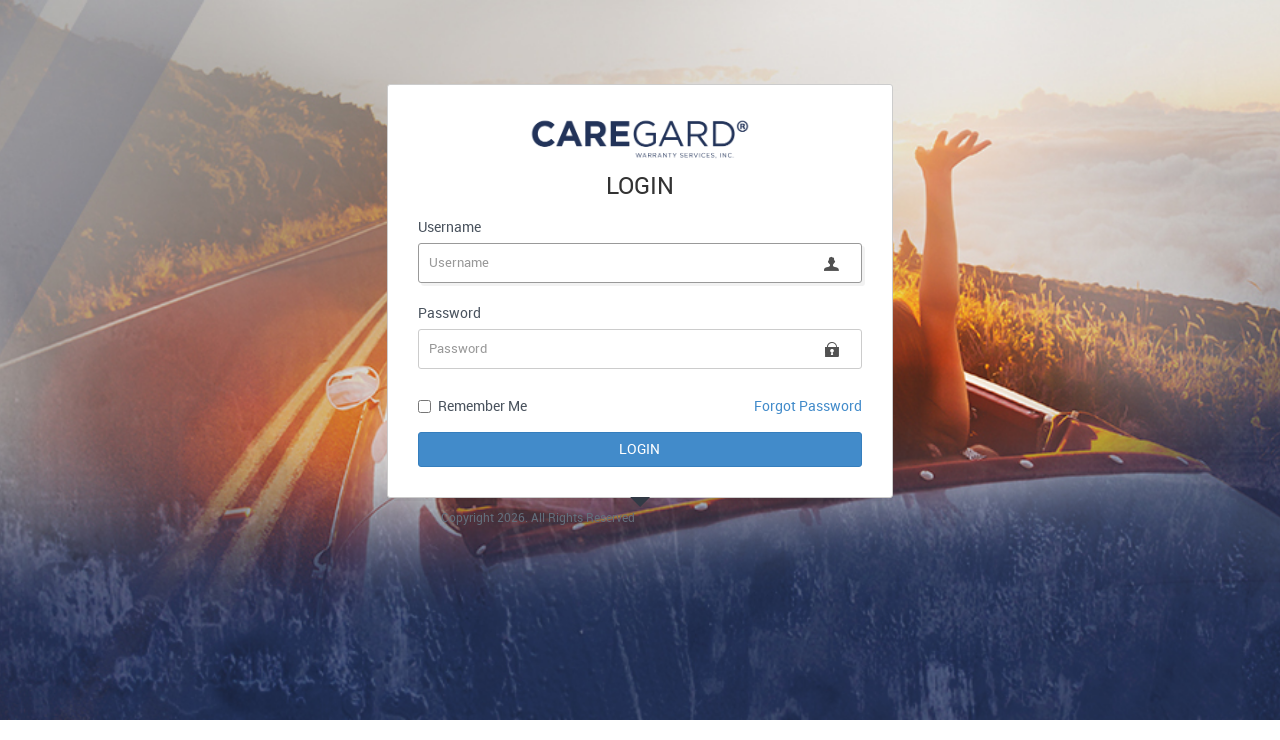

--- FILE ---
content_type: text/html; charset=utf-8
request_url: https://app.caregardonline.com/login.aspx
body_size: 19483
content:

<!DOCTYPE html>
<html lang="en"
    class="alt-trxo signin"
>
<head><meta charset="utf-8" /><script type="text/javascript">window.NREUM||(NREUM={});NREUM.info = {"beacon":"bam.nr-data.net","errorBeacon":"bam.nr-data.net","licenseKey":"70d9710f8e","applicationID":"11800438","transactionName":"ZVcBbBMAChVQWxAPC1wdImsxTggJVlEKSAVBQhs=","queueTime":0,"applicationTime":160,"ttGuid":"7D1CE1A319313C34","agent":""}</script><script type="text/javascript">(window.NREUM||(NREUM={})).init={ajax:{deny_list:["bam.nr-data.net"]},feature_flags:["soft_nav"]};(window.NREUM||(NREUM={})).loader_config={xpid:"UgMCUV9aGwIBXFFSAwIP",licenseKey:"70d9710f8e",applicationID:"11800438",browserID:"11800439"};window.NREUM||(NREUM={}),__nr_require=function(t,e,n){function r(n){if(!e[n]){var i=e[n]={exports:{}};t[n][0].call(i.exports,function(e){var i=t[n][1][e];return r(i||e)},i,i.exports)}return e[n].exports}if("function"==typeof __nr_require)return __nr_require;for(var i=0;i<n.length;i++)r(n[i]);return r}({1:[function(t,e,n){function r(t){try{s.console&&console.log(t)}catch(e){}}var i,o=t("ee"),a=t(27),s={};try{i=localStorage.getItem("__nr_flags").split(","),console&&"function"==typeof console.log&&(s.console=!0,i.indexOf("dev")!==-1&&(s.dev=!0),i.indexOf("nr_dev")!==-1&&(s.nrDev=!0))}catch(c){}s.nrDev&&o.on("internal-error",function(t){r(t.stack)}),s.dev&&o.on("fn-err",function(t,e,n){r(n.stack)}),s.dev&&(r("NR AGENT IN DEVELOPMENT MODE"),r("flags: "+a(s,function(t,e){return t}).join(", ")))},{}],2:[function(t,e,n){function r(t,e,n,r,s){try{p?p-=1:i(s||new UncaughtException(t,e,n),!0)}catch(f){try{o("ierr",[f,c.now(),!0])}catch(d){}}return"function"==typeof u&&u.apply(this,a(arguments))}function UncaughtException(t,e,n){this.message=t||"Uncaught error with no additional information",this.sourceURL=e,this.line=n}function i(t,e){var n=e?null:c.now();o("err",[t,n])}var o=t("handle"),a=t(28),s=t("ee"),c=t("loader"),f=t("gos"),u=window.onerror,d=!1,l="nr@seenError";if(!c.disabled){var p=0;c.features.err=!0,t(1),window.onerror=r;try{throw new Error}catch(h){"stack"in h&&(t(10),t(9),"addEventListener"in window&&t(6),c.xhrWrappable&&t(11),d=!0)}s.on("fn-start",function(t,e,n){d&&(p+=1)}),s.on("fn-err",function(t,e,n){d&&!n[l]&&(f(n,l,function(){return!0}),this.thrown=!0,i(n))}),s.on("fn-end",function(){d&&!this.thrown&&p>0&&(p-=1)}),s.on("internal-error",function(t){o("ierr",[t,c.now(),!0])})}},{}],3:[function(t,e,n){var r=t("loader");r.disabled||(r.features.ins=!0)},{}],4:[function(t,e,n){function r(){var t=new PerformanceObserver(function(t,e){var n=t.getEntries();s(v,[n])});try{t.observe({entryTypes:["resource"]})}catch(e){}}function i(t){if(s(v,[window.performance.getEntriesByType(w)]),window.performance["c"+l])try{window.performance[h](m,i,!1)}catch(t){}else try{window.performance[h]("webkit"+m,i,!1)}catch(t){}}function o(t){}if(window.performance&&window.performance.timing&&window.performance.getEntriesByType){var a=t("ee"),s=t("handle"),c=t(10),f=t(9),u=t(5),d=t(19),l="learResourceTimings",p="addEventListener",h="removeEventListener",m="resourcetimingbufferfull",v="bstResource",w="resource",g="-start",y="-end",x="fn"+g,b="fn"+y,E="bstTimer",R="pushState",S=t("loader");if(!S.disabled){S.features.stn=!0,t(8),"addEventListener"in window&&t(6);var O=NREUM.o.EV;a.on(x,function(t,e){var n=t[0];n instanceof O&&(this.bstStart=S.now())}),a.on(b,function(t,e){var n=t[0];n instanceof O&&s("bst",[n,e,this.bstStart,S.now()])}),c.on(x,function(t,e,n){this.bstStart=S.now(),this.bstType=n}),c.on(b,function(t,e){s(E,[e,this.bstStart,S.now(),this.bstType])}),f.on(x,function(){this.bstStart=S.now()}),f.on(b,function(t,e){s(E,[e,this.bstStart,S.now(),"requestAnimationFrame"])}),a.on(R+g,function(t){this.time=S.now(),this.startPath=location.pathname+location.hash}),a.on(R+y,function(t){s("bstHist",[location.pathname+location.hash,this.startPath,this.time])}),u()?(s(v,[window.performance.getEntriesByType("resource")]),r()):p in window.performance&&(window.performance["c"+l]?window.performance[p](m,i,d(!1)):window.performance[p]("webkit"+m,i,d(!1))),document[p]("scroll",o,d(!1)),document[p]("keypress",o,d(!1)),document[p]("click",o,d(!1))}}},{}],5:[function(t,e,n){e.exports=function(){return"PerformanceObserver"in window&&"function"==typeof window.PerformanceObserver}},{}],6:[function(t,e,n){function r(t){for(var e=t;e&&!e.hasOwnProperty(u);)e=Object.getPrototypeOf(e);e&&i(e)}function i(t){s.inPlace(t,[u,d],"-",o)}function o(t,e){return t[1]}var a=t("ee").get("events"),s=t("wrap-function")(a,!0),c=t("gos"),f=XMLHttpRequest,u="addEventListener",d="removeEventListener";e.exports=a,"getPrototypeOf"in Object?(r(document),r(window),r(f.prototype)):f.prototype.hasOwnProperty(u)&&(i(window),i(f.prototype)),a.on(u+"-start",function(t,e){var n=t[1];if(null!==n&&("function"==typeof n||"object"==typeof n)){var r=c(n,"nr@wrapped",function(){function t(){if("function"==typeof n.handleEvent)return n.handleEvent.apply(n,arguments)}var e={object:t,"function":n}[typeof n];return e?s(e,"fn-",null,e.name||"anonymous"):n});this.wrapped=t[1]=r}}),a.on(d+"-start",function(t){t[1]=this.wrapped||t[1]})},{}],7:[function(t,e,n){function r(t,e,n){var r=t[e];"function"==typeof r&&(t[e]=function(){var t=o(arguments),e={};i.emit(n+"before-start",[t],e);var a;e[m]&&e[m].dt&&(a=e[m].dt);var s=r.apply(this,t);return i.emit(n+"start",[t,a],s),s.then(function(t){return i.emit(n+"end",[null,t],s),t},function(t){throw i.emit(n+"end",[t],s),t})})}var i=t("ee").get("fetch"),o=t(28),a=t(27);e.exports=i;var s=window,c="fetch-",f=c+"body-",u=["arrayBuffer","blob","json","text","formData"],d=s.Request,l=s.Response,p=s.fetch,h="prototype",m="nr@context";d&&l&&p&&(a(u,function(t,e){r(d[h],e,f),r(l[h],e,f)}),r(s,"fetch",c),i.on(c+"end",function(t,e){var n=this;if(e){var r=e.headers.get("content-length");null!==r&&(n.rxSize=r),i.emit(c+"done",[null,e],n)}else i.emit(c+"done",[t],n)}))},{}],8:[function(t,e,n){var r=t("ee").get("history"),i=t("wrap-function")(r);e.exports=r;var o=window.history&&window.history.constructor&&window.history.constructor.prototype,a=window.history;o&&o.pushState&&o.replaceState&&(a=o),i.inPlace(a,["pushState","replaceState"],"-")},{}],9:[function(t,e,n){var r=t("ee").get("raf"),i=t("wrap-function")(r),o="equestAnimationFrame";e.exports=r,i.inPlace(window,["r"+o,"mozR"+o,"webkitR"+o,"msR"+o],"raf-"),r.on("raf-start",function(t){t[0]=i(t[0],"fn-")})},{}],10:[function(t,e,n){function r(t,e,n){t[0]=a(t[0],"fn-",null,n)}function i(t,e,n){this.method=n,this.timerDuration=isNaN(t[1])?0:+t[1],t[0]=a(t[0],"fn-",this,n)}var o=t("ee").get("timer"),a=t("wrap-function")(o),s="setTimeout",c="setInterval",f="clearTimeout",u="-start",d="-";e.exports=o,a.inPlace(window,[s,"setImmediate"],s+d),a.inPlace(window,[c],c+d),a.inPlace(window,[f,"clearImmediate"],f+d),o.on(c+u,r),o.on(s+u,i)},{}],11:[function(t,e,n){function r(t,e){d.inPlace(e,["onreadystatechange"],"fn-",s)}function i(){var t=this,e=u.context(t);t.readyState>3&&!e.resolved&&(e.resolved=!0,u.emit("xhr-resolved",[],t)),d.inPlace(t,y,"fn-",s)}function o(t){x.push(t),m&&(E?E.then(a):w?w(a):(R=-R,S.data=R))}function a(){for(var t=0;t<x.length;t++)r([],x[t]);x.length&&(x=[])}function s(t,e){return e}function c(t,e){for(var n in t)e[n]=t[n];return e}t(6);var f=t("ee"),u=f.get("xhr"),d=t("wrap-function")(u),l=t(19),p=NREUM.o,h=p.XHR,m=p.MO,v=p.PR,w=p.SI,g="readystatechange",y=["onload","onerror","onabort","onloadstart","onloadend","onprogress","ontimeout"],x=[];e.exports=u;var b=window.XMLHttpRequest=function(t){var e=new h(t);try{u.emit("new-xhr",[e],e),e.addEventListener(g,i,l(!1))}catch(n){try{u.emit("internal-error",[n])}catch(r){}}return e};if(c(h,b),b.prototype=h.prototype,d.inPlace(b.prototype,["open","send"],"-xhr-",s),u.on("send-xhr-start",function(t,e){r(t,e),o(e)}),u.on("open-xhr-start",r),m){var E=v&&v.resolve();if(!w&&!v){var R=1,S=document.createTextNode(R);new m(a).observe(S,{characterData:!0})}}else f.on("fn-end",function(t){t[0]&&t[0].type===g||a()})},{}],12:[function(t,e,n){function r(t){if(!s(t))return null;var e=window.NREUM;if(!e.loader_config)return null;var n=(e.loader_config.accountID||"").toString()||null,r=(e.loader_config.agentID||"").toString()||null,f=(e.loader_config.trustKey||"").toString()||null;if(!n||!r)return null;var h=p.generateSpanId(),m=p.generateTraceId(),v=Date.now(),w={spanId:h,traceId:m,timestamp:v};return(t.sameOrigin||c(t)&&l())&&(w.traceContextParentHeader=i(h,m),w.traceContextStateHeader=o(h,v,n,r,f)),(t.sameOrigin&&!u()||!t.sameOrigin&&c(t)&&d())&&(w.newrelicHeader=a(h,m,v,n,r,f)),w}function i(t,e){return"00-"+e+"-"+t+"-01"}function o(t,e,n,r,i){var o=0,a="",s=1,c="",f="";return i+"@nr="+o+"-"+s+"-"+n+"-"+r+"-"+t+"-"+a+"-"+c+"-"+f+"-"+e}function a(t,e,n,r,i,o){var a="btoa"in window&&"function"==typeof window.btoa;if(!a)return null;var s={v:[0,1],d:{ty:"Browser",ac:r,ap:i,id:t,tr:e,ti:n}};return o&&r!==o&&(s.d.tk=o),btoa(JSON.stringify(s))}function s(t){return f()&&c(t)}function c(t){var e=!1,n={};if("init"in NREUM&&"distributed_tracing"in NREUM.init&&(n=NREUM.init.distributed_tracing),t.sameOrigin)e=!0;else if(n.allowed_origins instanceof Array)for(var r=0;r<n.allowed_origins.length;r++){var i=h(n.allowed_origins[r]);if(t.hostname===i.hostname&&t.protocol===i.protocol&&t.port===i.port){e=!0;break}}return e}function f(){return"init"in NREUM&&"distributed_tracing"in NREUM.init&&!!NREUM.init.distributed_tracing.enabled}function u(){return"init"in NREUM&&"distributed_tracing"in NREUM.init&&!!NREUM.init.distributed_tracing.exclude_newrelic_header}function d(){return"init"in NREUM&&"distributed_tracing"in NREUM.init&&NREUM.init.distributed_tracing.cors_use_newrelic_header!==!1}function l(){return"init"in NREUM&&"distributed_tracing"in NREUM.init&&!!NREUM.init.distributed_tracing.cors_use_tracecontext_headers}var p=t(24),h=t(14);e.exports={generateTracePayload:r,shouldGenerateTrace:s}},{}],13:[function(t,e,n){function r(t){var e=this.params,n=this.metrics;if(!this.ended){this.ended=!0;for(var r=0;r<l;r++)t.removeEventListener(d[r],this.listener,!1);return e.protocol&&"data"===e.protocol?void g("Ajax/DataUrl/Excluded"):void(e.aborted||(n.duration=a.now()-this.startTime,this.loadCaptureCalled||4!==t.readyState?null==e.status&&(e.status=0):o(this,t),n.cbTime=this.cbTime,s("xhr",[e,n,this.startTime,this.endTime,"xhr"],this)))}}function i(t,e){var n=c(e),r=t.params;r.hostname=n.hostname,r.port=n.port,r.protocol=n.protocol,r.host=n.hostname+":"+n.port,r.pathname=n.pathname,t.parsedOrigin=n,t.sameOrigin=n.sameOrigin}function o(t,e){t.params.status=e.status;var n=v(e,t.lastSize);if(n&&(t.metrics.rxSize=n),t.sameOrigin){var r=e.getResponseHeader("X-NewRelic-App-Data");r&&(t.params.cat=r.split(", ").pop())}t.loadCaptureCalled=!0}var a=t("loader");if(a.xhrWrappable&&!a.disabled){var s=t("handle"),c=t(14),f=t(12).generateTracePayload,u=t("ee"),d=["load","error","abort","timeout"],l=d.length,p=t("id"),h=t(20),m=t(18),v=t(15),w=t(19),g=t(21).recordSupportability,y=NREUM.o.REQ,x=window.XMLHttpRequest;a.features.xhr=!0,t(11),t(7),u.on("new-xhr",function(t){var e=this;e.totalCbs=0,e.called=0,e.cbTime=0,e.end=r,e.ended=!1,e.xhrGuids={},e.lastSize=null,e.loadCaptureCalled=!1,e.params=this.params||{},e.metrics=this.metrics||{},t.addEventListener("load",function(n){o(e,t)},w(!1)),h&&(h>34||h<10)||t.addEventListener("progress",function(t){e.lastSize=t.loaded},w(!1))}),u.on("open-xhr-start",function(t){this.params={method:t[0]},i(this,t[1]),this.metrics={}}),u.on("open-xhr-end",function(t,e){"loader_config"in NREUM&&"xpid"in NREUM.loader_config&&this.sameOrigin&&e.setRequestHeader("X-NewRelic-ID",NREUM.loader_config.xpid);var n=f(this.parsedOrigin);if(n){var r=!1;n.newrelicHeader&&(e.setRequestHeader("newrelic",n.newrelicHeader),r=!0),n.traceContextParentHeader&&(e.setRequestHeader("traceparent",n.traceContextParentHeader),n.traceContextStateHeader&&e.setRequestHeader("tracestate",n.traceContextStateHeader),r=!0),r&&(this.dt=n)}}),u.on("send-xhr-start",function(t,e){var n=this.metrics,r=t[0],i=this;if(n&&r){var o=m(r);o&&(n.txSize=o)}this.startTime=a.now(),this.listener=function(t){try{"abort"!==t.type||i.loadCaptureCalled||(i.params.aborted=!0),("load"!==t.type||i.called===i.totalCbs&&(i.onloadCalled||"function"!=typeof e.onload))&&i.end(e)}catch(n){try{u.emit("internal-error",[n])}catch(r){}}};for(var s=0;s<l;s++)e.addEventListener(d[s],this.listener,w(!1))}),u.on("xhr-cb-time",function(t,e,n){this.cbTime+=t,e?this.onloadCalled=!0:this.called+=1,this.called!==this.totalCbs||!this.onloadCalled&&"function"==typeof n.onload||this.end(n)}),u.on("xhr-load-added",function(t,e){var n=""+p(t)+!!e;this.xhrGuids&&!this.xhrGuids[n]&&(this.xhrGuids[n]=!0,this.totalCbs+=1)}),u.on("xhr-load-removed",function(t,e){var n=""+p(t)+!!e;this.xhrGuids&&this.xhrGuids[n]&&(delete this.xhrGuids[n],this.totalCbs-=1)}),u.on("xhr-resolved",function(){this.endTime=a.now()}),u.on("addEventListener-end",function(t,e){e instanceof x&&"load"===t[0]&&u.emit("xhr-load-added",[t[1],t[2]],e)}),u.on("removeEventListener-end",function(t,e){e instanceof x&&"load"===t[0]&&u.emit("xhr-load-removed",[t[1],t[2]],e)}),u.on("fn-start",function(t,e,n){e instanceof x&&("onload"===n&&(this.onload=!0),("load"===(t[0]&&t[0].type)||this.onload)&&(this.xhrCbStart=a.now()))}),u.on("fn-end",function(t,e){this.xhrCbStart&&u.emit("xhr-cb-time",[a.now()-this.xhrCbStart,this.onload,e],e)}),u.on("fetch-before-start",function(t){function e(t,e){var n=!1;return e.newrelicHeader&&(t.set("newrelic",e.newrelicHeader),n=!0),e.traceContextParentHeader&&(t.set("traceparent",e.traceContextParentHeader),e.traceContextStateHeader&&t.set("tracestate",e.traceContextStateHeader),n=!0),n}var n,r=t[1]||{};"string"==typeof t[0]?n=t[0]:t[0]&&t[0].url?n=t[0].url:window.URL&&t[0]&&t[0]instanceof URL&&(n=t[0].href),n&&(this.parsedOrigin=c(n),this.sameOrigin=this.parsedOrigin.sameOrigin);var i=f(this.parsedOrigin);if(i&&(i.newrelicHeader||i.traceContextParentHeader))if("string"==typeof t[0]||window.URL&&t[0]&&t[0]instanceof URL){var o={};for(var a in r)o[a]=r[a];o.headers=new Headers(r.headers||{}),e(o.headers,i)&&(this.dt=i),t.length>1?t[1]=o:t.push(o)}else t[0]&&t[0].headers&&e(t[0].headers,i)&&(this.dt=i)}),u.on("fetch-start",function(t,e){this.params={},this.metrics={},this.startTime=a.now(),this.dt=e,t.length>=1&&(this.target=t[0]),t.length>=2&&(this.opts=t[1]);var n,r=this.opts||{},o=this.target;if("string"==typeof o?n=o:"object"==typeof o&&o instanceof y?n=o.url:window.URL&&"object"==typeof o&&o instanceof URL&&(n=o.href),i(this,n),"data"!==this.params.protocol){var s=(""+(o&&o instanceof y&&o.method||r.method||"GET")).toUpperCase();this.params.method=s,this.txSize=m(r.body)||0}}),u.on("fetch-done",function(t,e){if(this.endTime=a.now(),this.params||(this.params={}),"data"===this.params.protocol)return void g("Ajax/DataUrl/Excluded");this.params.status=e?e.status:0;var n;"string"==typeof this.rxSize&&this.rxSize.length>0&&(n=+this.rxSize);var r={txSize:this.txSize,rxSize:n,duration:a.now()-this.startTime};s("xhr",[this.params,r,this.startTime,this.endTime,"fetch"],this)})}},{}],14:[function(t,e,n){var r={};e.exports=function(t){if(t in r)return r[t];if(0===(t||"").indexOf("data:"))return{protocol:"data"};var e=document.createElement("a"),n=window.location,i={};e.href=t,i.port=e.port;var o=e.href.split("://");!i.port&&o[1]&&(i.port=o[1].split("/")[0].split("@").pop().split(":")[1]),i.port&&"0"!==i.port||(i.port="https"===o[0]?"443":"80"),i.hostname=e.hostname||n.hostname,i.pathname=e.pathname,i.protocol=o[0],"/"!==i.pathname.charAt(0)&&(i.pathname="/"+i.pathname);var a=!e.protocol||":"===e.protocol||e.protocol===n.protocol,s=e.hostname===document.domain&&e.port===n.port;return i.sameOrigin=a&&(!e.hostname||s),"/"===i.pathname&&(r[t]=i),i}},{}],15:[function(t,e,n){function r(t,e){var n=t.responseType;return"json"===n&&null!==e?e:"arraybuffer"===n||"blob"===n||"json"===n?i(t.response):"text"===n||""===n||void 0===n?i(t.responseText):void 0}var i=t(18);e.exports=r},{}],16:[function(t,e,n){function r(){}function i(t,e,n,r){return function(){return u.recordSupportability("API/"+e+"/called"),o(t+e,[f.now()].concat(s(arguments)),n?null:this,r),n?void 0:this}}var o=t("handle"),a=t(27),s=t(28),c=t("ee").get("tracer"),f=t("loader"),u=t(21),d=NREUM;"undefined"==typeof window.newrelic&&(newrelic=d);var l=["setPageViewName","setCustomAttribute","setErrorHandler","finished","addToTrace","inlineHit","addRelease"],p="api-",h=p+"ixn-";a(l,function(t,e){d[e]=i(p,e,!0,"api")}),d.addPageAction=i(p,"addPageAction",!0),d.setCurrentRouteName=i(p,"routeName",!0),e.exports=newrelic,d.interaction=function(){return(new r).get()};var m=r.prototype={createTracer:function(t,e){var n={},r=this,i="function"==typeof e;return o(h+"tracer",[f.now(),t,n],r),function(){if(c.emit((i?"":"no-")+"fn-start",[f.now(),r,i],n),i)try{return e.apply(this,arguments)}catch(t){throw c.emit("fn-err",[arguments,this,t],n),t}finally{c.emit("fn-end",[f.now()],n)}}}};a("actionText,setName,setAttribute,save,ignore,onEnd,getContext,end,get".split(","),function(t,e){m[e]=i(h,e)}),newrelic.noticeError=function(t,e){"string"==typeof t&&(t=new Error(t)),u.recordSupportability("API/noticeError/called"),o("err",[t,f.now(),!1,e])}},{}],17:[function(t,e,n){function r(t){if(NREUM.init){for(var e=NREUM.init,n=t.split("."),r=0;r<n.length-1;r++)if(e=e[n[r]],"object"!=typeof e)return;return e=e[n[n.length-1]]}}e.exports={getConfiguration:r}},{}],18:[function(t,e,n){e.exports=function(t){if("string"==typeof t&&t.length)return t.length;if("object"==typeof t){if("undefined"!=typeof ArrayBuffer&&t instanceof ArrayBuffer&&t.byteLength)return t.byteLength;if("undefined"!=typeof Blob&&t instanceof Blob&&t.size)return t.size;if(!("undefined"!=typeof FormData&&t instanceof FormData))try{return JSON.stringify(t).length}catch(e){return}}}},{}],19:[function(t,e,n){var r=!1;try{var i=Object.defineProperty({},"passive",{get:function(){r=!0}});window.addEventListener("testPassive",null,i),window.removeEventListener("testPassive",null,i)}catch(o){}e.exports=function(t){return r?{passive:!0,capture:!!t}:!!t}},{}],20:[function(t,e,n){var r=0,i=navigator.userAgent.match(/Firefox[\/\s](\d+\.\d+)/);i&&(r=+i[1]),e.exports=r},{}],21:[function(t,e,n){function r(t,e){var n=[a,t,{name:t},e];return o("storeMetric",n,null,"api"),n}function i(t,e){var n=[s,t,{name:t},e];return o("storeEventMetrics",n,null,"api"),n}var o=t("handle"),a="sm",s="cm";e.exports={constants:{SUPPORTABILITY_METRIC:a,CUSTOM_METRIC:s},recordSupportability:r,recordCustom:i}},{}],22:[function(t,e,n){function r(){return s.exists&&performance.now?Math.round(performance.now()):(o=Math.max((new Date).getTime(),o))-a}function i(){return o}var o=(new Date).getTime(),a=o,s=t(29);e.exports=r,e.exports.offset=a,e.exports.getLastTimestamp=i},{}],23:[function(t,e,n){function r(t,e){var n=t.getEntries();n.forEach(function(t){"first-paint"===t.name?p("timing",["fp",Math.floor(t.startTime)]):"first-contentful-paint"===t.name&&p("timing",["fcp",Math.floor(t.startTime)])})}function i(t,e){var n=t.getEntries();if(n.length>0){var r=n[n.length-1];if(f&&f<r.startTime)return;var i=[r],o=a({});o&&i.push(o),p("lcp",i)}}function o(t){t.getEntries().forEach(function(t){t.hadRecentInput||p("cls",[t])})}function a(t){var e=navigator.connection||navigator.mozConnection||navigator.webkitConnection;if(e)return e.type&&(t["net-type"]=e.type),e.effectiveType&&(t["net-etype"]=e.effectiveType),e.rtt&&(t["net-rtt"]=e.rtt),e.downlink&&(t["net-dlink"]=e.downlink),t}function s(t){if(t instanceof w&&!y){var e=Math.round(t.timeStamp),n={type:t.type};a(n),e<=h.now()?n.fid=h.now()-e:e>h.offset&&e<=Date.now()?(e-=h.offset,n.fid=h.now()-e):e=h.now(),y=!0,p("timing",["fi",e,n])}}function c(t){"hidden"===t&&(f=h.now(),p("pageHide",[f]))}if(!("init"in NREUM&&"page_view_timing"in NREUM.init&&"enabled"in NREUM.init.page_view_timing&&NREUM.init.page_view_timing.enabled===!1)){var f,u,d,l,p=t("handle"),h=t("loader"),m=t(26),v=t(19),w=NREUM.o.EV;if("PerformanceObserver"in window&&"function"==typeof window.PerformanceObserver){u=new PerformanceObserver(r);try{u.observe({entryTypes:["paint"]})}catch(g){}d=new PerformanceObserver(i);try{d.observe({entryTypes:["largest-contentful-paint"]})}catch(g){}l=new PerformanceObserver(o);try{l.observe({type:"layout-shift",buffered:!0})}catch(g){}}if("addEventListener"in document){var y=!1,x=["click","keydown","mousedown","pointerdown","touchstart"];x.forEach(function(t){document.addEventListener(t,s,v(!1))})}m(c)}},{}],24:[function(t,e,n){function r(){function t(){return e?15&e[n++]:16*Math.random()|0}var e=null,n=0,r=window.crypto||window.msCrypto;r&&r.getRandomValues&&(e=r.getRandomValues(new Uint8Array(31)));for(var i,o="xxxxxxxx-xxxx-4xxx-yxxx-xxxxxxxxxxxx",a="",s=0;s<o.length;s++)i=o[s],"x"===i?a+=t().toString(16):"y"===i?(i=3&t()|8,a+=i.toString(16)):a+=i;return a}function i(){return a(16)}function o(){return a(32)}function a(t){function e(){return n?15&n[r++]:16*Math.random()|0}var n=null,r=0,i=window.crypto||window.msCrypto;i&&i.getRandomValues&&Uint8Array&&(n=i.getRandomValues(new Uint8Array(t)));for(var o=[],a=0;a<t;a++)o.push(e().toString(16));return o.join("")}e.exports={generateUuid:r,generateSpanId:i,generateTraceId:o}},{}],25:[function(t,e,n){function r(t,e){if(!i)return!1;if(t!==i)return!1;if(!e)return!0;if(!o)return!1;for(var n=o.split("."),r=e.split("."),a=0;a<r.length;a++)if(r[a]!==n[a])return!1;return!0}var i=null,o=null,a=/Version\/(\S+)\s+Safari/;if(navigator.userAgent){var s=navigator.userAgent,c=s.match(a);c&&s.indexOf("Chrome")===-1&&s.indexOf("Chromium")===-1&&(i="Safari",o=c[1])}e.exports={agent:i,version:o,match:r}},{}],26:[function(t,e,n){function r(t){function e(){t(s&&document[s]?document[s]:document[o]?"hidden":"visible")}"addEventListener"in document&&a&&document.addEventListener(a,e,i(!1))}var i=t(19);e.exports=r;var o,a,s;"undefined"!=typeof document.hidden?(o="hidden",a="visibilitychange",s="visibilityState"):"undefined"!=typeof document.msHidden?(o="msHidden",a="msvisibilitychange"):"undefined"!=typeof document.webkitHidden&&(o="webkitHidden",a="webkitvisibilitychange",s="webkitVisibilityState")},{}],27:[function(t,e,n){function r(t,e){var n=[],r="",o=0;for(r in t)i.call(t,r)&&(n[o]=e(r,t[r]),o+=1);return n}var i=Object.prototype.hasOwnProperty;e.exports=r},{}],28:[function(t,e,n){function r(t,e,n){e||(e=0),"undefined"==typeof n&&(n=t?t.length:0);for(var r=-1,i=n-e||0,o=Array(i<0?0:i);++r<i;)o[r]=t[e+r];return o}e.exports=r},{}],29:[function(t,e,n){e.exports={exists:"undefined"!=typeof window.performance&&window.performance.timing&&"undefined"!=typeof window.performance.timing.navigationStart}},{}],ee:[function(t,e,n){function r(){}function i(t){function e(t){return t&&t instanceof r?t:t?f(t,c,a):a()}function n(n,r,i,o,a){if(a!==!1&&(a=!0),!p.aborted||o){t&&a&&t(n,r,i);for(var s=e(i),c=m(n),f=c.length,u=0;u<f;u++)c[u].apply(s,r);var l=d[y[n]];return l&&l.push([x,n,r,s]),s}}function o(t,e){g[t]=m(t).concat(e)}function h(t,e){var n=g[t];if(n)for(var r=0;r<n.length;r++)n[r]===e&&n.splice(r,1)}function m(t){return g[t]||[]}function v(t){return l[t]=l[t]||i(n)}function w(t,e){p.aborted||u(t,function(t,n){e=e||"feature",y[n]=e,e in d||(d[e]=[])})}var g={},y={},x={on:o,addEventListener:o,removeEventListener:h,emit:n,get:v,listeners:m,context:e,buffer:w,abort:s,aborted:!1};return x}function o(t){return f(t,c,a)}function a(){return new r}function s(){(d.api||d.feature)&&(p.aborted=!0,d=p.backlog={})}var c="nr@context",f=t("gos"),u=t(27),d={},l={},p=e.exports=i();e.exports.getOrSetContext=o,p.backlog=d},{}],gos:[function(t,e,n){function r(t,e,n){if(i.call(t,e))return t[e];var r=n();if(Object.defineProperty&&Object.keys)try{return Object.defineProperty(t,e,{value:r,writable:!0,enumerable:!1}),r}catch(o){}return t[e]=r,r}var i=Object.prototype.hasOwnProperty;e.exports=r},{}],handle:[function(t,e,n){function r(t,e,n,r){i.buffer([t],r),i.emit(t,e,n)}var i=t("ee").get("handle");e.exports=r,r.ee=i},{}],id:[function(t,e,n){function r(t){var e=typeof t;return!t||"object"!==e&&"function"!==e?-1:t===window?0:a(t,o,function(){return i++})}var i=1,o="nr@id",a=t("gos");e.exports=r},{}],loader:[function(t,e,n){function r(){if(!O++){var t=S.info=NREUM.info,e=m.getElementsByTagName("script")[0];if(setTimeout(f.abort,3e4),!(t&&t.licenseKey&&t.applicationID&&e))return f.abort();c(E,function(e,n){t[e]||(t[e]=n)});var n=a();s("mark",["onload",n+S.offset],null,"api"),s("timing",["load",n]);var r=m.createElement("script");0===t.agent.indexOf("http://")||0===t.agent.indexOf("https://")?r.src=t.agent:r.src=p+"://"+t.agent,e.parentNode.insertBefore(r,e)}}function i(){"complete"===m.readyState&&o()}function o(){s("mark",["domContent",a()+S.offset],null,"api")}var a=t(22),s=t("handle"),c=t(27),f=t("ee"),u=t(25),d=t(17),l=t(19),p=d.getConfiguration("ssl")===!1?"http":"https",h=window,m=h.document,v="addEventListener",w="attachEvent",g=h.XMLHttpRequest,y=g&&g.prototype,x=!1;NREUM.o={ST:setTimeout,SI:h.setImmediate,CT:clearTimeout,XHR:g,REQ:h.Request,EV:h.Event,PR:h.Promise,MO:h.MutationObserver};var b=""+location,E={beacon:"bam.nr-data.net",errorBeacon:"bam.nr-data.net",agent:"js-agent.newrelic.com/nr-1216.min.js"},R=g&&y&&y[v]&&!/CriOS/.test(navigator.userAgent),S=e.exports={offset:a.getLastTimestamp(),now:a,origin:b,features:{},xhrWrappable:R,userAgent:u,disabled:x};if(!x){t(16),t(23),m[v]?(m[v]("DOMContentLoaded",o,l(!1)),h[v]("load",r,l(!1))):(m[w]("onreadystatechange",i),h[w]("onload",r)),s("mark",["firstbyte",a.getLastTimestamp()],null,"api");var O=0}},{}],"wrap-function":[function(t,e,n){function r(t,e){function n(e,n,r,c,f){function nrWrapper(){var o,a,u,l;try{a=this,o=d(arguments),u="function"==typeof r?r(o,a):r||{}}catch(p){i([p,"",[o,a,c],u],t)}s(n+"start",[o,a,c],u,f);try{return l=e.apply(a,o)}catch(h){throw s(n+"err",[o,a,h],u,f),h}finally{s(n+"end",[o,a,l],u,f)}}return a(e)?e:(n||(n=""),nrWrapper[l]=e,o(e,nrWrapper,t),nrWrapper)}function r(t,e,r,i,o){r||(r="");var s,c,f,u="-"===r.charAt(0);for(f=0;f<e.length;f++)c=e[f],s=t[c],a(s)||(t[c]=n(s,u?c+r:r,i,c,o))}function s(n,r,o,a){if(!h||e){var s=h;h=!0;try{t.emit(n,r,o,e,a)}catch(c){i([c,n,r,o],t)}h=s}}return t||(t=u),n.inPlace=r,n.flag=l,n}function i(t,e){e||(e=u);try{e.emit("internal-error",t)}catch(n){}}function o(t,e,n){if(Object.defineProperty&&Object.keys)try{var r=Object.keys(t);return r.forEach(function(n){Object.defineProperty(e,n,{get:function(){return t[n]},set:function(e){return t[n]=e,e}})}),e}catch(o){i([o],n)}for(var a in t)p.call(t,a)&&(e[a]=t[a]);return e}function a(t){return!(t&&t instanceof Function&&t.apply&&!t[l])}function s(t,e){var n=e(t);return n[l]=t,o(t,n,u),n}function c(t,e,n){var r=t[e];t[e]=s(r,n)}function f(){for(var t=arguments.length,e=new Array(t),n=0;n<t;++n)e[n]=arguments[n];return e}var u=t("ee"),d=t(28),l="nr@original",p=Object.prototype.hasOwnProperty,h=!1;e.exports=r,e.exports.wrapFunction=s,e.exports.wrapInPlace=c,e.exports.argsToArray=f},{}]},{},["loader",2,13,4,3]);</script><meta name="viewport" content="width=device-width, initial-scale=1.0" /><meta http-equiv="Pragma" content="no-cache" /><meta http-equiv="Expires" content="-1" /><link rel="icon" type="image/png" href="Images/favicon.png" /><title>
	Login
</title>
            <script type="text/javascript">

                //login master
                var rumMOKey = '1e216f4ac7efb40feaf88fa642559d03';
                (function () {
                    if (window.performance && window.performance.timing && window.performance.navigation) {
                        var site24x7_rum_beacon = document.createElement('script');
                        site24x7_rum_beacon.async = true;
                        site24x7_rum_beacon.setAttribute('src', '//static.site24x7rum.com/beacon/site24x7rum-min.js?appKey=' + rumMOKey);
                        document.getElementsByTagName('head')[0].appendChild(site24x7_rum_beacon);
                    }
                })(window)
            </script>
        

    <script src='/App_Themes/Bracket/js/jquery-1.10.2.min.js'></script>
    <script src='/App_Themes/Bracket/js/jquery-migrate-1.2.1.min.js'></script>
    <script src='/App_Themes/Bracket/js/jquery-ui-1.10.3.min.js'></script>

    <link href="/App_Themes/Bracket/css/style.default.css" rel="stylesheet">
    <link href="/App_Themes/Bracket/css/jquery.datatables.css" rel="stylesheet">
    <link href="/App_Themes/Bracket/css/morris.css" rel="stylesheet">
    <link href="/App_Themes/Bracket/css/style.p202.css" rel="stylesheet">


    </head>
<body
    class="signin alt"
>


<script type="text/javascript">
    window.functions = new Array();
</script>

<section class="h100">
<form method="post" action="./login.aspx" id="aspnetForm" class="form-horizontal h100">
<div class="aspNetHidden">
<input type="hidden" name="_TSM_HiddenField_" id="_TSM_HiddenField_" value="gJ5OIkSl6Nlz2CUR9exIMRujjfooORu2JQZ6ohNPYNE1" />
<input type="hidden" name="__EVENTTARGET" id="__EVENTTARGET" value="" />
<input type="hidden" name="__EVENTARGUMENT" id="__EVENTARGUMENT" value="" />
<input type="hidden" name="__VIEWSTATE" id="__VIEWSTATE" value="8GlQb3yPMySQeqOJpgE3WEgcJfAScvhFH3WCtS4h2/ZzCM9X0FfZHWrQhfUbWSUUXCnPedFBHgZdGmcC97htqYgaDFYb5ea1UGRhzG64P3nQvnAaw5vo2FHCKFKGmViNv+BoHTzpLKJKgPgQ6pQvn/itj2hvMn0mg8TYRUTA5bZQ9Ab9XcNQOxeCQBpLNKkh6F+KqEUkKI974yojQYSrKp8ePCNkgQEsXSF4uOOuBNt3xattXKHPZu6MjQwWD9WGKdmIilgyEWuHDhrVCnGmL8qVfWDxxtO8TpLRi2Fi6z5GGoTQwGRFd1gROIBL5kRC6Nntb0GxoiyGl/mxRbOnJ0o/p/qr7nrF8sMUj+LuwW8v71S7E/TQYbDYS3GOAwLsY+6HS/q7/csHkovAZcstvrhMHXJEj9nyjOpLceJ4pyiiLi1XIEOJrSCOAt3CId2g5brGoK6b55T2qd2Qj1jSQflVLyu5YqgXBCJX0Zf5jARMgV7bLdLIyLaNttvFda9o5TgrT9YJa2zmPL5hcV6Llrdksn5rYJ8sJUuw3EzOqc/n5XV2fw+FC0R7yYvYJyZ65FNmPaRK3t1SIu/yTl1It+BAaRtuKT1fAdX2A8oMiTTX/H5haTBwdeMpABVIxml0F0uAXUrsrNEN7t6YBS0omqb07H1yJEM8JA8jTrsLeCfSZi9IgQQIxc1wN5Ef7bsk8ehWpCl36icQUnb74PlLsYmFPtJQuNIsJjEr73kDeHZRFacnBZX9VrTApoAcjQmDe4EPwu7cxTECpLqIsrPyh/wIAkggNaqjVjeWmPw7HN2MHic0OUHVjwPdpI3BWGSZ9qfNf0Yku/Hh0akG7Sb8FoJVdO+KbvVUlaKHPo3yEYBwgRDTuC80dMZ7oIQTGrC37T1NyAZE0R8dvA5/gqYEaNZW4IpczkHmf74N3MwwcAW2iRbhgiOzc+l4yx1EF0j/DM4ZLr3W+3sbVPlIg8/OybnQcMKpMjEGtwX/iz1tk/seB0BW+a0beESPhJl9USxOQ3QJtRr6X6f/glIYkCn9wOGQSjeVdchxacN+qCl15bnrGa6hyK4d0HDWopj/gpwjvg3y0CORWFjGflmR8jLlChZUil/Q1gI8hbk4Mo3oROkaCVAQpcYXw5qoMlVgAKvQNfiV31U7GIQE22v3xkGZTsNDs0T4ErkJwkowBt4nj3QpECBvE0dZlDFFz+3Zxo66JN2oJ1lzJqK2dO4ElCQKDTTimrE=" />
</div>

<script type="text/javascript">
//<![CDATA[
var theForm = document.forms['aspnetForm'];
if (!theForm) {
    theForm = document.aspnetForm;
}
function __doPostBack(eventTarget, eventArgument) {
    if (!theForm.onsubmit || (theForm.onsubmit() != false)) {
        theForm.__EVENTTARGET.value = eventTarget;
        theForm.__EVENTARGUMENT.value = eventArgument;
        theForm.submit();
    }
}
//]]>
</script>


<script src="/WebResource.axd?d=pynGkmcFUV13He1Qd6_TZJGptT_eM8QyVMqiEHVyi3SLxV1j7EDyrXHDbY0rxwuticjwog2&amp;t=638285899360000000" type="text/javascript"></script>


<script src="/ScriptResource.axd?d=x6wALODbMJK5e0eRC_p1LePDvmLh2kunIwMEl3QBgqWJbGUvK3d7267cdiEeJ4mx9_MsgQti115Na5n7PyvH_BUr1Z69q7Gg4-C_6n0nTOCPHtHB0&amp;t=34a51159" type="text/javascript"></script>
<script src="/ScriptResource.axd?d=P5lTttoqSeZXoYRLQMIScEiKS1W924GeBfg_K0zBDtD6_EGC81ALs6VvQizxsdXC_TW3MANKBzg0y0nVM-ZfmQ1QrdId7DURkkYwphINpfEVZFPR0&amp;t=34a51159" type="text/javascript"></script>
<script src="/login.aspx?_TSM_CombinedScripts_=True&amp;v=gJ5OIkSl6Nlz2CUR9exIMRujjfooORu2JQZ6ohNPYNE1&amp;_TSM_Bundles_=&amp;cdn=False" type="text/javascript"></script>
<script src="/ScriptResource.axd?d=XGoPW3Unw0ILT0eb9sSUazi52oJKuWIYzmUEItzsyC879fiAvFupQwwM6pxJ79-2T7_1XaBx64h_mWXgf6lEMxhUm-7X9_DVt6u4QqlKdoK-Zl1n6QorP06Hwk2BSoEh2c-GHQ2&amp;t=34a51159" type="text/javascript"></script>
<script src="/ScriptResource.axd?d=uvA9ANM76Fbpm1FfUlagnUHnCb3dRt764z6dgWvkN-ZxI7AWHv9Y-7-pDBtprdqLdu8Ke1PAPFEXPYrdxS_QFQOnP13lQBm2JK6QMQO9OljWvprdvhjfVbBVaCbjVOYSsgEmmg2&amp;t=34a51159" type="text/javascript"></script>
<div class="aspNetHidden">

	<input type="hidden" name="__VIEWSTATEGENERATOR" id="__VIEWSTATEGENERATOR" value="C2EE9ABB" />
	<input type="hidden" name="__EVENTVALIDATION" id="__EVENTVALIDATION" value="y+C5KkDfcaEN5zPhdDvK+F4VCoWSUq5+EEO7/AgGCWC+V3m3ZeJbC7VPUXQYs8ofAFREAIBd2jMWt7awzyXnV2n7maCelljyfuiHIviMcBLzJ7FrveSnBQDHCoViF668PaKM8gtpRNQOWALPbZ5p9xL6pTog9aNp4QaPpJXA0VbWDtrsbllvDVZuHrkaeulFzb7W/+dyyNOoxMQGvj5vLM2j/KLsRtAKK2RH6z/Z9cVpBJDPbYgf2OFLkRG2MXzCpmCf19Kk6MGYYOHNcuhvH551nL7wCTJlx1SLVkgRCUBfplcds0NPJK+ELRywhp3EbBxNFQ==" />
</div>

<!-- leftpanel -->


<div class="
    signinpanel-trxo
" ID="MainPanel" runat="server">
    

    

    <span id="ctl00_lblTimeOut" class="tblInfoLblSm"></span>

    <div class="contentpanel ">
        <!-- content goes here... -->

        <script type="text/javascript">
//<![CDATA[
Sys.WebForms.PageRequestManager._initialize('ctl00$ScriptManager1', 'aspnetForm', ['tctl00$UpdatePanel2',''], [], [], 90, 'ctl00');
//]]>
</script>


        
    
    <div class="row">
        <div class="col-md-8 signin-body center col-md-offset-2">
            <header class="signin-title-trxo text-center">
                <img id="ctl00_ContentPlaceHolder1_imgLogo" src="Images/WEB-CAREGARD-LOGO-BLUE.png" style="width:50%;" />
                <div class="tooltip-arrow alt"></div>
            </header>

            <h3 class="signin-title-trxo nomargin text-center">LOGIN</h3>
            <!--p class="mt5 mb20">Login to access your account.</p-->

            <!-- alert-success alert-info alert-warning alert-danger -->
            
            
            <label for="ctl00_ContentPlaceHolder1_UserName">Username</label>
            <input name="ctl00$ContentPlaceHolder1$UserName" type="text" maxlength="64" id="ctl00_ContentPlaceHolder1_UserName" class="form-control uname" placeholder="Username" />

            <div class="mb20"></div>

            <label for="ctl00_ContentPlaceHolder1_Password">Password</label>
            <input name="ctl00$ContentPlaceHolder1$Password" type="password" maxlength="15" id="ctl00_ContentPlaceHolder1_Password" class="form-control pword" placeholder="Password" />

            <div class="mb20"></div>


            <div class="row">
                <div class="col-md-8  ">
                    <div class="checkbox">
                        <label>
                            <input id="ctl00_ContentPlaceHolder1_chkRemember" type="checkbox" name="ctl00$ContentPlaceHolder1$chkRemember" /> Remember Me
                        </label>
                    </div>
                </div>

                <div class="col-md-4  right">
                    <div class="checkbox">
                        <label>
                            <a id="ctl00_ContentPlaceHolder1_lnkForgotPassword" class="pull-right" href="javascript:WebForm_DoPostBackWithOptions(new WebForm_PostBackOptions(&quot;ctl00$ContentPlaceHolder1$lnkForgotPassword&quot;, &quot;&quot;, true, &quot;&quot;, &quot;&quot;, false, true))">Forgot Password</a>
                        </label>
                    </div>
                </div>
            </div>


            <input type="submit" name="ctl00$ContentPlaceHolder1$btnLogin" value="Login" onclick="javascript:WebForm_DoPostBackWithOptions(new WebForm_PostBackOptions(&quot;ctl00$ContentPlaceHolder1$btnLogin&quot;, &quot;&quot;, true, &quot;&quot;, &quot;&quot;, false, false))" id="ctl00_ContentPlaceHolder1_btnLogin" class="btn  btn-primary btn-block" />
        </div>
    </div>

    <div class="signup-footer text-left">
        <p>
            &nbsp;&nbsp;&nbsp;&nbsp;&nbsp;&nbsp;&nbsp;&nbsp;&nbsp;&nbsp;&nbsp;&nbsp;&nbsp;&nbsp;&nbsp;&nbsp;&nbsp;&nbsp;
            &nbsp;&nbsp;&nbsp;&nbsp;&nbsp;&nbsp;&nbsp;&nbsp;&nbsp;&nbsp;&nbsp;&nbsp;&nbsp;&nbsp;&nbsp;&nbsp;&nbsp;&nbsp;
            &nbsp;&nbsp;&nbsp;&nbsp;&nbsp;&nbsp;&nbsp;&nbsp;&nbsp;&nbsp;&nbsp;&nbsp;&nbsp;&nbsp;&nbsp;&nbsp;&nbsp;&nbsp;
            Copyright 2026. All Rights Reserved
        </p>
    </div>

    &nbsp;<br/>

    
    
    <div id="ctl00_ContentPlaceHolder1_pnlTestSiteWarning" class="modal fade secondary" role="dialog" aria-hidden="true" onkeypress="javascript:return WebForm_FireDefaultButton(event, &#39;ctl00_ContentPlaceHolder1_btnOkTestSite&#39;)">
	
        <div class="modal-dialog with-borders">
            <div class="modal-content">
                <div class="modal-header alert alert-danger">
                    <button type="button" class="close" data-dismiss="modal" aria-hidden="true">&times;</button>
                    <h4 class="modal-title">Alert!</h4>
                </div>
                <div class="modal-body">
                    <p class="lead">
                        <span id="ctl00_ContentPlaceHolder1_lblMsg" class="tblInfoLbl">You are logging into a TEST site.</span>
                        <span id="ctl00_ContentPlaceHolder1_Label1" class="tblInfoLbl">If you wish to proceed click OK to continue.</span>
                        <span id="ctl00_ContentPlaceHolder1_Label2" class="tblInfoLbl">If you want to go to the live site click this link: </span>
                        <a href="https://app.tronixtrm.com/login.aspx">https://app.tronixtrm.com/login.aspx</a>
                    </p>
                </div>
                <div class="modal-footer">
                    <input type="submit" name="ctl00$ContentPlaceHolder1$btnOkTestSite" value="OK" onclick="javascript:WebForm_DoPostBackWithOptions(new WebForm_PostBackOptions(&quot;ctl00$ContentPlaceHolder1$btnOkTestSite&quot;, &quot;&quot;, true, &quot;&quot;, &quot;&quot;, false, false))" id="ctl00_ContentPlaceHolder1_btnOkTestSite" class="btn btn-success" />
                </div>
            </div>
        </div>
    
</div>

    <div id="ctl00_ContentPlaceHolder1_tronix20" class="modal fade" tabindex="-1" role="dialog" aria-labelledby="tronix20Label">
        <div class="modal-dialog" role="document">
            <div class="modal-content">
                <div class="modal-header alert-danger">
                    <button type="button" class="close" data-dismiss="modal" aria-label="Close"><span aria-hidden="true">&times;</span></button>
                    <h4 class="modal-title" id="tronix20Label">Alert!</h4>
                </div>
                <div class="modal-body">
                    <p class="lead">
                        Your Dealership has been moved to the new TRONIX system.<br/><br/>
                        <strong>Please click the link below to be redirected to the new site</strong><br/><br/>
                        NOTE: Your username and password will be different. Contact your Dealership's administrator
                         if you have not received this information.
                        <a href="https://my.tronixtrm.com" class="btn btn-success">https://my.tronixtrm.com</a>
                    </p>
                </div>
                <div class="modal-footer">
                    <a href="https://my.tronixtrm.com" class="btn btn-success">Ok</a>
                </div>
            </div>
        </div>
    </div>
    
    
    <div style="display: none; visibility: hidden;">
        <input type="submit" name="ctl00$ContentPlaceHolder1$hbTestSiteWarning" value="hbTestSiteWarning" onclick="javascript:WebForm_DoPostBackWithOptions(new WebForm_PostBackOptions(&quot;ctl00$ContentPlaceHolder1$hbTestSiteWarning&quot;, &quot;&quot;, true, &quot;&quot;, &quot;&quot;, false, false))" id="ctl00_ContentPlaceHolder1_hbTestSiteWarning" />
    </div>
    <input type="hidden" name="ctl00$ContentPlaceHolder1$hfShowAlert" id="ctl00_ContentPlaceHolder1_hfShowAlert" value="0" />

    <script type="text/javascript">
        function CheckShowAlertMsg() {
            var hfShowAlert = document.getElementById("ctl00_ContentPlaceHolder1_hfShowAlert");

            if (hfShowAlert.value == 1) {
                $find("mpeTestSiteWarning").show();
                return false;
            }

        }
    </script>


        <div id="ctl00_UpdatePanel2">
	
                <input type="hidden" name="ctl00$hfDealerCode" id="ctl00_hfDealerCode" value="0" />
                <input type="hidden" name="ctl00$selectedDealerCode" id="ctl00_selectedDealerCode" value="-2" />
                <input type="hidden" name="ctl00$shownModal" id="ctl00_shownModal" />
            
</div>

        <!-- /.modal -->


    </div><!-- contentpanel -->
    
</div><!-- mainpanel -->


<script>document.getElementById('ctl00_ContentPlaceHolder1_UserName').focus();</script>
<script type="text/javascript">
//<![CDATA[
Sys.Application.add_init(function() {
    $create(Sys.Extended.UI.ModalPopupBehavior, {"PopupControlID":"ctl00_ContentPlaceHolder1_pnlTestSiteWarning","X":0,"Y":0,"dynamicServicePath":"/login.aspx","id":"mpeTestSiteWarning"}, null, null, $get("ctl00_ContentPlaceHolder1_hbTestSiteWarning"));
});
//]]>
</script>
</form>
</section>

<script src='/App_Themes/Bracket/js/bootstrap.min.js'></script>
<script src='/App_Themes/Bracket/js/modernizr.min.js'></script>
<script src='/App_Themes/Bracket/js/jquery.sparkline.min.js'></script>
<script src='/App_Themes/Bracket/js/toggles.min.js'></script>
<script src='/App_Themes/Bracket/js/retina.min.js'></script>
<script src='/App_Themes/Bracket/js/jquery.cookies.js'></script>

<script src='/App_Themes/Bracket/js/jquery.autogrow-textarea.js'></script>
<script src='/App_Themes/Bracket/js/bootstrap-fileupload.min.js'></script>
<script src='/App_Themes/Bracket/js/bootstrap-timepicker.min.js'></script>
<script src='/App_Themes/Bracket/js/bootstrap-wizard.min.js'></script>
<script src='/App_Themes/Bracket/js/jquery.maskedinput.min.js'></script>
<script src='/App_Themes/Bracket/js/jquery.tagsinput.min.js'></script>
<script src='/App_Themes/Bracket/js/jquery.mousewheel.js'></script>
<script src='/App_Themes/Bracket/js/jquery.datatables.min.js'></script>
<script src='/App_Themes/Bracket/js/chosen.jquery.min.js'></script>
<script src='/App_Themes/Bracket/js/dropzone.min.js'></script>
<script src='/App_Themes/Bracket/js/colorpicker.js'></script>
<script src='/App_Themes/Bracket/js/flot/jquery.flot.min.js'></script>
<script src='/App_Themes/Bracket/js/flot/jquery.flot.resize.min.js'></script>
<script src='/App_Themes/Bracket/js/flot/jquery.flot.categories.min.js'></script>
<script src='/App_Themes/Bracket/js/flot/jquery.flot.tickrotor.js'></script>
<script src='/App_Themes/Bracket/js/morris.min.js'></script>
<script src='/App_Themes/Bracket/js/raphael-2.1.0.min.js'></script>

<script src='/App_Themes/Bracket/js/custom.js'></script>
<script src='/App_Themes/Bracket/js/p202.js'></script>

<script type="text/javascript">

    $(document).ready(function() {


        for (var i = 0; i < window.functions.length; i++) {
            window.functions[i]();
        }

        $('.datepicker').datepicker("option", "onSelect",
        (function() {
            return function() {
                $(this).change();
            };
        }()));


        /*if (/Android|webOS|iPhone|iPad|iPod|BlackBerry/i.test(navigator.userAgent)) {
               $('.selectpicker').selectpicker('mobile');
               } else {
               $('.selectpicker').selectpicker();
               }*/


        $('.bootstrap-select.show-tick').each(function(index, element) {
            $(this).on('show.bs.dropdown', function() {
                var button = $(this).find('button');
                var id = button.attr('data-id');
                window.shownModal = id;
                console.log("shown: " + window.shownModal);
            });

            $(this).on('hide.bs.dropdown', function() {
                window.shownModal = null;
            });
        });


/*$('.equalheights').equalHeights();*/

        $("#ctl00_mpeSelectDealer").on('shown.bs.modal', function() {
            $("#ctl00_shownModal").val("ctl00_mpeSelectDealer");
        });

        $("#ctl00_mpeSelectDealer").on('hidden.bs.modal', function() {
            $("#ctl00_shownModal").val("");
        });

        var selectedDealerCode = $("#ctl00_selectedDealerCode").val();
        var hfDealerCode = $("#ctl00_hfDealerCode").val();


        UpgradeASPNETValidation();

    });


    function showSelectDealerModal() {
        if ($("#ctl00_hfDealerCode").val() <= 0) {
            $("#ctl00_mpeSelectDealer").modal("show");
        }
    }

    Sys.WebForms.PageRequestManager.getInstance().add_endRequest(fixStuffAfterUpdatePanel);


    function showModal(modalDiv) {
        if ($('#' + modalDiv).is(':visible')) {

        } else {
            $('#' + modalDiv).modal('show');
        }

        console.log("Showing modal: " + modalDiv);
    }

    function fixStuffAfterUpdatePanel() {


        $('.bootstrap-select.show-tick').each(function(index, element) {
            $(this).on('show.bs.dropdown', function() {
                var button = $(this).find('button');
                var id = button.attr('data-id');
                window.shownDropdown = id;
            });

            $(this).on('hide.bs.dropdown', function() {
                window.shownDropdown = null;
            });
        });

        if (window.shownDropdown) {
            $('[data-id="' + window.shownDropdown + '"]').dropdown('toggle');
        }

        if ($("#shownModal").val()) {
            showModal($("#shownModal").val());
        }

        for (var i = 0; i < window.functions.length; i++) {
            window.functions[i]();
        }

        UpgradeASPNETValidation();

    }

    function removeModalStuff() {
        $(".modal-backdrop.fade.in").remove();
        $("body").removeClass("modal-open");
    }


    /**
     * Re-assigns the ASP.NET validation JS function to
     * provide a more flexible approach
     */
    function UpgradeASPNETValidation() {
        if (typeof (Page_ClientValidate) != "undefined") {
            AspValidatorUpdateDisplay = ValidatorUpdateDisplay;
            ValidatorUpdateDisplay = NicerValidatorUpdateDisplay;
        }
    }

    /**
     * This function is called once for each Field Validator, passing in the 
       * Field Validator span, which has helpful properties 'isvalid' (bool) and
       * 'controltovalidate' (string = id of the input field to validate).
       */
    function NicerValidatorUpdateDisplay(val) {
        // Do the default asp.net display of validation errors (remove if you want)
        AspValidatorUpdateDisplay(val);

        // Add our custom display of validation errors
        if (val.isvalid) {
            // do whatever you want for invalid controls
            $('#' + val.controltovalidate).closest('.form-group').removeClass('has-error');
        } else {
            // reset invalid controls so they display as valid
            $('#' + val.controltovalidate).closest('.form-group').addClass('has-error');
        }
    }

</script>


</body>
</html>


--- FILE ---
content_type: text/css
request_url: https://app.caregardonline.com/App_Themes/Bracket/css/style.default.css
body_size: 11889
content:
/*

Created by: @themepixels
URL: http://themepixels.com/
*/

@import url('bootstrap.min.css');
@import url('bootstrap-override.css');
@import url('jquery-ui-1.10.3.css');
@import url('font-awesome.min.css');
@import url('animate.min.css');
@import url('animate.delay.css');
@import url('toggles.css');
@import url('chosen.css');
@import url('roboto.css');
@import url('proxima.css');


html, body {
	position: relative;
	height: 100%;
	margin: 0;
	padding: 0;
}

body {
    background: #1d2939;
    font-family: 'RobotoRegular', 'LatoRegular', 'Lucida Grande', 'Lucida Sans Unicode', Helvetica, sans-serif !important;
    line-height: 21px;
    color: #636e7b;
    overflow: visible;
}

body.notfound,
body.signin {
    background: #e4e7ea;
}

input,select,textarea {
    font-family: 'RobotoRegular', 'LatoRegular', 'Lucida Grande', 'Lucida Sans Unicode', Helvetica, sans-serif !important;
    color: #636e7b;
}

a:focus, a:active { outline: none; }

h1,h2,h3,h4,h5 {
    font-family: 'RobotoRegular', 'LatoRegular', 'Lucida Grande', 'Lucida Sans Unicode', Helvetica, sans-serif;
}

strong {
    font-family: 'RobotoBold', 'LatoBold';
    font-weight: normal;
}

/* preloader */
#preloader {
    position: fixed;
    top: 0;
    left: 0;
    width: 100%;
    height: 100%;
    /*background-color: #e4e7ea;*/
    /*background-color: rgba(120,120,120,0.5);*/
    z-index: 10000;
}

#status {
    width: 30px;
    height: 30px;
    position: absolute;
    left: 50%;
    top: 50%;
    margin: -15px 0 0 -15px;
    font-size: 32px;
}

/* signin */




/***** HEADER PANEL *****/
/************************/

.headerbar {
    border-left: 1px solid #eee;
    background: #fff;
}

.headerbar::after {
    clear: both;
    display: block;
    content: '';
}

.menutoggle {
    float: left;
    width: 50px;
    height: 45px;
    font-size: 21px;
    cursor: pointer;
    display: -webkit-box;
    display: -webkit-flex;
    display: -ms-flexbox;
    display: flex;
    -webkit-align-content: center;
    -ms-flex-line-pack: center;
    align-content: center;
    -webkit-box-align: center;
    -webkit-align-items: center;
    -ms-flex-align: center;
    align-items: center;
    -webkit-box-pack: center;
    -webkit-justify-content: center;
    -ms-flex-pack: center;
    justify-content: center;
    color: #1d2939;
    border: none;
    -moz-transition: all 0.2s ease-out 0s;
    -webkit-transition: all 0.2s ease-out 0s;
    transition: all 0.2s ease-out 0s;
    text-decoration: none !important;
}

.menutoggle:hover {
    color: #1d2939;
}

.menutoggle:hover {
    background-color: #f7f7f7;
}

.searchform input {
    width: 250px;
    background: #fff url(../images/icon-search.png) no-repeat 95% center;
    float: left;
    padding: 18px 20px;
    border: 0;
    border-right: 1px solid #eee;
    -moz-border-radius: 0;
    -webkit-border-radius: 0;
    border-radius: 0;
    height: 50px;
    font-size: 14px;
}

.searchform input:focus {
    -moz-box-shadow: none;
    -webkit-box-shadow: none;
    box-shadow: none;
    border-color: #ddd;
}

.header-right {
    float: right;
    padding-right: 20px
}

.headermenu {
    list-style: none;
}

.headermenu > li {
    display: inline-block;
    float: left;
    border-left: 1px solid #eee;
    position: relative;
}

.headermenu .dropdown-toggle {
    padding: 12px 10px;
    border-color: #fff;
    background: #fff;
    -moz-border-radius: 0;
    -webkit-border-radius: 0;
    border-radius: 0;
    border: 0;
}

.headermenu .dropdown-toggle:hover,
.headermenu .dropdown-toggle:focus,
.headermenu .dropdown-toggle:active,
.headermenu .dropdown-toggle.active,
.headermenu .open .dropdown-toggle.dropdown-toggle {
    background: #f9f9f9;
    color: #333;
    -moz-box-shadow: none;
    -webkit-box-shadow: none;
    box-shadow: none;
}

.headermenu .dropdown-toggle img {
    vertical-align: middle;
    margin-right: 5px;
    width: 26px;
    -moz-border-radius: 50px;
    -webkit-border-radius: 50px;
    border-radius: 50px;
}

.headermenu .dropdown-toggle .caret {
    margin-left: 5px;
}

.headermenu .dropdown-menu {
    border: 0;
    margin-top: 0px;
    margin-right: -1px;
    -moz-border-radius: 2px 0 2px 2px;
    -webkit-border-radius: 2px 0 2px 2px;
    border-radius: 2px 0 2px 2px;
    -moz-box-shadow: 3px 3px 0 rgba(12,12,12,0.05);
    -webkit-box-shadow: 3px 3px 0 rgba(12,12,12,0.05);
    box-shadow: 3px 3px 0 rgba(12,12,12,0.05);
    padding: 5px;
}

.headermenu .dropdown-menu:after {
    border-bottom: 6px solid #1d2939;
    border-left: 6px solid transparent;
    border-right: 6px solid transparent;
    content: "";
    display: inline-block;
    right: 95px;
    position: absolute;
    top: -6px;
}

.headermenu .dropdown-menu li {
    display: block;
    margin: 0;
    float: none;
    background: none;
    padding: 15px 5px;
}

.headermenu .dropdown-menu-usermenu li {
    padding: 0;
}

.headermenu .dropdown-menu li a {
    color: #94989d;
    font-size: 13px;
    padding: 7px 10px;
    -moz-border-radius: 2px;
    -webkit-border-radius: 2px;
    border-radius: 2px;
    -moz-transition: all 0.2s ease-out 0s;
    -webkit-transition: all 0.2s ease-out 0s;
    transition: all 0.2s ease-out 0s;
}

.headermenu .dropdown-menu li a:hover {
    background: #1caf9a;
    color: #fff;
}

.headermenu .dropdown-menu li i {
    font-size: 11px;
    margin-right: 5px;
}

.headermenu .dropdown-menu-head {
    padding: 0;
    min-width: 300px;
}

.headermenu .tp-icon {
    padding: 12px 15px;
    height: 50px;
    font-size: 16px;
    background: #fff;
    color: #333;
    border-color: #fff;
    -moz-transition: all 0.2s ease-out 0s;
    -webkit-transition: all 0.2s ease-out 0s;
    transition: all 0.2s ease-out 0s;
}

.headermenu .tp-icon + .dropdown-menu:after {
    right: 17px;
}

.headermenu .chat-icon {
    border-right: 0;
}

.headermenu .dropdown-menu-usermenu {
    background: #1d2939;
    min-width: 200px;
}

.headermenu .dropdown-menu-head ul {
    border: 1px solid #ddd;
    border-top: 0;
    padding: 0 10px;
}

.headermenu .dropdown-menu-head li a {
    color: #333;
    padding: 0;
    opacity: 1;
}

.headermenu .dropdown-menu-head li a:hover {
    background: none;
    color: #428BCA;
    text-decoration: none;
}

.headermenu .btn-group {
    margin-bottom: 0;
}

.dropdown-list li {
    padding: 15px;
    overflow: hidden;
    border-bottom: 1px solid #eee;
}

.dropdown-list li:last-child {
    border-bottom: 0;
}

.dropdown-list .thumb {
    width: 36px;
    float: left;
}

.dropdown-list .thumb img {
    width: 100%;
    display: block;
    vertical-align: middle;
}

.dropdown-list .desc {
    margin-left: 45px;
    display: block;
}

.dropdown-list .desc h5 {
    font-size: 13px;
    margin-top: 7px;
}

.dropdown-list li:last-child {
    padding: 7px 5px;
}

.dropdown-list li .badge {
    float: right;
}

.user-list {
    width: 300px;
}

.gen-list li a {
    display: block;
}

.gen-list li a:hover {
    color: #333 !important;
    text-decoration: none;
}

.gen-list li .name {
    font-size: 13px;
    font-family: 'LatoBold','Lucida Grande', 'Lucida Sans Unicode', Helvetica, sans-serif;
    line-height: 21px;
    display: block;
}

.gen-list li .msg {
    font-size: 11px;
    line-height: normal;
    color: #999;
    display: block;
}


/***** LEFT PANEL *****/
/**********************/

.leftpanel {
    width: 240px;
    position: absolute;
    top: 0;
    left: 0;
}

.sticky-leftpanel {
    position: fixed;
    height: 100%;
    overflow-y: auto;
}

.logopanel {
    padding: 7px 10px 0;
    background: #fff;
    height: 45px;
}

.logopanel.alt {
    height: auto;
}

.logopanel h1 {
    font-size: 30px;
    font-family: 'LatoBold', 'Lucida Grande', 'Lucida Sans Unicode', Helvetica, sans-serif;
    letter-spacing: -1.5px;
    color: #1d2939;
    line-height: 30px;
    margin: 0;
}

.logopanel h1 span {
    color: #1caf9a;
}

.leftpanelinner {
    padding: 5px 15px;
}

.leftpanel .searchform {
    display: none;
}

.leftpanel .searchform::after {
    content: '';
    display: block;
    clear: both;
}

.leftpanel .searchform input {
    padding: 10px;
    height: auto;
    width: 100%;
    margin: 5px 0 20px 0;
    -moz-border-radius: 2px;
    -webkit-border-radius: 2px;
    border-radius: 2px;
}

.leftpanel .userlogged {
    margin: 0;
    padding: 0;
    padding-bottom: 15px;
    margin-bottom: 15px;
    border-bottom: 1px solid rgba(255,255,255,0.1);
    display: none;
}

.leftpanel .userlogged .media-object {
    width: 40px;
    -moz-border-radius: 100px;
    -webkit-border-radius: 100px;
    border-radius: 100px;
    float: left;
    border: 2px solid #1CAF9A;
    padding: 2px;
    margin-left: 2px;
}

.leftpanel .userlogged .media-body {
    margin-left: 50px;
    color: #ccc;
}

.leftpanel .userlogged .media-body h4 {
    font-size: 15px;
    margin: 0;
}

.leftpanel .userlogged .media-body span {
    font-style: italic;
    font-size: 11px;
    opacity: 0.5;
}

.sidebartitle {
    font-size: 11px;
    text-transform: uppercase;
    color: #999;
    margin-bottom: 10px;
}

.nav-bracket > li > a {
    color: #8f939e;
    padding: 7px 10px;
}

.nav-bracket > li > a:hover,
.nav-bracket > li > a:active {
    background-color: #fff;
    color: #1d2939;
    -moz-box-shadow: 0 3px 0 rgba(0,0,0,0.2);
    -webkit-box-shadow: 0 3px 0 rgba(0,0,0,0.2);
    box-shadow: 0 3px 0 rgba(0,0,0,0.2);
}

.nav-bracket > li.support a#support:hover span {
    color: #1d2939;
}

.nav-bracket > li.support a#support span {
    font-family: "RobotoRegular";
    text-transform: none !important;
    font-size: 14px;
}

.nav-bracket > li.nav-parent > a {
    background: transparent url(../images/plus-white.png) no-repeat 96% center;
}

.nav-bracket > li.nav-parent > a:hover {
    background-color: #fff;
    background-image: url(../images/plus.png);
}


.nav-bracket > li.nav-active > a {
    background-color: #fff;
    background-image: url(../images/minus.png);
    color: #1d2939;
    -moz-box-shadow: 0 3px 0 rgba(0,0,0,0.2);
    -webkit-box-shadow: 0 3px 0 rgba(0,0,0,0.2);
    box-shadow: 0 3px 0 rgba(0,0,0,0.2);
}

.nav-bracket > li.nav-active > a:hover {
    background-image: url(../images/minus.png);
}


.nav-bracket > li.active > a,
.nav-bracket > li.active > a:hover,
.nav-bracket > li.active > a:focus {
    background-color: #1caf9a;
    color: #fff;
}

.nav-bracket > li.active > a {
    -moz-box-shadow: 0 3px 0 rgba(0,0,0,0.2);
    -webkit-box-shadow: 0 3px 0 rgba(0,0,0,0.2);
    box-shadow: 0 3px 0 rgba(0,0,0,0.2);
}

.nav-bracket > li.nav-parent.active > a {
    background-image: url(../images/plus.png);
}

.nav-bracket > li.nav-active.active > a {
    background-image: url(../images/minus.png);
}

.nav-bracket > li.nav-active.active > a:hover {
    background-image: url(../images/minus.png);
}

.nav-bracket li .fa,
.nav-bracket li .glyphicon {
    vertical-align: middle;
    margin-right: 10px;
    width: 16px;
    text-align: center;
}

.nav-bracket .children {
    list-style: none;
    display: none;
    margin: 5px 0;
    padding: 0;
}

.nav-bracket .children > li > a {
    color: #94989d;
    font-size: 13px;
    display: block;
    padding: 5px 20px 5px 27px;
    -moz-transition: all 0.2s ease-out 0s;
    -webkit-transition: all 0.2s ease-out 0s;
    transition: all 0.2s ease-out 0s;
}

.nav-bracket .children > li > a:hover,
.nav-bracket .children > li > a:active,
.nav-bracket .children > li > a:focus {
    text-decoration: none;
    color: #1caf9a;
}

.nav-bracket .children > li .fa {
    font-size: 12px;
    opacity: 0.5;
    margin-right: 5px;
    text-align: left;
    width: auto;
    vertical-align: baseline;
}

.nav-bracket .children > li.active > a {
    color: #1caf9a;
}

.nav-bracket .children ul {
    margin-left: 12px;
    border: 0;
}

.infosummary {
    margin-top: 30px;
}

.infosummary ul {
    padding: 0;
    margin: 20px 0 0;
    list-style: none;
    border-top: 1px solid rgba(255,255,255,0.05);
}

.infosummary li {
    padding: 10px 0;
    border-bottom: 1px solid rgba(255,255,255,0.05);
}

.infosummary li:after {
    clear: both;
    display: block;
    content: '';
}

.infosummary .datainfo {
    float: left;
    line-height: normal;
}

.infosummary .datainfo h4 {
    margin: 0;
    font-size: 16px;
    color: #fff;
    opacity: 0.7;
}

.infosummary span {
    font-size: 11px;
    line-height: normal;
    text-transform: uppercase;
    font-size: 10px;
    opacity: 0.4;
}

.infosummary .chart {
    float: right;
    margin-top: 5px;
    opacity: 0.6;
}



/***** MAIN PANEL *****/
/**********************/

.mainpanel {
    margin-left: 240px;
    background: #e4e7ea;
    min-height: 1000px;
}

.pageheader {
    padding: 15px;
    border-bottom: 1px solid #d3d7db;
    border-top: 1px solid #eee;
    background: #f7f7f7;
    position: relative;
}

.pageheader h2 {
    font-size: 28px;
    color: #1D2939;
    letter-spacing: -0.5px;
    margin: 0;
}

.pageheader .glyphicon,
.pageheader .fa {
    font-size: 24px;
    margin-right: 5px;
    padding: 6px 7px;
    border: 2px solid #1D2939;
    -moz-border-radius: 50px;
    -webkit-border-radius: 50px;
    border-radius: 50px;
}

.pageheader .fa.fa-pencil {
    padding: 6px 9px;
}

.pageheader .fa.fa-hand-o-up {
    padding: 6px 9px 6px 7px;
}

.pageheader .fa-file-o {
    padding: 6px 10px;
}

.pageheader .fa-user {
    padding: 6px 10px;
}

.pageheader .fa-file-text {
    padding: 6px 10px;`
}

.pageheader .fa-map-marker {
    padding: 6px 12px;
}

.pageheader .fa-dollar {
    padding: 6px 12px;
}

.pageheader .fa-clock-o {
    padding: 6px 8px;
}

.pageheader h2 span {
    font-size: 13px;
    text-transform: none;
    color: #999;
    font-style: italic;
    vertical-align: middle;
    letter-spacing: 0;
}

.pageheader h2 span::before {
    content: '/';
    margin: 0 10px 0 5px;
    color: #ccc;
}

.pageheader .breadcrumb-wrapper {
    position: absolute;
    top: 23px;
    right: 25px;
}

.pageheader .breadcrumb-wrapper .label {
    color: #999;
    text-transform: uppercase;
    font-size: 11px;
    font-weight: normal;
    display: inline-block;
}

.pageheader .breadcrumb {
    background: none;
    display: inline-block;
    padding: 0;
}

.pageheader .breadcrumb li {
    font-size: 12px;
}

.pageheader .breadcrumb li.active {
    color: #333;
}

.contentpanel {
    padding: 20px;
}

.contentpanel::after {
    clear: both;
    display: block;
    content: '';
}

form .form-group:last-child {
    margin-bottom: 0;
}

.row-pad-5 {
    margin-left: -5px;
    margin-right: -5px;
}

.row-pad-10 {
    margin-left: -10px;
    margin-right: -10px;
}

.form-group.nopad {
    margin-left: 0;
    margin-right: 0;
}

.row-pad-5 [class*="col-lg"],
.row-pad-5 [class*="col-md"],
.row-pad-5 [class*="col-sm"] {
    padding-left: 5px;
    padding-right: 5px;
    margin-bottom: 10px;
}

.subtitle {
    font-size: 13px;
    text-transform: uppercase;
    color: #333;
    font-family: 'LatoBold';
    margin-bottom: 15px;
    margin-top: 0;
}

.subtitle.chart {
    text-align: center;
}

p {
    margin-bottom: 10px;
}


/***** DASHBOARD *****/
/*********************/

.panel-stat {
    background: none;
}

.panel-stat .panel-heading {
    padding: 33px;
    -moz-border-radius: 3px;
    -webkit-border-radius: 3px;
    border-radius: 3px;
}

.panel-stat .stat {
    color: #fff;
    max-width: 250px;
}

.panel-stat .stat img {
    text-align: center;
}

.panel-stat i {
    font-size: 30px;
    border: 1px solid #fff;
    padding: 15px;
    border-radius: 50px;
    opacity: 0.5;
}

.panel-stat .stat-label {
    text-transform: uppercase;
    font-size: 11px;
    opacity: 0.75;
    display: block;
    line-height: normal;
    margin-bottom: 2px;
}

.panel-stat h1 {
    margin: 0;
    line-height: 36px;
    font-family: 'Helvetica Neue', sans-serif;
    font-size: 38px;
}

.panel-stat h4 {
    margin: 0;
    font-family: 'Helvetica Neue', sans-serif;
}

.sublabel {
    display: block;
    font-size: 12px;
    margin-bottom: 2px;
}

.dashboard-datatable .dataTables_filter {
    float: left;
}


/***** FORM STYLES *****/
/***********************/


.ckbox,
.rdio {
    position: relative;
}

.ckbox input[type="checkbox"],
.rdio input[type="radio"] {
    opacity: 0;
}

.ckbox label,
.rdio label {
    padding-left: 10px;
    cursor: pointer;
    margin-bottom: 5px !important;
}

.ckbox label:before {
    width: 18px;
    height: 18px;
    position: absolute;
    top: 1px;
    left: 0;
    content: '';
    display: inline-block;
    -moz-border-radius: 2px;
    -webkit-border-radius: 2px;
    border-radius: 2px;
    border: 1px solid #bbb;
    background: #fff;
}

.ckbox input[type="checkbox"]:disabled + label  {
    color: #999;
}

.ckbox input[type="checkbox"]:disabled + label:before  {
    background-color: #eee;
}

.ckbox input[type="checkbox"]:checked + label::after  {
    font-family: 'FontAwesome';
    content: "\F00C";
    position: absolute;
    top: 0;
    left: 3.5px;
    display: inline-block;
    font-size: 11px;
    width: 16px;
    height: 16px;
    color: #fff;
}

.ckbox-default input[type="checkbox"]:checked + label:before {
    border-color: #999;
}

.ckbox-default input[type="checkbox"]:checked + label::after {
    color: #333;
}

.ckbox-primary input[type="checkbox"]:checked + label:before {
    border-color: #357EBD;
    background-color: #428BCA;
}

.ckbox-warning input[type="checkbox"]:checked + label:before {
    border-color: #EEA236;
    background-color: #F0AD4E;
}

.ckbox-success input[type="checkbox"]:checked + label:before {
    border-color: #1CAF9A;
    background-color: #1CAF9A;
}

.ckbox-danger input[type="checkbox"]:checked + label:before {
    border-color: #D43F3A;
    background-color: #D9534F;
}

.rdio label:before {
    width: 18px;
    height: 18px;
    position: absolute;
    top: 1px;
    left: 0;
    content: '';
    display: inline-block;
    -moz-border-radius: 50px;
    -webkit-border-radius: 50px;
    border-radius: 50px;
    border: 1px solid #bbb;
    background: #fff;
}

.rdio input[type="radio"]:disabled + label  {
    color: #999;
}

.rdio input[type="radio"]:disabled + label:before  {
    background-color: #eee;
}

.rdio input[type="radio"]:checked + label::after  {
    content: '';
    position: absolute;
    top: 5px;
    left: 4px;
    display: inline-block;
    font-size: 11px;
    width: 10px;
    height: 10px;
    background-color: #444;
    -moz-border-radius: 50px;
    -webkit-border-radius: 50px;
    border-radius: 50px;
}

.rdio-default input[type="radio"]:checked + label:before {
    border-color: #999;
}

.rdio-primary input[type="radio"]:checked + label:before {
    border-color: #428BCA;
}

.rdio-primary input[type="radio"]:checked + label::after {
    background-color: #428BCA;
}

.rdio-warning input[type="radio"]:checked + label:before {
    border-color: #F0AD4E;
}

.rdio-warning input[type="radio"]:checked + label::after {
    background-color: #F0AD4E;
}

.rdio-success input[type="radio"]:checked + label:before {
    border-color: #1CAF9A;
}

.rdio-success input[type="radio"]:checked + label::after {
    background-color: #1CAF9A;
}

.rdio-danger input[type="radio"]:checked + label:before {
    border-color: #D9534F;
}

.rdio-danger input[type="radio"]:checked + label::after {
    background-color: #D9534F;
}


pre {
    font-size: 12px;
    color: #C7254E;
    border: 1px solid #ddd;
    padding: 8px;
    -moz-border-radius: 2px;
    -webkit-border-radius: 2px;
    border-radius: 2px;
    background: #fff;
}

label.error {
    color: #B94A48;
    margin-top: 2px;
}

.asterisk {
    color: #D9534F;
}

div.error {
    margin-bottom: 20px;
    display: none;
    position: relative;
}

div.error label.error {
    display: block;
    padding-left: 25px;
    position: relative;
}

div.error label.error:before {
    font-family: 'Glyphicons Halflings';
    content: '\e101';
    position: absolute;
    top: -2px;
    left: 0;
    font-size: 16px;
    color: #D9534F;
    display: inline-block;
}


/***** FORM WIZARD STYLES *****/
/**************************/


.basic-wizard .nav li a {
    background: #e4e7ea;
    border-bottom: 1px solid #ccc;
    color: #4A535E;
    border-right: 1px solid #ccc;
    -moz-border-radius: 0;
    -webkit-border-radius: 0;
    border-radius: 0;
    opacity: 0.75;
}

.basic-wizard .nav li:last-child a {
    border-right: 0;
}

.basic-wizard .nav li a:hover {
    background-color: #f7f7f7;
    opacity: 1;
}

.basic-wizard .nav li.active a,
.basic-wizard .nav li.active a:focus,
.basic-wizard .nav li.active a:active {
    background: #fcfcfc;
    border-bottom-color: #fcfcfc;
    color: #333;
    opacity: 1;
}

.basic-wizard ul li a span {
    font-family: 'LatoBold', sans-serif;
}

.basic-wizard .pager {
    margin: 0;
    border-top: 1px solid #ddd;
    background: #f7f7f7;
    padding: 10px;
}

.basic-wizard .pager li a {
    -moz-border-radius: 2px;
    -webkit-border-radius: 2px;
    border-radius: 2px;
    border-color: #357EBD;
    background-color: #428BCA;
    color: #fff;
}

.basic-wizard .pager li a:hover {
    background-color: #3276B1;
    border-color: #285E8E;
}

.basic-wizard .pager li.disabled a {
    background: #eee;
    color: #999;
    border-color: #ccc;
}

.basic-wizard .progress {
    height: 12px;
    -moz-border-radius: 2px;
    -webkit-border-radius: 2px;
    border-radius: 2px;
}

.basic-wizard .nav-disabled-click li a:hover,
.basic-wizard .nav-disabled-click li a:active,
.basic-wizard .nav-disabled-click li a:focus {
    background-color: #E4E7EA;
    opacity: 0.75;
    color: #4A535E;
    cursor: default;
}

.basic-wizard .nav-disabled-click li.active a:hover,
.basic-wizard .nav-disabled-click li.active a:active,
.basic-wizard .nav-disabled-click li.active a:focus {
    background: #fcfcfc;
    color: #333;
    opacity: 1;
}

.basic-wizard .tab-content {
    -moz-box-shadow: none;
    -webkit-box-shadow: none;
    box-shadow: none;
    -moz-border-radius: 0;
    -webkit-border-radius: 0;
    border-radius: 0;
}
}

.tab-pane::after {
    clear: both;
    display: block;
    content: '';
}


/***** UI ELEMENTS *****/
/***********************/

.btn-demo::after {
    clear: both;
    display: block;
    content: '';
}

.btn-demo .btn {
    float: left;
    margin: 0 10px 10px 0;
}

.fonticon-list {
    list-style: none;
    margin: 20px 0;
    padding: 0;
}

.fontawesome-list {
    list-style: none;
    padding: 0;
}

.fonticon-list li,
.fontawesome-list li {
    display: block;
    margin-bottom: 5px;
}

.fonticon-list li span,
.fontawesome-list li span {
    color: #333;
    vertical-align: middle;
    margin-right: 8px;
    min-width: 20px;
}

.tooltip-example .btn,
.popover-example .btn {
    margin: 0 5px 5px 0;
}

.tooltipflot {
    background-color: rgba(0,0,0,0.75);
    font-size: 11px;
    color: #fff;
    padding: 3px 10px;
    -moz-border-radius: 2px;
    -webkit-border-radius: 2px;
    border-radius: 2px;
}

.jqstooltip{
    min-height: 25px;
    border: 0;
    min-width: 30px;
    height: auto !important;
    width: auto !important;
}

.tinystat {
    display: inline-block;
}

.tinystat .chart,
.tinystat .datainfo {
    display: inline-block;
    vertical-align: middle;
}

.tinystat .chart {
    margin-right: 5px;
}

.tinystat .text-muted {
    text-transform: uppercase;
    font-size: 10px;
}

.tinystat h4 {
    margin: 0;
    color: #333;
    font-family: 'LatoBold';
    line-height: normal;
    font-size: 16px;
}

.widget-quick-status-post .nav-tabs > li > a {
    -moz-border-radius: 0;
    -webkit-border-radius: 0;
    border-radius: 0;
}

.widget-quick-status-post .panel-body {
    padding: 0;
}

.widget-messaging .panel-btns .panel-edit {
    padding: 15px 17px;
    opacity: 0.5;
    font-size: 24px;
    margin-top: -18px;
    margin-right: -20px;
    position: relative;
}

.widget-messaging .panel-btns .panel-edit:hover {
    opacity: 1;
}

.widget-messaging .panel-body {
    padding: 0;
}

.widget-messaging ul {
    list-style: none;
    padding: 0;
    margin: 0;
}

.widget-messaging ul li {
    padding: 15px;
    border-top: 1px solid #eee;
    background-color: #fff;
}

.widget-messaging ul li:hover {
    background-color: #fcfcfc;
}

.widget-messaging ul li:first-child {
    border-top: 0;
}

.widget-messaging .sender {
    font-size: 13px;
    color: #333;
    margin: 0;
    font-family: 'LatoBold';
    line-height: normal;
}

.widget-messaging ul li small {
    line-height: normal;
}

.widget-today .panel-heading,
.widget-time .panel-heading {
    height: 115px;
}

.widget-today .glyphicon,
.widget-today .fa {
    font-size: 72px;
    color: #fff;
    opacity: 1;
}

.widget-time .glyphicon,
.widget-time .fa {
    font-size: 60px;
    color: #fff;
    opacity: 1;
}
.widget-today .today,
.widget-time .today {
    line-height: normal;
    margin: 0;
    color: #333;
    font-family: 'LatoBold';
    font-size: 20px;
}

.widget-photoday .panel-body {
    padding: 0;
}

.widget-photoday .photoday img {
    width: 100%;
    display: block;
    -moz-border-radius: 3px 3px 0 0;
    -webkit-border-radius: 3px 3px 0 0;
    border-radius: 3px 3px 0 0;
}

.widget-photoday .photo-details {
    padding: 15px;
}

.widget-photoday .photo-title {
    color: #333;
    font-size: 16px;
    margin: 0;
    font-family: 'LatoBold';
    line-height: normal;
}

.widget-photoday .photo-details small {
    display: block;
}

.widget-photoday .photo-meta {
    list-style: none;
    padding: 0;
    margin: 0;
    border-top: 1px solid #e3e3e3;
    background-color: #f7f7f7;
}

.widget-photoday .photo-meta li {
    display: table-cell;
    width: 1%;
    text-align: center;
    border-left: 1px solid #e3e3e3;
}

.widget-photoday .photo-meta li:first-child {
    border-left: 0;
}

.widget-photoday .photo-meta li a,
.widget-photoday .photo-meta li span {
    padding: 15px 10px;
    display: block;
    color: #999;
    font-size: 12px;
}

.widget-photoday .photo-meta li a:hover {
    color: #666;
    text-decoration: none;
}

.widget-bloglist .media {
    border-bottom: 1px solid #eee;
}

.widget-weather {
    overflow: hidden;
}

.widget-weather .panel-body {
    padding: 0;
    background-color: #1D2939;
}

.widget-weather .row {
    margin: 0;
}

.widget-weather .temp,
.widget-weather .weather {
    padding: 0;
}

.widget-weather .temp {
    background-color: #1CAF9A;
    color: #fff;
    padding: 10px 0;
}

.widget-weather .temp h1 {
    font-size: 60px;
    font-family: 'LatoLight';
}

.widget-weather .temp h1 span {
    width: 20px;
    height: 20px;
    display: inline-block;
    margin-left: -10px;
}

.widget-weather .temp h5 {
    text-transform: uppercase;
}

.widget-weather .weather-icon {
    color: #666;
    font-size: 60px;
    background-color: #fff;
    display: block;
    padding: 20px 0;
}

.widget-weather .weather > div {
    width: 50%;
    text-align: center;
    color: #fff;
    font-size: 14px;
    padding-top: 10px;
}

.widget-profile .panel-heading {
    position: relative;
}

.widget-profile .cover {
    position: absolute;
    top: 0;
    left: 0;
    height: 105px;
    overflow: hidden;
    -moz-border-radius: 3px 3px 0 0;
    -webkit-border-radius: 3px 3px 0 0;
    border-radius: 3px 3px 0 0;
}

.widget-profile .cover img {
    width: 100%;
    display: block;
}

.widget-profile .panel-body {
    position: relative;
    padding: 0;
}

.widget-profile-img {
    position: relative;
    margin-top: 30px;
    margin-left: 15px;
}

.widget-profile-title {
    background: #428BCA;
    margin-top: -55px;
    padding: 15px 0 15px 120px;
    color: #fff;
}

.widget-profile-title h4 {
    font-size: 18px;
    margin: 0;
    line-height: normal;
}

.widget-profile-title small {
    line-height: normal;
}

.widget-profile blockquote {
    font-size: 18px;
    border-left: 0;
    margin: 0;
    color: #555;
    padding: 15px;
}

.widget-profile-title .fa {
    margin-right: 7px;
}

.widget-profile .row {
    margin: 0;
}

.widget-profile .row > div {
    padding: 0;
}

.widget-profile .row > div > span {
    display: block;
    border-right: 1px solid rgba(255,255,255,0.15);
    font-size: 14px;
    padding: 15px 10px;
    text-transform: uppercase;
    background: #1D2939;
    color: #fff;
}

.widget-profile .row > div:first-child span {
    -moz-border-radius: 0 0 0 3px;
    -webkit-border-radius: 0 0 0 3px;
    border-radius: 0 0 0 3px;
}

.widget-profile .row > div:last-child span {
    border-right: 0;
    -moz-border-radius: 0 0 3px 0;
    -webkit-border-radius: 0 0 3px 0;
    border-radius: 0 0 3px 0;
}

/***** EMAIL *****/
/*****************/

.btn-compose-email {
    padding: 10px 0;
    margin-bottom: 20px;
}

.nav-email > li > a > .badge {
    margin-top: 2px;
}

.nav-email > li > a {
    color: #444;
}

.nav-email > li > a > i {
    width: 16px;
    text-align: center;
    margin-right: 10px;
}

.nav-email > li > a:hover {
    background-color: #d8dcdf;
}

.table-email {
    -moz-box-shadow: none;
    -webkit-box-shadow: none;
    box-shadow: none;
    border-bottom: 1px solid #eee;
    margin: 0;
    background-color: #f7f7f7;
}

.table-email tr.unread td {
    background-color: #fff;
}

.table-email tbody > tr > td {
    vertical-align: middle;
}

.table-email tr:hover {
  background-color: #eee;
  cursor: pointer;
}

.table-email tr.selected td {
    background-color: #eee;
}

.table-email .ckbox {
    width: 18px;
    height: 19px;
}

.table-email .ckbox input[type="checkbox"]:checked + label:after {
    top: 2px;
}

.table-email .star {
    color: #ccc;
}

.table-email .star-checked {
    color: #F0AD4E;
}

.table-email td:first-child {
    width: 30px;
}

.table-email td:nth-child(2) {
    width: 30px;
}

.table-email .media {
    margin: 0;
    padding: 0;
}

.table-email .media-object {
    width: 35px;
}

.table-email .media h4 {
    margin: 0;
    font-size: 14px;
    line-height: normal;
    font-family: 'LatoBold', sans-serif;
}

.table-email .media-meta {
    font-size: 11px;
    color: #999;
}

.table-email .email-summary {
    margin: 2px 0 0 0;
}

.table-email .email-summary strong {
    color: #333;
}

.read-panel {
    margin-top: 10px;
    border-top: 1px solid #eee;
    padding-top: 20px;
}

.read-panel .media-object {
    width: 35px;
}

.read-panel .media h4 {
    margin: 2px 0 0 0;
    font-size: 14px;
    line-height: normal;
}

.read-panel .media-meta {
    font-size: 12px;
}

.email-subject {
    color: #333;
}


/***** TABLES *****/
/******************/

.dataTables_length .chosen-container {
    min-width: 75px;
}

.dataTables_length .chosen-container-single .chosen-single {
    padding-right: 0;
}

.table-action {
    text-align: center;
}

.table-action-hide a {
    opacity: 0;
}

.table-action a,
.table-action-hide a {
    display: inline-block;
    margin-right: 5px;
    color: #666;
}

.table-action a:hover,
.table-action-hide a:hover {
    color: #333;
}

.table-action a:last-child,
.table-action-hide a:last-child {
    margin-right: 0;
}

/***** PAGES *****/
/*****************/

.external-event {
    background: #428BCA;
    margin-bottom: 5px;
    padding: 6px 10px;
    color: #fff;
    font-size: 13px;
    -moz-border-radius: 3px;
    -webkit-border-radius: 3px;
    border-radius: 3px;
}


/* mediamanager */
.filemanager-options {
    list-style: none;
    margin: 0;
    padding: 0;
    margin-bottom: 20px;
    background: #fcfcfc;
    -moz-border-radius: 3px;
    -webkit-border-radius: 3px;
    border-radius: 3px;
    -moz-box-shadow: 0 3px 0 rgba(12,12,12,0.03);
    -webkit-box-shadow: 0 3px 0 rgba(12,12,12,0.03);
    box-shadow: 0 3px 0 rgba(12,12,12,0.03);
}

.filemanager-options li {
    display: inline-block;
    padding: 12px 15px;
    border-right: 1px solid #eee;
    font-size: 12px;
    color: #666;
}

.filemanager-options li a {
    color: #666;
}

.filemanager-options li a.disabled {
    opacity: 0.5;
    cursor: default;
}

.filemanager-options li a.disabled:hover {
    text-decoration: none;
}

.filemanager-options li i {
    font-size: 14px;
    margin-right: 5px;
    color: #444;
}

.filemanager-options .ckbox label {
    margin: 0 !important;
}

.filemanager-options .filter-type {
    float: right;
    border-right: 0;
    border-left: 1px solid #eee;
}

.filemanager-options .filter-type a {
    display: inline-block;
    margin-right: 10px;
}

.filemanager-options .filter-type a:last-child {
    margin-right: 0;
}

.filemanager-options .filter-type a:first-child {
    margin-left: 10px;
}

.filemanager-options .filter-type a.active {
    text-decoration: underline;
    color: #2A6496;
}

.filemanager .thmb {
    border: 1px solid #fcfcfc;
    background: #fcfcfc;
    -moz-border-radius: 3px;
    -webkit-border-radius: 3px;
    border-radius: 3px;
    padding: 10px;
    margin-bottom: 20px;
    position: relative;
    -moz-box-shadow: 0 3px 0 rgba(12,12,12,0.03);
    -webkit-box-shadow: 0 3px 0 rgba(12,12,12,0.03);
    box-shadow: 0 3px 0 rgba(12,12,12,0.03);
}

.filemanager .thmb.checked {
    border-color: #ccc;
}

.filemanager .thmb::after {
    clear: both;
    display: block;
    content: '';
}

.filemanager .ckbox {
    position: absolute;
    top: 15px;
    left: 15px;
    display: none;
}

.filemanager .fm-group {
    position: absolute;
    top: 15px;
    right: 15px;
    display: none;
}

.filemanager .fm-toggle {
    padding: 1px 4px;
    line-height: normal;
    background: #fff;
    -moz-border-radius: 2px;
    -webkit-border-radius: 2px;
    border-radius: 2px;
}

.filemanager .fm-menu {
    min-width: 120px;
}

.filemanager .fm-menu a {
    font-size: 12px;
    color: #333;
}

.filemanager .fm-menu i {
    margin-right: 7px;
    color: #999;
    width: 16px;
    font-size: 13px;
}

.filemanager .thmb-prev {
    background: #eee;
    overflow: hidden;
}

.filemanager .thmb-prev a {
    display: block;
}

.filemanager .fm-title {
    margin-bottom: 0;
    font-size: 13px;
}

.fm-sidebar {
    padding-left: 10px;
}

.fm-sidebar .subtitle a {
    color: #999;
    font-size: 11px;
}

.fm-sidebar .subtitle a:hover {
    text-decoration: none;
    color: #333;
}

.folder-list {
    list-style: none;
    padding: 0;
    margin: 0;
}

.folder-list li {
    display: block;
    border-bottom: 1px solid #ddd;
}

.folder-list li a {
    display: block;
    padding: 5px 0;
    color: #666;
}

.folder-list li a:hover {
    color: #333;
    text-decoration: none;
}

.folder-list li i {
    margin-right: 10px;
    width: 16px;
}

.fm-sidebar .tag-list {
    list-style: none;
    padding: 0;
    margin: 0;
}

.fm-sidebar .tag-list li {
    float: left;
    margin-right: 5px;
    margin-bottom: 5px;
}

.fm-sidebar .tag-list li a {
    display: block;
    padding: 2px 7px;
    font-size: 11px;
    background: #fcfcfc;
    -moz-border-radius: 3px;
    -webkit-border-radius: 3px;
    border-radius: 3px;
    color: #666;
}

.fm-sidebar .tag-list li a:hover {
    color: #fff;
    text-decoration: none;
    background: #428BCA;
}

/* profile */
.profile-name {
    margin: 0;
    margin-bottom: 10px;
    color: #333;
}

.profile-location,
.profile-position {
    font-size: 13px;
    margin-bottom: 3px;
}

.profile-location .fa,
.profile-position .fa {
    width: 16px;
    margin-right: 8px;
    text-align: center;
}

.profile-header {
    margin-bottom: 30px;
}

.profile-header .btn .fa {
    margin-right: 7px;
}

.profile-social-list {
    list-style: none;
    margin: 0;
    padding: 0;
}

.profile-social-list li {
    border-bottom: 1px solid #ddd;
    padding: 5px 0;
}

.profile-social-list li:first-child {
    padding-top: 0;
}

.profile-social-list li .fa {
    margin-right: 10px;
    width: 16px;
}

.activity-list {
    padding: 20px 10px;
}

.activity-list .act-media {
    border-bottom: 1px solid #eee;
}

.activity-list .act-thumb {
    width: 28px;
    vertical-align: middle;
}

.activity-list .act-media-body {
    line-height: 16px;
}

.activity-list .media-body p {
    line-height: 21px;
    font-size: 13px;
}

.activity-list .media-title {
    font-family: 'LatoBold';
    font-size: 15px;
    margin-bottom: 0;
}

.activity-list .blog-media {
    padding-bottom: 0;
}

.activity-list .blog-media .media-object {
    width: 120px;
    margin-right: 10px;
    margin-top: 5px;
}

.activity-list .blog-media .media-title {
    margin: 0;
}

.activity-list .img-single img {
    width: 50%;
}

.uploadphoto-list {
    list-style: none;
    padding: 0;
    margin: 0;
    margin-top: 20px;
}

.uploadphoto-list li {
    width: 20%;
    float: left;
}

.uploadphoto-list li a {
    display: block;
    margin-right: 5px;
}

.follower-list {
    padding: 10px;
}

.follower-list .media {
    border-bottom: 1px solid #eee;
}

.follower-list .btn .fa {
    margin-right: 5px;
}

.follower-list .media-object {
    margin-right: 10px;
    -moz-border-radius: 3px;
    -webkit-border-radius: 3px;
    border-radius: 3px;
}

.follower-name {
    color: #333;
    margin: 0;
    font-size: 18px;
    margin-bottom: 5px;
}

.events {
    padding: 10px;
}

.events .subtitle {
    margin-bottom: 20px;
}

.events .media-object {
    -moz-border-radius: 3px;
    -webkit-border-radius: 3px;
    border-radius: 3px;
}

.events-list {
    list-style: none;
    margin: 0;
    padding: 0;
}

.events-list .event-body {
    font-size: 13px;
}

.event-body small {
    display: block;
}

.event-body small .fa {
    margin-right: 5px;
    width: 14px;
    text-align: center;
}

.event-body p {
    margin-top: 10px;
}

.event-title {
    margin: 0;
    margin-bottom: 5px;
    font-size: 16px;
    font-family: 'LatoBold';
    line-height: normal;
}

/* bloglist */
.blog-item {
    background: #fcfcfc;
    margin-bottom: 20px;
    -moz-border-radius: 3px;
    -webkit-border-radius: 3px;
    border-radius: 3px;
    -moz-box-shadow: 0 3px 0 rgba(12,12,12,0.03);
    -webkit-box-shadow: 0 3px 0 rgba(12,12,12,0.03);
    box-shadow: 0 3px 0 rgba(12,12,12,0.03);
    position: relative;
}

.blog-img img {
    -moz-border-radius: 3px 3px 0 0;
    -webkit-border-radius: 3px 3px 0 0;
    border-radius: 3px 3px 0 0;
}

.blog-details {
    padding: 15px;
}

.blog-title {
    font-family: 'LatoBold';
    margin: 0;
    font-weight: normal;
}

.blog-title a {
    color: #333;
}

.blog-meta {
    list-style: none;
    padding: 0;
    margin: 0;
    margin-top: 10px;
}

.blog-meta::after {
    clear: both;
    display: block;
    content: '';
}

.blog-meta li {
    float: left;
    padding: 0 5px;
    border-right: 1px solid #ddd;
    line-height: normal;
    font-size: 11px;
    margin-bottom: 5px;
}

.blog-meta li:first-child {
    padding-left: 0;
}

.blog-meta li:last-child {
    padding-right: 0;
    border-right: 0;
}

.blog-summary {
    font-size: 13px;
}

.blog-summary p {
    margin: 10px 0;
}

.blog-summary .btn {
    margin-top: 10px;
}

.blog-quote .quote {
    margin: 0;
    font-size: 18px;
    line-height: 24px;
}

.blog-quote .quote a {
    padding: 15px;
    background: #1d2939;
    color: #dadfe6;
    display: block;
    -moz-border-radius: 2px;
    -webkit-border-radius: 2px;
    border-radius: 2px;
    text-align: center;
}

.blog-quote .quote a:hover {
    text-decoration: none;
    background: #2c394c;
}

.blog-quote .quote-author {
    display: block;
    opacity: 0.5;
}

.blog-quote .blog-meta {
    margin-top: 3px;
}

.blog-video {
    -moz-border-radius: 3px 3px 0 0;
    -webkit-border-radius: 3px 3px 0 0;
    border-radius: 3px 3px 0 0;
    overflow: hidden;
    height: 0;
    padding-top: 30px;
    padding-bottom: 56.25%;
    position: relative;
}

.blog-video iframe {
    position: absolute;
    width: 100%;
    height: 100%;
    border: 0;
    top: 0;
    left: 0;
}

.blog-quote .quote-primary a {
    background-color: #428BCA;
}

.blog-quote .quote-primary a:hover {
    background-color: #357EBD;
}

.blog-quote .quote-success a {
    background-color: #1CAF9A;
    color: #fff;
}

.blog-quote .quote-success a:hover {
    background-color: #17A08C;
}

.blog-quote .quote-danger a {
    background-color: #D9534F;
    color: #fff;
}

.blog-quote .quote-danger a:hover {
    background-color: #D43F3A;
}

/* blog single */
.panel-blog .blog-img img {
    width: 100%;
}

.blogsingle-title {
    color: #333;
    margin: 0;
}

.blog-content {
    max-width: 975px;
}

.authorpanel {
    margin: 20px 0;
    border-top: 1px solid #ddd;
    border-bottom: 1px solid #ddd;
    padding: 20px 0;
}

.authorpanel::after {
    clear: both;
    display: block;
    content: '';
}

.authorpanel .media {
    padding: 0;
}

.authorpanel .media-object {
    margin-right: 15px;
    -moz-border-radius: 3px;
    -webkit-border-radius: 3px;
    border-radius: 3px;
}

.authorpanel p {
    margin-bottom: 0;
    font-size: 13px;
}

.blog-sidebar {
    font-size: 13px;
    padding-left: 5px;
    margin-top: 5px;
}

.sidebar-list {
    list-style: none;
    padding: 0;
    margin: 0;
}

.sidebar-list li {
    display: block;
    border-bottom: 1px solid #ddd;
}

.sidebar-list li a {
    padding: 7px 0;
    display: block;
}

.sidebar-list li i {
    display: inline-block;
    margin-right: 5px;
}

/* comment list */
.comment-list .media {
    border-bottom: 1px solid #ddd;
}

.comment-list .media-object {
    width: 60px;
    margin-right: 10px;
}

.comment-list h4 {
    margin: 0;
    color: #333;
    font-size: 16px;
}

.comment-list .media-body {
    font-size: 13px;
    position: relative;
}

.comment-list .reply {
    padding: 3px 8px;
    line-height: normal;
    -moz-border-radius: 2px;
    -webkit-border-radius: 2px;
    border-radius: 2px;
}

.comment-list .media-body p:last-child {
    margin-bottom: 0;
}

.comment-list .media-body .media:last-child {
    padding-bottom: 0;
    border-bottom: 0;
}

/* people directory */
.letter-list {
    list-style: none;
    padding: 0;
    margin: 0;
    -moz-box-shadow: 0 3px 0 rgba(12,12,12,0.03);
    -webkit-box-shadow: 0 3px 0 rgba(12,12,12,0.03);
    box-shadow: 0 3px 0 rgba(12,12,12,0.03);
}

.letter-list li {
    border-left: 1px solid #eee;
    display: table-cell;
    width: 1%;
}

.letter-list li:first-child {
    border-left: 0;
}

.letter-list li a {
    display: block;
    padding: 8px 0;
    text-align: center;
    text-transform: uppercase;
    background: #f7f7f7;
    -moz-transition: all 0.2s ease-out 0s;
    -webkit-transition: all 0.2s ease-out 0s;
    transition: all 0.2s ease-out 0s;
}

.letter-list li:first-child a {
    -moz-border-radius: 3px 0 0 3px;
    -webkit-border-radius: 3px 0 0 3px;
    border-radius: 3px 0 0 3px;
}

.letter-list li:last-child a {
    -moz-border-radius: 0 3px 3px 0;
    -webkit-border-radius: 0 3px 3px 0;
    border-radius: 0 3px 3px 0;
}

.letter-list li a:hover {
    color: #fff;
    background: #428BCA;
    text-decoration: none;
    -moz-border-radius: 3px;
    -webkit-border-radius: 3px;
    border-radius: 3px;
}

.people-item {
    background: #fcfcfc;
    padding: 20px;
    font-size: 13px;
    -moz-border-radius: 3px;
    -webkit-border-radius: 3px;
    border-radius: 3px;
    -moz-box-shadow: 0 3px 0 rgba(12,12,12,0.03);
    -webkit-box-shadow: 0 3px 0 rgba(12,12,12,0.03);
    box-shadow: 0 3px 0 rgba(12,12,12,0.03);
    margin-bottom: 20px;
}

.people-item .media {
    padding: 0;
}

.people-item .media-object {
    -moz-border-radius: 3px;
    -webkit-border-radius: 3px;
    border-radius: 3px;
    margin-right: 10px;
    width: 110px;
    height: 110px;
}

.people-item .fa {
    margin-right: 5px;
}

.person-name {
    margin: 0 0 5px 0;
    color: #428BCA;
}

.people-item .social-list {
    margin-top: 10px;
    margin-bottom: 0;
    list-style: none;
    padding: 0;
}

.people-item .social-list::after {
    clear: both;
    display: block;
    content: '';
}

.people-item .social-list li {
    float: left;
    margin-right: 5px;
    margin-bottom: 5px;
}

.people-item .social-list li a {
    font-size: 16px;
    border: 1px solid #ddd;
    padding: 3px 5px;
    width: 30px;
    display: block;
    text-align: center;
    -moz-border-radius: 2px;
    -webkit-border-radius: 2px;
    border-radius: 2px;
    color: #666;
}

.people-item .social-list li a:hover {
    background-color: #eee;
    color: #333;
}

.people-item .social-list li a .fa {
    margin-right: 0;
}

.notfoundpanel {
    text-align: center;
    margin-top: 10%;
    width: 600px;
    margin: 10% auto 0 auto;
}

.notfoundpanel h1 {
    font-size: 130px;
    font-family: 'LatoBold', sans-serif;
    color: #333;
    margin: 0;
    line-height: 130px;
}

.notfoundpanel h3 {
    color: #333;
    margin: 0;
}

.notfound h4 {
    font-size: 14px;
}

.notfoundpanel form {
    width: 350px;
    margin: 20px auto 0 auto;
}

.notfoundpanel .form-control {
    width: 250px;
    float: left;
}

/* search results */
.nav-sr li {
    border-bottom: 1px solid #ddd;
}

.nav-sr li a {
    padding: 5px 0;
    color: #555;
}

.nav-sr li a:hover {
    background: none;
    color: #333;
}

.nav-sr li a i {
    margin-right: 5px;
}

.results-list .media {
    border-bottom: 1px solid #eee;
}

.results-list .media-object {
    width: 125px;
    margin-right: 10px;
}

.results-list .filename {
    margin: 0;
    font-size: 16px;
}

.results-list .media-body {
    line-height: 18px;
}


/* invoice */
.table-invoice {
    -moz-box-shadow: none;
    -webkit-box-shadow: none;
    box-shadow: none;
    border-bottom: 1px solid #eee;
    margin-top: 20px;
}

.table-invoice thead > tr > th {
    background: none;
}

.table-invoice thead > tr > th:last-child,
.table-invoice thead > tr > th:nth-child(3),
.table-invoice thead > tr > th:nth-child(2) {
    text-align: right;
}

.table-invoice tbody > tr > td:last-child,
.table-invoice tbody > tr > td:nth-child(3),
.table-invoice tbody > tr > td:nth-child(2) {
    width: 15%;
    text-align: right;
}

.table-total {
    -moz-box-shadow: none;
    -webkit-box-shadow: none;
    box-shadow: none;
    float: right;
}

.table-total > tbody > tr > td {
    border: 0;
}

.table-total > tbody > tr > td:last-child {
    border-bottom: 1px solid #ddd;
    width: 15%;
    text-align: right;
}

.table-total > tbody > tr > td:first-child {
    text-align: right;
    color: #333;
}

/* timeline */

.timeline-post .panel-body {
    padding: 0;
}

.timeline-post .form-control {
    border: 0;
    -moz-border-radius: 3px 3px 0 0;
    -webkit-border-radius: 3px 3px 0 0;
    border-radius: 3px 3px 0 0;
    resize: vertical;
}

.timeline-post .form-control:focus {
    -moz-box-shdow: none;
    -webkit-box-shadow: none;
    box-shadow: none;
}

.timeline-post .panel-footer {
    padding: 10px;
    background: #f7f7f7;
}

.timeline-btns {
    padding: 5px;
}

.timeline-btns a {
    display: inline-block;
    font-size: 14px;
    width: 20px;
    height: 20px;
    color: #ccc;
    text-align: center;
    margin-right: 5px;
}

.timeline-btns a:hover {
    color: #666;
}

.panel-timeline .panel-heading {
    padding: 10px 10px 6px 10px;
    border-bottom: 0;
}

.panel-timeline .panel-body {
    padding: 0 10px;
}

.panel-timeline .panel-heading .media {
    margin: 0;
    padding: 0;
}

.panel-timeline .panel-heading .media-object,
.panel-timeline .panel-footer .media-object {
    width: 32px;
    border-radius: 1px;
}

.panel-timeline .panel-body .media {
    margin-top: 10px;
    padding-bottom: 10px;
}

.panel-timeline .panel-body .media-object {
    width: 150px;
}

.panel-timeline .panel-body h4 {
    font-size: 16px;
    margin-bottom: 5px;
    font-family: 'LatoBold', sans-serif;
}

.panel-timeline h4 {
    margin: 0;
    font-size: 13px;
    line-height: normal;
}

.panel-timeline .panel-footer {
    padding: 10px;
}

.panel-timeline .panel-footer .form-control {
    padding: 8px 10px;
    border-radius: 0;
}

.timeline-btns {
    padding: 10px;
}

.timeline-btns:after {
    clear: both;
    display: block;
    content: '';
}

.timeline-video {
    -moz-border-radius: 3px 3px 0 0;
    -webkit-border-radius: 3px 3px 0 0;
    border-radius: 3px 3px 0 0;
    overflow: hidden;
    height: 0;
    padding-top: 30px;
    padding-bottom: 56.25%;
    position: relative;
}

.timeline-video iframe {
    position: absolute;
    width: 100%;
    height: 100%;
    border: 0;
    top: 0;
    left: 0;
}

/* locked screen */

.lockedpanel {
    width: 250px;
    margin: 10% auto 0 auto;
    text-align: center;
}

.lockedpanel .loginuser {
    text-align: center;
}

.lockedpanel .loginuser img {
    -moz-border-radius: 100px;
    -webkit-border-radius: 100px;
    border-radius: 100px;
    background: rgba(255,255,255,0.4);
    padding: 5px;
}

.lockedpanel .locked {
    font-size: 42px;
    margin-bottom: 20px;
}

.lockedpanel .logged {
    margin-top: 20px;
}

.lockedpanel .logged h4 {
    margin: 0;
    font-size: 21px;
    color: #333;
}

.lockedpanel form {
    margin-top: 20px;
}

.lockedpanel form .btn {
    display: block;
    margin-top: 10px;
}

/* sign in orig */

.signinpanel-trxo {
    max-width: 780px;
    margin: 10% auto 0 auto;
}

.signinpanel-trxo .logopanel {
    float: none;
    width: auto;
    padding: 0;
    background: none;
}

.signinpanel-trxo .signin-info ul {
    list-style: none;
    padding: 0;
    margin: 20px 0;
}

.signinpanel-trxo .signin-info a {
    color: #333;
}

.signinpanelo .form-control {
    display: block;
/*   margin-top: 15px;*/
}

.signinpanel-trxo .uname {
    background: #fff url(../images/user.png) no-repeat 95% center;
}

.signinpanel-trxo .pword {
    background: #fff url(../images/locked.png) no-repeat 95% center;
}

.signinpanel-trxo .btn {
    margin-top: 15px;
}

/*.signinpanel form {
    background: rgba(255,255,255,0.2);
    border: 1px solid #ccc;
    -moz-box-shadow: 0 3px 0 rgba(12,12,12,0.03);
    -webkit-box-shadow: 0 3px 0 rgba(12,12,12,0.03);
    box-shadow: 0 3px 0 rgba(12,12,12,0.03);
    -moz-border-radius: 3px;
    -webkit-border-radius: 3px;
    border-radius: 3px;
    padding: 30px;
}*/
.signinpanel-trxo .signin-body {
    background: rgba(255,255,255,0.2);
    border: 1px solid #ccc;
    -moz-box-shadow: 0 3px 0 rgba(12,12,12,0.03);
    -webkit-box-shadow: 0 3px 0 rgba(12,12,12,0.03);
    box-shadow: 0 3px 0 rgba(12,12,12,0.03);
    -moz-border-radius: 3px;
    -webkit-border-radius: 3px;
    border-radius: 3px;
    padding: 30px;
}

.signinpanel-trxo form a {
    color: #666;
}

/* sign in cgw */

.signinpanel {
    /*max-width: 780px;
    margin: 10% auto 0 auto;*/
    height: 100%;
}

.signinpanel .contentpanel {
    margin: 0 !important;
    padding: 0 !important;
    height: 100%;
    width: 100%;
}

.signinpanel .logopanel {
    float: none;
    width: auto;
    padding: 0;
    background: none;
}

.signinpanel .signin-info ul {
    list-style: none;
    padding: 0;
    margin: 20px 0;
}

.signinpanel .signin-info a {
    color: #333;
}

.signinpanel .form-control {
    display: block;
/*   margin-top: 15px;*/
}

.signinpanel .uname {
    /*background: #fff url(../images/user.png) no-repeat 95% center;*/    
    border-radius: 0;
    height: 60px;
    font-size: 18px !important;
    margin-bottom: 20px;
}

.signinpanel .pword {
    /*background: #fff url(../images/locked.png) no-repeat 95% center;*/
    border-radius: 0;
    height: 60px;
    font-size: 18px !important;
    margin-bottom: 20px;
}

.signinpanel .btn {
    /*margin-top: 15px;*/ 
    font-family: "Proxima Nova", Helvetica, Arial, sans-serif !important;
    /*margin: 10px 30px 45px 0 !important;*/
    background-color: #0a62a5 !important;
    font-weight: bold !important;
    width: 160px !important;
    height: 55px;
    border-radius: 8px;
    font-size: 18px !important;
    padding: 0 !important;
    text-transform: none;
}

/*.signinpanel form {
    background: rgba(255,255,255,0.2);
    border: 1px solid #ccc;
    -moz-box-shadow: 0 3px 0 rgba(12,12,12,0.03);
    -webkit-box-shadow: 0 3px 0 rgba(12,12,12,0.03);
    box-shadow: 0 3px 0 rgba(12,12,12,0.03);
    -moz-border-radius: 3px;
    -webkit-border-radius: 3px;
    border-radius: 3px;
    padding: 30px;
}*/
.signinpanel .signin-body {
    background: rgba(255,255,255,0.2);
    /*border: 1px solid #ccc;
    -moz-box-shadow: 0 3px 0 rgba(12,12,12,0.03);
    -webkit-box-shadow: 0 3px 0 rgba(12,12,12,0.03);
    box-shadow: 0 3px 0 rgba(12,12,12,0.03);*/
    -moz-border-radius: 3px;
    -webkit-border-radius: 3px;
    border-radius: 3px;
    padding: 30px;
}
.signinpanel .signin-body label {
    font-family: "Proxima Nova", Helvetica, Arial, sans-serif !important;
    color: #111;
    font-weight: 700 !important;
    letter-spacing: 1px !important;
    text-transform: uppercase !important;
    font-size: 11px !important;
}
.signinpanel .signin-body .checkbox {
    padding-top: 0 !important;
    min-height: unset !important;
}
.signinpanel .signin-body .checkbox label {
    font-family: "Proxima Nova", Helvetica, Arial, sans-serif !important;
    font-weight: bold !important;
    font-size: 16px !important;
    margin-bottom: 0 !important;
    color: #111 !important;
    letter-spacing: normal !important;
    text-transform: none !important;
}


.signinpanel form a {
    color: #666;
}

/* sign up */

.signuppanel {
    margin: 5% auto 0 auto;
    width: 780px;
}

.signuppanel .row {
    margin-left: -5px;
    margin-right: -5px;
}

.signuppanel .logopanel {
    float: none;
    width: auto;
    padding: 0;
    background: none;
}

.signuppanel .col-sm-6,
.signuppanel .col-sm-5,
.signuppanel .col-sm-3,
.signuppanel .col-sm-4 {
    padding-left: 5px;
    padding-right: 5px;
}

.signuppanel .signup-info {
    padding-right: 20px;
}

.signuppanel form {
    background: rgba(255,255,255,0.2);
    border: 1px solid #ccc;
    -moz-box-shadow: 0 3px 0 rgba(12,12,12,0.03);
    -webkit-box-shadow: 0 3px 0 rgba(12,12,12,0.03);
    box-shadow: 0 3px 0 rgba(12,12,12,0.03);
    -moz-border-radius: 3px;
    -webkit-border-radius: 3px;
    border-radius: 3px;
    padding: 30px;
}

.feat-list {
    margin-top: 20px;
}

.feat-list .fa {
    font-size: 20px;
    border: 2px solid #636e7b;
    padding: 4px 5px;
    -moz-border-radius: 100px;
    -webkit-border-radius: 100px;
    border-radius: 100px;
    float: left;
}

.feat-list h4 {
    margin-left: 45px;
    padding-top: 3px;
}

.feat-list p {
    margin-left: 45px;
}

.signup-footer {
    border-top: 1px solid #ddd;
    margin-top: 30px;
    padding-top: 10px;
    font-size: 12px;
}


/***** LEFT PANEL COLLAPSE *****/
/*******************************/


.leftpanel-collapsed .logopanel {
    display: none;
}

.leftpanel-collapsed .headerbar {
    margin-left: -52px;
}

.leftpanel-collapsed .leftpanel {
    width: 51px;
    top: 51px;
}

.leftpanel-collapsed .leftpanelinner {
    padding: 0;
}

.leftpanel-collapsed .leftpanelinner .sidebartitle {
    display: none;
}

.leftpanel-collapsed .nav-bracket {
    margin: 5px;
}

.leftpanel-collapsed .nav-bracket li a {
    text-align: center;
    -moz-border-radius: 2px;
    -webkit-border-radius: 2px;
    border-radius: 2px;
    padding: 10px;
    position: relative;
}

.leftpanel-collapsed .nav-bracket > li.nav-parent > a {
    background-image: none;
}

.leftpanel-collapsed .nav-bracket li a span {
    position: absolute;
    background: #fff;
    padding: 10px 10px 10px 5px;
    left: 40px;
    top: 0;
    min-width: 179px;
    text-align: left;
    z-index: 100;
    display: none;
    -moz-box-shadow: 0 3px 0 rgba(12,12,12,0.03);
    -webkit-box-shadow: 0 3px 0 rgba(12,12,12,0.03);
    box-shadow: 0 3px 0 rgba(12,12,12,0.03);
    -moz-border-radius: 0 2px 2px 0;
    -webkit-border-radius: 0 2px 2px 0;
    border-radius: 0 2px 2px 0;
}

.leftpanel-collapsed .nav-bracket li.active a span {
    -moz-border-radius: 0 2px 0 0;
    -webkit-border-radius: 0 2px 0 0;
    border-radius: 0 2px 0 0;
}

.leftpanel-collapsed .nav-bracket ul {
    display: none;
}

.leftpanel-collapsed .nav-bracket > li.nav-hover > a {
    background: #fff;
    color: #1d2939;
}

.leftpanel-collapsed .nav-bracket > li.nav-hover.active > a {
    background: #1CAF9A;
    color: #fff;
}

.leftpanel-collapsed .nav-bracket li.nav-hover a span {
    display: block;
}

.leftpanel-collapsed .nav-bracket li.nav-hover.active a span {
    background: #1CAF9A;
    color: #fff;
}

.leftpanel-collapsed .nav-bracket li.nav-hover ul {
    display: block;
    position: absolute;
    top: 41px;
    left: 47px;
    margin: 0;
    min-width: 172px;
    background: #1d2939;
    z-index: 100;
    -moz-border-radius: 0 0 2px 0;
    -webkit-border-radius: 0 0 2px 0;
    border-radius: 0 0 2px 0;
}

.leftpanel-collapsed .nav-bracket ul a {
    text-align: left;
    padding: 6px 10px;
    padding-left: 0;
}

.leftpanel-collapsed .nav-bracket ul a:hover {
    background: none;
}

.leftpanel-collapsed .nav-bracket li a i {
    margin-right: 0;
}

.leftpanel-collapsed .mainpanel {
    margin-left: 52px;
}

.leftpanel-collapsed .infosummary {
    display: none;
}

.leftpanel-collapsed .sticky-leftpanel {
    overflow-y: visible;
}

.leftpanel-collapsed .nav-bracket .children {
    display: none;
}

/***** RIGHT PANEL STYLES *****/
/**************************/

.chat-view {
    margin-right: 240px;
}

.rightpanel {
    width: 240px;
    height: 100%;
    position: fixed;
    overflow-y: auto;
    overflow-x: hidden;
    top: 0;
    right: -240px;
    display: none;
}

.chat-view .rightpanel {
    display: block;
    right: 0;
}

.chat-relative-view {
    right: 240px;
}

.chat-relative-view .rightpanel {
    display: block;
    right: 0;
}

.rightpanel,
.rightpanel label {
    color: #999;
}

.rightpanel .nav-tabs {
    -moz-border-radius: 0;
    -webkit-border-radius: 0;
    border-radius: 0;
    background: #131d29;
    position: fixed;
    width: 240px;
}

.rightpanel .nav-tabs > li {
    display: table-cell;
    width: 1%;
}

.rightpanel .nav-tabs > li > a {
    padding: 15px 20px 16px 20px;
    -moz-border-radius: 0;
    -webkit-border-radius: 0;
    border-radius: 0;
    color: rgba(255,255,255,0.5);
}

.rightpanel .nav-tabs > .active > a,
.rightpanel .nav-tabs > .active > a:hover,
.rightpanel .nav-tabs > .active > a:focus {
    background: #1D2939;
    color: #fff;
}

.rightpanel .tab-content {
    background: none;
    -moz-box-shadow: none;
    -webkit-box-shadow: none;
    box-shadow: none;
    margin-top: 45px;
}

.chatuserlist {
    list-style: none;
    padding: 0;
    border-bottom: 1px dotted rgba(255,255,255,0.05);
}

.chatuserlist li {
    border-top: 1px dotted rgba(255,255,255,0.05);
}

.chatuserlist .media-thumb {
    -moz-border-radius: 50px;
    -webkit-border-radius: 50px;
    border-radius: 50px;
    border: 2px solid #999;
    padding: 3px;
    display: block;
}

.chatuserlist .media {
    margin: 10px 0;
    padding: 0;
}

.chatuserlist .online .media-thumb {
    border-color: #1CAF9A;
}

.chatuserlist .media-object {
    width: 30px;
    -moz-border-radius: 50px;
    -webkit-border-radius: 50px;
    border-radius: 50px;
}

.chatuserlist .media-body {
    line-height: normal;
    padding-top: 7px;
}

.chatuserlist .media-body small {
    color: #666;
    display: block;
}

.chatuserlist .media-body strong {
    color: #bbb;
    font-size: 13px;
    margin-bottom: 4px;
    display: block;
}

.chatuserlist .badge {
    margin-top: 5px;
}

.rightpanel .pane-settings {
    font-size: 13px;
}


/***** ADDITIONAL STYLES *****/
/*****************************/


/* DROPDOWN */

.dropdown-menu-head {
    background: #fff
}

.dropdown-menu-head .title {
    background: #1d2939;
    color: #94989d;
    padding: 15px;
    text-transform: uppercase;
    font-size: 11px;
    margin: 0;
}


/* ICON */

.tp-icon {
    padding: 10px 20px;
    line-height: 20px;
    border-color: #ddd;
    position: relative;
}

.tp-icon .badge {
    position: absolute;
    font-size: 10px;
    font-weight: normal;
    right: 4px;
    top: 10px;
    line-height: 13px;
    background-color: #D9534F;
    -moz-border-radius: 2px;
    -webkit-border-radius: 2px;
    border-radius: 2px;
    padding: 2px 5px;
}

/* CHOSEN OVERRIDE */

.chosen-container-single .chosen-single div {
    width: 30px;
    border-left: 1px solid #ccc;
    background: #e4e7ea;
}

.chosen-container-single .chosen-single div b {
    background: url(../images/dropdown-arrow.png) no-repeat 8px 15px;

    /* The styles above are being overwritten by the more-specific styles from chosen.css */
    background: url(../images/dropdown-arrow.png) no-repeat 9px 16px !important
}

.chosen-container-active.chosen-with-drop .chosen-single div {
    width: 30px;
    border-left: 0;
    background: #fff;
}

.chosen-container-active.chosen-with-drop .chosen-single div b {
    background-position: 8px -33px;
}

/* TIME PICKER */

.bootstrap-timepicker-widget.dropdown-menu {
    width: 230px;
}

/* COLOR PICKER */

.colorpicker-input {
    width: 200px;
    float: left;
}

.colorselector {
    margin-top: 4px;
}

/* STICKY HEADER */

.stickyheader .logopanel {
    position: fixed;
    top: 0;
    left: 0;
    width: 240px;
    z-index: 100;
}

.stickyheader .leftpanel {
    top: 50px;
}

.stickyheader .sticky-leftpanel {
    top: 0;
}

.stickyheader .sticky-leftpanel .leftpanelinner {
    margin-top: 50px;
}

.stickyheader .headerbar {
    position: fixed;
    top: 0;
    left: 240px;
    width: 100%;
    z-index: 100;
    box-shadow: 0 1px rgba(0,0,0,0.05);
}

.stickyheader .mainpanel {
    padding-top: 50px;
}

.stickyheader .header-right {
    margin-right: 240px;
}

.stickyheader.leftpanel-collapsed .headerbar {
    left: 51px;
}

.stickyheader.leftpanel-collapsed .header-right {
    margin-right: 0;
}

.stickyheader.chat-view .headerbar {
    right: 240px;
    width: auto;
}


/* CUSTOM STYLES */

.mb5 {
    margin-bottom: 5px;
}

.mb10 {
    margin-bottom: 10px;
}

.mb15 {
    margin-bottom: 15px;
}

.mb20 {
    margin-bottom: 20px;
}

.mb30 {
    margin-bottom: 30px;
}

.mb40 {
    margin-bottom: 40px;
}

.mr5 {
    margin-right: 5px;
}

.mr10 {
    margin-right: 10px;
}

.mr20 {
    margin-right: 20px;
}

.mr30 {
    margin-right: 30px;
}

.mt5 {
    margin-top: 5px;
}

.mt10 {
    margin-top: 10px;
}

.nomargin {
    margin: 0;
}

.border-right-0 {
    border-right: 0;
}

.border-left-0 {
    border-left: 0;
}

.nopadding {
    padding: 0;
}

.padding-top-0 {
    padding-top: 0;
}

.margin-top-5 {
    margin-top: 5px !important;
}

.margin-top-8 {
    margin-top: 8px !important;
}

.margin-top-10 {
    margin-top: 10px !important;
}

.padding5 {
    padding: 5px;
}

.padding10 {
    padding: 10px;
}

.serif {
    font-family: 'Georgia, serif';
}

.italic {
    font-style: italic;
}

.dark {
    color: #333;
}

.width100p {
    width: 100%;
}

.width20 {
    width: 20px;
}

.width30 {
    width: 30px;
}


/***** MEDIA QUERIES *****/
/*************************/


@media screen and (max-width: 400px) {

    body {
      position: relative;
    }

    .leftpanel {
      display: none;
    }

    .mainpanel {
      margin-left: 0;
      width: 100%;
    }

    .leftpanel-collapsed .leftpanel {
      display: none;
    }

    .leftpanel-collapsed .mainpanel {
      margin-left: 0;
    }

    .leftpanel-collapsed .headerbar {
      margin-left: 0;
    }

    .leftpanel-show section {
      overflow-x: hidden;
    }

    .leftpanel-show .leftpanel {
     display: block;
    }

    .leftpanel-show .mainpanel {
      margin-left: 240px;
    }

    .stickyheader .headerbar {
      left: 0;
    }

    .stickyheader.leftpanel-show .headerbar {
      left: 240px;
    }

    .stickyheader.chat-relative-view .headerbar {
      right: 240px;
      left: auto;
    }

    .stickyheader .header-right {
      margin-right: 0;
    }

    .btn-demo {
      margin-bottom: 20px;
    }

    .leftpanelinner {
      padding: 5px 10px;
    }

    .leftpanelinner .searchform input {
      background: #131b26;
      border: 0;
    }

}

@media screen and (max-width: 767px) {

    .searchform {
      position: relative;
    }

    .headermenu li:nth-child(4) {
      display: none;
    }

    .leftpanel .searchform,
    .leftpanel .userlogged {
      display: block;
    }

    .breadcrumb-wrapper {
      display: none;
    }

    .headermenu .dropdown-menu:after {
      display: none;
    }

    .rightpanel .nav-tabs.nav-justified > li > a,
    .rightpanel .nav-justified > li > a {
      margin-bottom: 0;
    }

    .panel-email .col-sm-3 {
      display: none;
    }
}

@media screen and (max-width: 640px) {

    .notfoundpanel {
      width: auto;
      padding: 0 20px;
    }

    .notfoundpanel h1 {
      font-size: 72px;
      line-height: 72px;
    }

    .notfoundpanel h3 {
      font-size: 14px;
      line-height: normal;
    }

    .notfound h4 {
      font-size: 12px;
      line-height: 18px;
    }

    .notfoundpanel form {
      width: auto;
    }

    .notfoundpanel .form-control {
      float: none;
      width: 100%;
    }

    .notfoundpanel .btn {
      margin-top: 10px;
      width: 100%;
    }

    .signinpanel,
    .signuppanel {
      margin: 0 auto;
      width: 480px;
      padding: 20px;
    }

    .signinpanel form {
      margin-top: 20px;
    }

    .signup-footer {
      margin-bottom: 10px;
    }

    .signuppanel .form-control {
      margin-bottom: 10px;
    }

    .signup-footer .pull-left,
    .signup-footer .pull-right {
      float: none !important;
      text-align: center;
    }

    .widget-quick-status-post .nav-tabs.nav-justified > li {
      display: table-cell;
      width: 1%;
      margin-bottom: -5px;
    }

    .widget-quick-status-post .nav-tabs.nav-justified > li a {
      margin: 0;
    }

    .nav-tabs.nav-justified.nav-profile > li {
      float: none;
      margin-bottom: 0;
      display: table-cell;
      width: 1%;
    }

    .nav-tabs.nav-justified.nav-profile > li a {
      margin: 0;
      -moz-border-radius: 3px 3px 0 0;
      -webkit-border-radius: 3px 3px 0 0;
      border-radius: 3px 3px 0 0;

    }

    .dataTables_info {
      float: none !important;
      text-align: center;
      margin-bottom: 10px;
    }

    .dataTables_paginate {
      margin-bottom: 10px;
      text-align: center !important;
      float: none !important;
    }

    .paginate_disabled_previous,
    .paginate_enabled_previous,
    .paginate_disabled_next,
    .paginate_enabled_next {
      float: none !important;
    }

    .dataTables_filter,
    .dataTables_length {
      float: none !important;
      padding: 10px 0 0 10px;
      margin: auto !important;
      display: inline-block;
    }

    .table.dataTable th,
    .table.dataTable td {
      font-size: 13px;
      min-width: 150px;
    }

    .paging_full_numbers {
      min-width: 500px;
      margin: 0 0 10px 10px;
    }

    .paging_full_numbers:after {
      clear: both;
      display: block;
      content: '';
    }

}

@media screen and (max-width: 480px) {

    .signinpanel,
    .signuppanel {
      width: 360px;
    }

    .panel-email .pull-right {
      float: none !important;
    }

    .pageheader h2 {
      font-size: 18px;
    }

    .pageheader .glyphicon,
    .pageheader .fa {
      font-size: 18px;
    }

    .pageheader h2 span {
      font-size: 11px;
    }

    .fc-header td {
      display: block !important;
      text-align: center;
      width: 100%;
      border: 1px solid #eee;
      padding: 10px !important;
      margin-top: -1px;
    }

    .fc-button {
      padding: 2px 5px !important;
      margin: 0 !important;
    }

    .fc-header-title h2 {
      margin: 0 !important;
    }

    .filemanager-options li {
      padding: 5px 7px;
    }

    .filemanager-options .filter-type {
      display: block;
      float: none;
      border-top: 1px solid #eee;
    }

    .comment-list .media-object {
      width: 30px;
      padding: 2px;
    }

    .comment-list .media > .pull-left {
      margin: 0;
    }

    .comment-list h4 {
      font-size: 13px;
    }

    .comment-list .reply {
      font-size: 10px;
      padding: 2px 5px;
    }

    .comment-list .media-body {
      font-size: 12px;
      line-height: 18px;
    }

    .blog-content form {
      margin-bottom: 20px;
    }

    .letter-list {
      -moz-box-shadow: none;
      -webkit-box-shadow: none;
      box-shadow: none;
    }

    .letter-list::after {
      clear: both;
      display: block;
      content: '';
    }

    .letter-list li {
      float: left;
      width: auto;
      display: inline-block;
    }

    .letter-list li a {
      display: block;
      padding: 2px 5px;
    }

    .btn-invoice:before {
      display: block;
      content: '';
      clear: both;
    }

    .btn-invoice .btn {
      display: block;
      width: 100%;
      margin-top: 10px;
    }

    .nav-tabs.nav-justified.nav-profile > li a {
      font-size: 13px;
      padding: 14px 10px;
    }

    #bloglist > div {
      padding: 0;
      margin: 0;
      float: none;
      width: auto;
    }

}

@media screen and (max-width: 360px) {

    .blog-title {
      font-size: 14px;
      line-height: 18px;
    }

    .blog-summary {
      font-size: 12px;
      line-height: 18px;
    }

    .blog-summary .btn {
      padding: 2px 5px;
      display: block;
      width: 100%;
    }

    .headermenu li:first-child .dropdown-menu {
      margin-right: -130px;
    }

    .headermenu li:nth-child(2) .dropdown-menu {
      margin-right: -85px;
    }

    .headermenu li:nth-child(3) .dropdown-menu {
      margin-right: -37px;
    }

    .nav-tabs.nav-justified.nav-profile > li {
      float: none;
      display: block;
      width: auto;
    }

    .blog-media .media-body {
      overflow: visible;
    }

    .follower-list .btn {
      display: block;
      margin: 0 0 5px 0;
      width: 100%;
    }

    .filemanager-options li {
      display: block;
      border-top: 1px solid #eee;
    }

    .filemanager-options li:first-child {
      border-top: 0;
    }

    .authorpanel .media-object {
      width: 80px;
      margin-right: 10px;
    }

    .people-item .media-object {
      width: 80px !important;
      height: 80px !important;
    }

    .pagination {
      margin-bottom: 20px;
    }

}

@media screen and (max-width: 320px) {

    .signinpanel,
    .signuppanel {
      width: 310px;
    }

}

.title.dashpanel {
    text-transform: uppercase;
}

small.prev-month {
    margin-top: 4px;
}

.row.prev-month {
    margin-bottom: 11px;
}

h2.current-month {
    margin-top: 0px;
    margin-bottom: 0px;
}

.row.panel-title {
    /*margin-bottom: 20px;*/
}

h4.title.dashpanel small {
    color: white;
    font-size: 11px;
}

.chosen-container-single .chosen-single {
    overflow: visible;
}

th.sorting a, th.sorting_asc a, th.sorting_desc a{
    color: #444 !important;
    text-decoration: none !important;
    font-weight: normal;
}

.table th {
    text-transform:uppercase;
}

.table td {
    color: black;
}

.has-error .form-control, .has-error a.chosen-single {
    border-color: #a94442 !important;
}

th.deal-date {
    width: 105px;
}

div.headerbar div.header-left ul.headermenu{
    margin-bottom: 0;
}

.btn {
    text-transform: uppercase;
}

.dashboard-filter {
    /*text-align: center;*/
}

.nowrap {
    white-space: nowrap;
}

div.panel-heading.clickable {
    cursor: pointer;
}

li.support {
    /*background-color: rgba(58, 58, 58, 1);*/
    border-radius: 3px
}

.red-text {
    color: red;
}

div.form-group.has-error input[type="submit"].btn-primary {
    border-color: #285e8e !important;
}

button.btn > span.glyphicon {
    padding-right: 5px !important;
}

li.support > a.btn > .glyphicon {
    margin-bottom: 4px;
}

.grid-ftr-left-pad {
    padding-left: 66.66666666666666%;
}

div.horizontal {
    height: 89px;
}

div.other-option-panel, div.report-format-panel {
    height: 155px;
}

@media only print {
    html, body {
        page-break-after:avoid;
        page-break-inside: avoid;
        page-break-before: avoid;
        color: black !important;
        margin-right: 0px;
        margin-left: 0px;
        margin-top: 0px;
        margin-bottom: 0px;
        font-size: smaller;
        overflow: hidden !important;
    }

    /*body:after { content: "Don't waste paper!"; }*/

    .leftpanel, .topnavigation, .btn, .alert, .pageheader, .panel-btns, tblInfoLblSm {
        display: none;
    }

    .mainpanel {
        margin-left: 0px;
        background: white;
        min-height:0px;
    }

    .panel {
        margin: 0px;
        padding: 0px;
    }

    .panel-heading {
        position: relative;
        margin: 0px;
        padding: 0px;
        border: 0px none;

    }

    .panel-heading p {
        position: absolute;
        top: 2px;
        left: 166px;
        margin: 0px;
        padding: 0px;
    }

    .table-responsive table {
        margin-bottom: 0px;
    }

    .panel-body {
        padding: 0px;
    }

    *[class^="col-"] {
        margin: 0px !important;
        padding: 0px !important;
    }

    .contentpanel {
        width: 100%;
        float: none;
        display: block;
        padding: 0px;
    }

    .contentpanel table {
        border: 1px solid black;
    }

    * {
        padding: 0px;
        margin: 0px;
    }
}

--- FILE ---
content_type: text/css
request_url: https://app.caregardonline.com/App_Themes/Bracket/css/jquery.datatables.css
body_size: 1135
content:

.dataTables_wrapper {
	position: relative;
	clear: both;
	*zoom: 1;
}

.dataTables_length {
	float: left;
	margin-bottom: 10px;
}

.dataTables_length::after {
	clear: both;
	display: block;
	content: '';
}

.dataTables_length label {
	display: inline-block;
}

.dataTable {
	display: inline-table;
}

.dataTable:before {
	display: block;
	clear: both;
	content: '';
}

.dataTable thead > tr > th {
	background-color: transparent;
	background-repeat: no-repeat;
	background-position: 97% center;
}

.dataTables_filter {
	float: right;
	text-align: right;
	margin-bottom: 10px;
}

.dataTables_filter:after {
	display: block;
	clear: both;
	content: '';
}

.dataTables_filter input {
	border: 1px solid #ddd;
	padding: 10px;
	font-zize: 13px;
	-moz-border-radius: 3px;
	-webkit-border-radius: 3px;
	border-radius: 3px;
	margin-left: 5px;
}

.dataTables_filter input:focus {
	border-color: #999;
	-moz-box-shadow: 3px 3px 0 rgba(0,0,0,0.05);
	-webkit-box-shadow: 3px 3px 0 rgba(0,0,0,0.05);
	box-shadow: 3px 3px 0 rgba(0,0,0,0.05);
}

.dataTables_info {
	clear: both;
	float: left;
}

.dataTables_paginate {
	float: right;
	text-align: right;
}

/* Two button pagination - previous / next */
.paginate_disabled_previous,
.paginate_enabled_previous,
.paginate_disabled_next,
.paginate_enabled_next {
	float: left;
	cursor: pointer;
	padding: 6px 15px;
	display: inline-block;
	-moz-border-radius: 3px;
	-webkit-border-radius: 3px;
	border-radius: 3px;
	color: #666;
}

.paginate_enabled_previous,
.paginate_enabled_next {
	color: #fff;
	background: #428BCA;
	border: 1px solid #357EBD;
}

.paginate_enabled_previous:hover,
.paginate_enabled_next:hover {
	color: #fff;
	background: #3276B1;
	border-color: #285E8E;
	color: #fff;
	text-decoration: none;
}

.paginate_disabled_previous,
.paginate_disabled_next {
	border: 1px solid #ccc;
	background-color: #ddd;
	color: #999;
}

.paginate_disabled_previous:hover,
.paginate_disabled_next:hover {
	text-decoration: none;
	color: #999;
	cursor: default;
}

.paginate_disabled_next,
.paginate_enabled_next {
	margin-left: 5px;
}


/* Full number pagination */
.paging_full_numbers {
	line-height: 22px;
	
}
.paging_full_numbers a:active {
	outline: none
}
.paging_full_numbers a:hover {
	text-decoration: none;
}

.paging_full_numbers a.paginate_button,
.paging_full_numbers a.paginate_active {
	border: 1px solid #ddd;
	padding: 6px 12px;
	margin-right: 5px;
	cursor: pointer;
	color: #636E7B;
	line-height: 21px;
	float: left;
	position: relative;
	background: #fff;
	display: inline-block;
	-moz-border-radius: 3px;
	-webkit-border-radius: 3px;
	border-radius: 3px;
}

.paging_full_numbers > li:first-child > a,
.paging_full_numbers > li:first-child > span {
	border-bottom-left-radius: 3px;
	border-top-left-radius: 3px;
}

.paging_full_numbers a.paginate_button:hover {
	text-decoration: none !important;
	background-color: #E4E7EA;
}

.paging_full_numbers a.paginate_active {
	background-color: #1CAF9A;
	border-color: #1CAF9A;
	color: #fff;
}

.paging_full_numbers a:focus {
	text-decoration: none;
}

.paging_full_numbers a.last {
	margin-right: 0;
}

.paginate_button_disabled {
	opacity: 0.5;
}

.paginate_button_disabled:hover {
	cursor: default !important;
	background-color: #fff !important;
}


/*
 * Processing indicator
 */
.dataTables_processing {
	position: absolute;
	top: 50%;
	left: 50%;
	width: 250px;
	height: 30px;
	margin-left: -125px;
	margin-top: -15px;
	padding: 14px 0 2px 0;
	border: 1px solid #ddd;
	text-align: center;
	color: #999;
	font-size: 14px;
	background-color: white;
}


/*
 * Sorting
 */
.sorting {
	background-image: url('../images/sort_both.png');
}

.sorting_asc {
	background-image: url('../images/sort_asc.png');
}

.sorting_desc {
	background-image: url('../images/sort_desc.png');
}

.sorting_asc_disabled {
	background-image: url('../images/sort_asc_disabled.png');
}

.sorting_desc_disabled {
	background-image: url('../images/sort_desc_disabled.png');
}
 
table.dataTable thead th:active,
table.dataTable thead td:active {
	outline: none;
}


/*
 * Scrolling
 */
.dataTables_scroll {
	clear: both;
}

.dataTables_scrollBody {
	*margin-top: -1px;
	-webkit-overflow-scrolling: touch;
}



--- FILE ---
content_type: text/css
request_url: https://app.caregardonline.com/App_Themes/Bracket/css/morris.css
body_size: 383
content:
.morris-hover {
   position: absolute;
   z-index: 1000;
}

.morris-hover.morris-default-style {
   border-radius: 3px;
   padding: 6px;
   color: #333;
   background: rgba(255, 255, 255, 0.8);
   border: 1px solid #ddd;
   font-size: 12px;
   text-align: center;
}

.morris-hover.morris-default-style .morris-hover-row-label {
   font-weight: bold;
   margin: 0.25em 0;
}

.morris-hover.morris-default-style .morris-hover-point{
   white-space: nowrap;
   margin: 0.1em 0;
}


--- FILE ---
content_type: text/css
request_url: https://app.caregardonline.com/App_Themes/Bracket/css/style.p202.css
body_size: 5096
content:
/**
 * Signin orig
 */
html.alt-trxo {
  background-image: -webkit-gradient(
    linear,
    left top,
    left bottom,
    color-stop(0, #0A1225),
    color-stop(1, #10263E)
    );
  background-image: -o-linear-gradient(bottom, #0A1225 0%, #10263E 100%);
  background-image: -moz-linear-gradient(bottom, #0A1225 0%, #10263E 100%);
  background-image: -webkit-linear-gradient(bottom, #0A1225 0%, #10263E 100%);
  background-image: -ms-linear-gradient(bottom, #0A1225 0%, #10263E 100%);
  background-image: linear-gradient(to bottom, #0A1225 0%, #10263E 100%);
  background-color: #10263E;
  min-height: 100%;
}
html.alt-trxo.signin {
    background-color: transparent;
    min-height: 100%;
    background-image: url("/Images/CAREGARD_WEBSITE_HEADER-HOME.jpeg");
    background-repeat:no-repeat;
    background-position:center;
    background-size:cover;
    overflow: hidden;
}

html.alt-trxo.signin body {
    background: none;
}

.logopanel.alt {
  background-color: rgb(50,58,69);
  margin: -32px -31px 3em;
  padding: 32px 31px 31px;
  position: relative;
  -webkit-border-top-left-radius: 3px;
  -webkit-border-top-right-radius: 3px;
  -moz-border-radius-topleft: 3px;
  -moz-border-radius-topright: 3px;
  border-top-left-radius: 3px;
  border-top-right-radius: 3px;
}

.tooltip-arrow.alt {
  bottom: -10px;
  left: 50%;
  margin-left: -10px;
  border-width: 10px 10px 0;
  border-top-color: rgb(50,58,69);
}

.signin.alt .signinpanel-trxo { margin-top: 5%;}
.signin.alt .signin-body { background-color: #fff; }
.signin.alt .signup-footer { border-top: none; margin-top: 0; }

.signin-title-trxo { color: #333; margin-bottom: 0.75em;}

.alt-trxo .h100 {
    height: unset !important;
}


/**
 * Signin CGW
 */
html.alt {
  /*background-image: -webkit-gradient(
    linear,
    left top,
    left bottom,
    color-stop(0, #0A1225),
    color-stop(1, #10263E)
    );
  background-image: -o-linear-gradient(bottom, #0A1225 0%, #10263E 100%);
  background-image: -moz-linear-gradient(bottom, #0A1225 0%, #10263E 100%);
  background-image: -webkit-linear-gradient(bottom, #0A1225 0%, #10263E 100%);
  background-image: -ms-linear-gradient(bottom, #0A1225 0%, #10263E 100%);
  background-image: linear-gradient(to bottom, #0A1225 0%, #10263E 100%);
  background-color: #10263E;*/
  height: 100%;
  overflow: hidden;
}
html.alt.signin {
    background-color: transparent;
    height: 100%;
    /*background-image: url("/Images/signin-background-crop80.jpg");
    background-repeat:no-repeat;
    background-position:center;
    background-size:cover;*/
  overflow: hidden;
}

html.alt.signin body {
    background: none;
    height: 100%;
  overflow: hidden;
}

.logopanel.alt {
  background-color: rgb(50,58,69);
  margin: -32px -31px 3em;
  padding: 32px 31px 31px;
  position: relative;
  -webkit-border-top-left-radius: 3px;
  -webkit-border-top-right-radius: 3px;
  -moz-border-radius-topleft: 3px;
  -moz-border-radius-topright: 3px;
  border-top-left-radius: 3px;
  border-top-right-radius: 3px;
}

.tooltip-arrow.alt {
  bottom: -10px;
  left: 50%;
  margin-left: -10px;
  border-width: 10px 10px 0;
  border-top-color: rgb(50,58,69);
}

.signin.alt .signinpanel { 
    /*margin-top: 5%;*/
    height: 100%;

}
.signin.alt .signin-body { 
    /*background-color: #fff;*/ 
    height: 100%;
}
.signin.alt .signup-footer { /*border-top: none; margin-top: 0;*/ }

.signin-title { 
    /*color: #333; 
    margin-bottom: 0.75em;*/
    font-family: "Proxima Nova", Helvetica, Arial, sans-serif;
    color: #111;
    font-weight: bold;
    text-transform: uppercase;
    /*padding: 50px;
    margin: 0;
    border-bottom: 1px solid #e5e5e5;*/
    font-size: 20px !important;

}

.signin-line {
    width: 150px;
    height: 6px;
    margin: 40px auto;
    background-color: #0a62a5 !important;
}

/* new CG signin */
.signin-container2 {
    position: relative;
  text-align: center;
  height: 100%;
  width: 50%;
  display: table;
  background-color: #fff;
  /*float: left;*/
  /*height: 1200px;*/
  overflow: hidden;
}
.signin2 {
  color: white;
  /*max-width: 600px;*/
  margin: 0 auto;
  vertical-align: middle;
  display: table-cell;
  background-image: url(/Images/signin-background-crop80.jpg);
  background-position: top left; 
  background-repeat: no-repeat;
  background-attachment: fixed;
  background-color: #fff;
  background-size: contain;
  overflow: hidden;
}

.signin-copyright {
    font-family: "Proxima Nova", Helvetica, Arial, sans-serif;
    position: absolute;
    bottom: 10px;
    color: #fff;
    width: 100%;
    text-align: center;
}
.intro {
	position: relative;
  background: white;
  /*text-align: center;*/
  height: 100%;
  width: 50%;
  display: table;
  /*height: 1200px;*/
  overflow: hidden;
}

.intro-text {
  max-width: 600px;
  margin: 0 auto;
  vertical-align: middle;
  display: table-cell;
  overflow: hidden;
}
.cg-logo {
	
}
.h100 {
    height: 100%;
}

/**
 * Page Header
 */
.pageheader {
  padding: 15px 20px;
}



/**
 * Left Panel
 */
.nav-bracket .children > li > span {
   padding: 5px 20px 5px 27px;
}
.nav-parent .children a.active {
   text-decoration: none;
   color: #1caf9a;
   font-weight: bold;
}



/**
 * Main Panel
 */
.pagecontrols { margin-top: 5px; }
.pagecontrols .fa {
  border: none;
  color: #fff;
  font-size: 120%;
  margin-right: 0;
  padding: 0;
  position: relative;
  top: 1px;
  -webkit-border-radius: 0px;
  -moz-border-radius: 0px;
  border-radius: 0px;
}
.pagecontrols .label:before,
h2 .pagecontrols span:before { content: ''; margin: 0; }
.pagecontrols .label { color: #fff; font-style: normal; letter-spacing: inherit; }

.btn-default-pagecontrol { background-color: rgba(0,0,0,0.2); color:#fff; }
.btn-default-pagecontrol:hover { background-color: rgba(0,0,0,0.25); color:#fff; }



/**
 * Dashboards
 */
.panel-stat .stat {
  max-width: 100%;
}
.panel-stat h1 {
  font-family: 'Helvetica Neue',sans-serif;
  font-size: 32px;
  line-height: 26px;
  margin: 0;
}
.panel-stat .stat img {
  max-height: 40px;
  text-align: center;
}
.btn-mtneg { position:relative; top:-10px; }


/**
 * Table Styles
 */
.th {
  font-family: 'LatoBold';
  font-weight: normal;
  color:#636E7B;
}

.table>tbody>tr>td {
  vertical-align: middle;
}



/**
 * Form Styles
 */
.btn-group-radio span.radio {
	display:none;
}

.chosen-container-single .chosen-single {
  padding: 9px 10px 7px;
}
/*.radio-group { display: inline-block; margin-right:30px; }*/



/**
 * Footer
 */
footer {
  background: none;
  margin-top:15px;
  margin-left: 240px;
}
footer a {
   color: #8F939E;
}
footer .copyright {
	padding:15px 15px 10px;
}



/**
 * Tables
 */
 .table.transparent thead th { background-color: transparent; }
 .table.clean,
 .table.clean th,
 .table.clean td { border: none; }

 .table.extra { color: #000; margin-bottom: 0; text-align: left; }
 .table.extra th,
 .table.extra td,
 .row-header  {
  padding: 0.25em 0.75em;
  white-space: nowrap;
}
.table.extra thead th {
  font-family: 'RobotoRegular', "LatoRegular";
  font-weight: bold;
  text-transform: uppercase;
}
.table.extra tbody th,
.row-header { text-align: right; }
/* Change for PLR-853 to make row headers more bold JMC 07/25/2014 */
.row-header
{
    /* font-family: "LatoBold"; */
    font-weight: bold;
}

.ckbox-mt { margin-top:7px; }
.table-mb0 { margin-bottom:0px; }

/**
 * Buttons (alt)
 */
.btn.alt {
  background-color: #b5bcc4;
  border-color: #b5bcc4;
  font-size: 85%;
  line-height: 1;
  padding: 4px 10px;
  text-transform: uppercase;
}
.btn.alt:hover,
.btn.alt:focus,
.btn.alt:active,
.btn.alt.active { background-color: #0b62a5; border-color: #0b62a5; }

.lrpad { padding:0 5px; margin-right: 5px; }

.btn-mtneg { position:relative; top:-10px; }
input.btn-margin { margin:8px; }

.btn-quicknav {
    white-space: normal;
}
.btn-quicknav .fa {
    display:block;
    color: #FFFFFF;
    font-size: 36px;
    opacity: 1;
    padding-top: 12px;
}

/**
 * Modals
 */
.modal-header .close {
    font-size:14px;
}
/* removed the word close per PLR-788 James Cates 6/4/2014 */
.modal-header .close:before {
    /* content: "close"; */
    font-size:14px;
}
.modal-header.modal-danger {
  background-color: #D9534F;
  color:#fff;
}
.modal-header.modal-danger .close {
    color:#fff;
    opacity:1;
}

/**
 * Summary header
 */
.summary-header {
  background-color: #365574;
  color: #fff;
  margin: -20px -20px 0 -20px;
  overflow: hidden;
  padding: 1em 0.5em;
}
.summary-header h2,{ font-size: 110%; text-transform: uppercase; line-height: 1.4em; }
.sub-content dt { font-family: "LatoBold", 'Lucida Grande', 'Lucida Sans Unicode', Helvetica, sans-serif; font-weight: normal; color: #111111; text-align: left; }

.subsection h3.header-text { font-weight: normal;
    color: #111111;
    font-size: 18px;
    font-size: 16px;
    margin-bottom: 0;
    margin-top: 0;
    font-family: 'RobotoRegular', 'LatoRegular','Lucida Grande','Lucida Sans Unicode',Helvetica,sans-serif;
}

.subsection h4 { margin: 0; }
.subsection h4 + .sub-content { margin-top: 0.75em; }
.subsection .sub-content { font-size: 85%; }
/*.subsection .sub-content dt { font-family: }*/

/*
.sub-content {  }
.sub-content dt { text-align: left; }*/



/**
 * Badge
 */
.badge.badge-primary {
  background-color:#428BCA;
  padding: 5px 9px;
}
.badge.badge-primary:hover {
  opacity: 0.8;
  transition: all 0.2s ease-out 0s;
  cursor: pointer;
}
.badge.badge-danger {
  background-color:#D2322D;
  padding: 5px 9px;
}
.badge.badge-danger {
  opacity: 0.8;
  transition: all 0.2s ease-out 0s;
  cursor: pointer;
}



/**
 * Panels
 */
.panel-title .badge:hover {
  opacity: 0.8;
  transition: all 0.2s ease-out 0s;
  cursor: pointer;
}

.panel-btns label {
  display: inline-block;
  float: right;
  margin-left: 8px;
}

.panel.panel-bordered {
   border: 1px solid #ddd;
}



/**
 * Custom Panels and tables in panels
 * :: selectable-panels
 */
.selectable-panel .panel-heading { padding: 0.75em; }
.selectable-panel .panel-title label { margin-bottom: 0 !important;}
.selectable-panel .panel-title .label {
  color: #000;
  font-family: "RobotoBold", "LatoBold", 'Lucida Grande', 'Lucida Sans Unicode', Helvetica, sans-serif;
  font-size: 18px;
  text-transform: uppercase;
}

.panel-title .btn.checkbox { font-size: 100%; }
.btn.checkbox { border: none; line-height: 1; min-height: 0; }
.btn-default.checkbox { background-color: rgba(0,0,0,0.2); }
.btn-default.checkbox i { color: #fff; }
.btn.checkbox.active { background-color: inherit; }
.btn.checkbox input { display: none; }

/* overrides for alternate style when in a header or group of buttons */
.as-button { margin-bottom: 0 !important; }
.as-button .btn.checkbox { line-height: 21px; padding-top: 6px; padding-bottom: 6px; border: 1px solid transparent; }
.as-button .btn.checkbox .label { font-size: 14px; top: 0; }

.selectable-panel .panel-body .row { text-align: right; padding-right: 10px; }
.selectable-panel .panel-body .row > div { display: inline-block; padding: 0; vertical-align: top; }
.selectable-panel .panel-body .row > div + div { margin-left: 1.5em; }



/**
 * Modal panels
 */
.dmsstatus { float:left;  font-size:2em;}

.nav-tabs-alt { background-color: #3E403F; }
.nav-tabs-alt > li > a { color: #CCC; }
.nav-tabs-alt > li > a:hover,
.nav-tabs-alt > li > a:focus { color: #F2F2F2; }
.nav-tabs-alt > li.active > a,
.nav-tabs-alt > li.active > a:hover,
.nav-tabs-alt > li.active > a:focus,
.tab-content-alt { background-color: #545F68; }
.nav-tabs-alt > li.active > a,
.nav-tabs-alt > li.active > a:hover,
.nav-tabs-alt > li.active > a:focus { color: #F2F2F2; }
.tab-content-alt .panel-group-dark .panel-title a.collapsed { background-color: #252625; }



/**
 * Misc
 */
.tx80 { font-size: 80%; }
.tx85 { font-size: 85%; }
.uppercase { text-transform: uppercase; }

.highlight { background-color: #fff38d; color: #000; display: inline-block; padding: 0 0.25em; }
.transparent { background-color: transparent; }
.no-shadow {
  -webkit-box-shadow: none;
    -moz-box-shadow: none;
    box-shadow: none;
}

.bg-white { background-color: #fff; }
.bg-modal,
.panel.bg-modal > .panel-heading { background-color: #edf2f6; }

.no-padding { padding: 0; }
.no-margin { margin: 0; }
.mb0 { margin-bottom: 0; }
.mt0 { margin-top: 0; }

.checkbox.alt { padding-left: 0; }

.btn.inputbutton { padding:9px 15px; }

.well-mb0 { margin-bottom:0px; }

hr { margin:32px 0; }

.customerinfo-on-file i.fa, .customerinfo-on-file i.glyphicon { padding-right:15px; }



/**
 * Modals
 */
.modal.secondary { z-index: 100050 !important; }
.modal-backdrop.fade.in + .modal-backdrop.fade.in { z-index: 100040 !important; }



/**
 * New Deal Page
 */
.cobuyerinfo, .cobuyerremove {display: none;}
.netsalespricecalc .well { margin-bottom:0px; }
.buttonsForRadioInputs input, .buttonsForRadioInputs label { display:none; }*/


/**
 * Media Queries
 */
@media screen and (max-width: 1024px) {
	footer {
      margin-left: 0;
      width: 100%;
   }
} /* end of @media @media screen and (max-width: 1024px) */



@media screen and (max-width: 767px) {

} /* end of @media screen and (max-width: 767px) */



@media screen and (max-width: 640px) {
  table .chosen-single div { display:none!important; }

} /* end of @media screen and (max-width: 640px) */



@media screen and (max-width: 480px) {

} /* end of @media screen and (max-width: 480px) */



@media screen and (max-width: 360px) {

} /* end of @media screen and (max-width: 360px) */



@media screen and (max-width: 320px) {

} /* end of @media screen and (max-width: 320px) */

.ErrMsgText
{
    font-size: 12px;
    font-weight: bold;
    text-align: left;
    color: red;
}

/* Added for User Management per PLR-669 JMC */
.ErrMsgTextLg
{
    font-size: 14px;
    font-weight: bold;
    text-align: left;
    color: red;
}

/* Added for User Management per PLR-669 JMC */
.UserMsgTextLg {
	color: green;
    font-size: 14px;
    text-align: left;
    font-weight: bold;
}

/*
    Added these four styles to override the opacity setting for minimize/maximize and close buttons on right hand header of
    panels - see bootstrap-override.css line 646 or so James Cates 06/03/2014
*/
.panel-btns a {
   margin-left: 8px;
   float: right;
   color: #000;
   display: inline-block;
   font-weight: 500;
   opacity: 0.6;
   font-size: 16px;
   -moz-transition: all 0.2s ease-out 0s;
	-webkit-transition: all 0.2s ease-out 0s;
	transition: all 0.2s ease-out 0s;
}

.panel-btns a.minimize {
   font-size: 18px;
}

.panel-btns a:hover {
   text-decoration: none;
   opacity: 1.0;
   cursor: pointer;
}

.panel-btns a.minimize:active,
.panel-btns a.minimize:focus {
   opacity: 0.6;
   text-decoration: none;
}

/* Begin PLR-788 -  style for right-aligned buttons (to DIV or panel) James Cates */

.btns-right {
    margin-right: 10px;
    text-align: right;
}

/* End PLR-788 James Cates */

.btns-right-xm {
    text-align: right;
}

/* Begin PLR-858 - style for right-aligned data values James Cates */
.panel-stat {
    border: none;
    box-shadow: none;
}

.h4-stat {
    text-align: right;
}

.panel-chart {
    border: none;
    box-shadow: none;
}
/* End PLR-858 James Cates */

/* Begin PLR-864 - Style to cause all modal titles to be UPPERCASE James Cates */
.modal-title {
   text-transform: uppercase;
}
/* End PLR-864 James Cates */

/* Begin PLR-863 - Style to force Menu Settings Modal (CreatDealMenu) ul and li to be 100% wide and evenly spaced James Cates */
.list-unstyled100 {
    width: 100%;
}

.checkbox-inline20 {
    width: 20%;
}
/* End PLR-863 James Cates */

/* PLR-858 James Cates */
.panel-stat .label-right {
	text-align: right;
}

.caret-right {
	text-align: right;
    float: right;
    padding-left: 5px;
}

.caret-right-title {
	text-align: right;
    /*float: right;*/
    padding-left: 5px;
}

.subtitle_dash {
	font-size: 16px;
	text-transform: uppercase;
	color: #333;
	font-family: 'LatoBold';
    /*font-weight: bold;*/
	margin-bottom: 15px;
	margin-top: 0;
    text-align: center;
}

.subtitle.chart_dash {
    text-align: center;
}
/* End PLR-858 James Cates  */

/* PLR-883 and many others - global change to make all table-striped theader th be center aligned horizontally */
 .table-striped theader th
 {
	border-color: #eee;
	background-color: #fff;
	padding-top: 12px;
	padding-bottom: 12px;
	color: #444;
    text-align: center;
}

.table.use-right-align thead > tr > th{
    text-align: right !important;
}

/* End PLR-883 */

td.center {
    text-align:center;
}

/* Fix to make all responsive tables (and grids therein) automatically scroll inside their container James Cates 12/12/2014 */
.table-responsive
{
    overflow: auto;
}

@media screen {
    .force-page-break {
            page-break-before: auto !important;
    }
}

@media print {
    .panel-body {
        display: block !important; 
    }

    .force-page-break {
            page-break-before: always !important;
    }

    .table-responsive 
    {
        display: block !important;
        width: auto !important; 
        height: auto !important;
        overflow: visible !important;
    }
    
    .table-striped 
    {
        display: block !important;
        width: auto !important;
        height: auto !important;
        overflow: visible !important;
        word-wrap: break-word !important;
    }
}


/* Flex Grid */
.row-fix {
    margin-right: 10px;
}

.flex-row {
    /*display: flex;*/
    /*flex: 0 1 auto;*/
    /*flex-direction: row;*/
    /*flex-wrap: wrap;*/
    margin-left: -15px;
    margin-right: -15px;
}

@media screen and (min-width: 768px)
{
    /*.md-flex-row {
        display: flex;
        flex: 0 1 auto;
        flex-direction: row;
        flex-wrap: wrap;
    }*/
}

@media screen and (min-width: 1400px)
{
    /*.lg-flex-row {
        display: flex;
        flex: 0 1 auto;
        flex-direction: row;
        flex-wrap: wrap;
    }*/
}

.flex-block {
    /*flex: 0 0 auto;*/
    /*flex-grow: 1;*/
    /*flex-basis: 0px;*/
    max-width: 100%;
    padding-left: 15px;
    padding-right: 15px;
}

@media screen and (min-width: 768px) {
    .md-flex-block {
        /*display: none;*/
        flex: 0 0 50%;
    }
}

/* Dash Panels */
.dash-panel {
    display: flex;
    margin-bottom: 20px;
    padding: 33px;
    border-radius: 3px;
    border: none;
    outline: none;
    width: 100%;
}

@media screen and (min-width: 1170px) and (max-width: 1400px) {
    .dash-panel {
        /*display: none;*/
        /*flex: 0 1 auto;*/
        flex-direction: column;
    }
}

@media screen and (min-width: 1400px) {
    /*.dash-panel {*/
        /*flex: 0 1 23.8%;*/
        /*flex-direction: row;*/
        /*align-items: center;*/
    /*}*/
}

.dash-panel--active {
    box-shadow: inset 0 0 0 2px rgba(0, 0, 0, 0.3);
}

.dash-panel--blue {
    background: #428bca;
}

.dash-panel--green {
    background: #1CAF9A;
}

.dash-panel--orange {
    background: #F0AD4E;
}

.dash-panel--red {
    background: #D9534F;
}

.dash-panel__amount,
.dash-panel__label {
    color: #fff;
    display: flex;
}

.dash-panel__amount {
    font-size: 38px;
    text-transform: uppercase;
    margin-right: 40px;
}

.dash-panel__label {
    font-size: 22px;
    font-weight: 600;
    text-transform: uppercase;
    flex: 0 0 auto;
}

@media screen and (min-width: 970px) and (max-width: 1400px) {
    .dash-panel__amount { font-size: 32px; }
    .dash-panel__label { font-size: 18px; }
}

@media screen and (min-width: 1170px) and (max-width: 1400px) {
    .dash-panel__amount { margin-bottom: 15px; }
}

@media screen and (-ms-high-contrast: active), (-ms-high-contrast: none) and (min-width: 1170px) and (max-width: 1400px) {
    .dash-panel__amount { margin-bottom: 35px; }
}

@media screen and (min-width: 1400px) {
    .dash-panel__amount { font-size: 38px; }
    .dash-panel__label { font-size: 22px; }
}

/* Button Customizations
------------------------------------------ */
.btn-input-height {
    height: 39px;
    line-height: 26px;
}

/* Panel Subtitle
------------------------------------------ */
.panel-subtitle.panel-subtitle.panel-subtitle {
    color: #4a535e;
    opacity: 1;
}

/* Panel Modifiers
------------------------------------------ */
.panel-dark-body {
    background: rgb(180, 180, 180);
}

/* Control Label Asterisks
------------------------------------------ */
.control-label .asterisk {
  position: absolute;
  top: 3px;
  right: 0px;
}

--- FILE ---
content_type: text/css
request_url: https://app.caregardonline.com/App_Themes/Bracket/css/bootstrap-override.css
body_size: 3939
content:
/*
Created by: @themepixels
URL: http://themepixels.com/
*/

label {
   font-weight: normal;
   margin-bottom: 5px !important;
   color: #4a535e;
}

code {
   -moz-border-radius: 2px;
   -webkit-border-radius: 2px;
   border-radius: 2px;
   background: none;
   padding: 0;
}

small {
   font-size: 11px;
}

.lead {
   color: #333;
}

blockquote p {
   font-family: 'Georgia', sans-serif;
   font-weight: 100;
   color: #333;
}

blockquote .glyphicon,
blockquote .fa {
   float: left;
   margin-right: 10px;
   font-size: 20px;
}

h4, .h4 {
   line-height: 24px;
}

.row {
   margin-left: -10px;
   margin-right: -10px;
}

.col-xs-1, .col-xs-2,
.col-xs-3, .col-xs-4,
.col-xs-5, .col-xs-6,
.col-xs-7, .col-xs-8,
.col-xs-9, .col-xs-10,
.col-xs-11, .col-xs-12,
.col-sm-1, .col-sm-2,
.col-sm-3, .col-sm-4,
.col-sm-5, .col-sm-6,
.col-sm-7, .col-sm-8,
.col-sm-9, .col-sm-10,
.col-sm-11, .col-sm-12,
.col-md-1, .col-md-2,
.col-md-3, .col-md-4,
.col-md-5, .col-md-6,
.col-md-7, .col-md-8,
.col-md-9, .col-md-10,
.col-md-11, .col-md-12,
.col-lg-1, .col-lg-2,
.col-lg-3, .col-lg-4,
.col-lg-5, .col-lg-6,
.col-lg-7, .col-lg-8,
.col-lg-9, .col-lg-10,
.col-lg-11, .col-lg-12 {
   padding-left: 10px;
   padding-right: 10px;
}

.form-group::after {
   clear: both;
   display: block;
   content: '';
}

.form-bordered .form-group {
   margin: 0;
   padding: 15px 0;
   border-top: 1px solid #d3d7db;
}

.form-bordered .form-group:first-child {
   border-top: 0;
}

.form-striped .form-group {
   margin: 0;
   padding: 15px 0;
}

.form-striped .form-group:nth-child(even) {
   background: #fcfcfc;
}

.form-inline .form-group {
   margin-right: 20px;
}

.form-inline .checkbox {
   margin-right: 20px;
}

.form-control {
   -moz-border-radius: 3px;
   -webkit-border-radius: 3px;
   border-radius: 3px;
   padding: 10px;
   height: auto;
   -moz-box-shadow: none;
   -webkit-box-shadow: none;
   box-shadow: none;
   font-size: 13px;
}

.form-control:focus {
   border-color: #999;
   -moz-box-shadow: none;
   -webkit-box-shadow: none;
   box-shadow: none;
   -moz-box-shadow: 3px 3px 0 rgba(12,12,12,0.05);
   -webkit-box-shadow: 3px 3px 0 rgba(12,12,12,0.05);
   box-shadow: 3px 3px 0 rgba(12,12,12,0.05);
}

.input-sm {
   font-size: 12px;
   padding: 7px 10px;
   height: auto;
   margin-top: 3px;
}

.input-lg {
   font-size: 18px;
   padding: 12px 10px;
}

.btn {
   -moz-border-radius: 3px;
   -webkit-border-radius: 3px;
   border-radius: 3px;
   line-height: 21px;
   -moz-transition: all 0.2s ease-out 0s;
	-webkit-transition: all 0.2s ease-out 0s;
	transition: all 0.2s ease-out 0s;
   padding: 6px 15px;
}

.btn:focus {
	outline: none;
}

.btn-sm {
   padding: 5px 10px;
}

.btn-xs {
   padding: 2px 10px;
}

.btn-lg {
   padding: 12px 20px;
}

.btn-default {
   background: #e4e7ea;
   color: #636e7b;
}

.btn-default:hover,
.btn-default:focus,
.btn-default:active,
.btn-default.active,
.open .dropdown-toggle.btn-default {
   background: #f7f7f7;
   border-color: #ccc;
   -moz-box-shadow: none;
   -webkit-box-shadow: none;
   box-shadow: none;
}

.btn-primary:active,
.btn-primary.active,
.open .dropdown-toggle.btn-primary {
   -moz-box-shadow: none;
   -webkit-box-shadow: none;
   box-shadow: none;
}

.btn-success {
   background-color: #1CAF9A;
   border-color: #17a08c;
}

.btn-success:hover,
.btn-success:active,
.btn-success.active,
.open .dropdown-toggle.btn-success {
   background-color: #17a08c;
   border-color: #119380;
}

.btn-white {
   background: #fff;
   border: 1px solid #ccc;
   color: #666;
}

.btn-white:hover,
.btn-white:focus,
.btn-white:active,
.btn-white.active,
.open .dropdown-toggle.btn-white {
   -moz-box-shadow: none;
   -webkit-box-shadow: none;
   box-shadow: none;
   background: #f7f7f7;
}

.btn-default-alt {
   border: 2px solid #999;
   color: #999;
   text-transform: uppercase;
   font-family: 'RobotoBold';
   font-size: 12px;
}

.btn-default-alt:hover,
.btn-default-alt:active,
.btn-default-alt:focus {
   border-color: #666;
   color: #666;
}

.btn-primary-alt {
   border: 2px solid #428BCA;
   color: #428BCA;
   text-transform: uppercase;
   font-family: 'RobotoBold';
   font-size: 12px;
}

.btn-primary-alt:hover,
.btn-primary-alt:active,
.btn-primary-alt:focus {
   border-color: #357EBD;
   color: #357EBD;
}

.btn-success-alt {
   border: 2px solid #1CAF9A;
   color: #1CAF9A;
   text-transform: uppercase;
   font-family: 'RobotoBold';
   font-size: 12px;
}

.btn-success-alt:hover,
.btn-success-alt:active,
.btn-success-alt:focus {
   border-color: #17a08c;
   color: #17a08c;
}

.btn-warning-alt {
   border: 2px solid #F0AD4E;
   color: #F0AD4E;
   text-transform: uppercase;
   font-family: 'RobotoBold';
   font-size: 12px;
}

.btn-warning-alt:hover,
.btn-warning-alt:active,
.btn-warning-alt:focus {
   border-color: #EEA236;
   color: #EEA236;
}

.btn-danger-alt {
   border: 2px solid #D9534F;
   color: #D9534F;
   text-transform: uppercase;
   font-family: 'RobotoBold';
   font-size: 12px;
}

.btn-danger-alt:hover,
.btn-danger-alt:active,
.btn-danger-alt:focus {
   border-color: #D43F3A;
   color: #D43F3A;
}

.btn-info {
    /*background-color: #5BC0DE !important;*/
}

.btn-info-alt {
   border: 2px solid #5BC0DE;
   color: #5BC0DE;
   text-transform: uppercase;
   font-family: 'RobotoBold';
   font-size: 12px;
}

.btn-info-alt:hover,
.btn-info-alt:active,
.btn-info-alt:focus {
   border-color: #46B8DA;
   color: #46B8DA;
}

.btn-brown {
   background-color: #583f26;
   border-color: #513921;
   color: #fff;
}

.btn-brown:hover,
.btn-browm:active,
.btn-brown:focus {
   color: #fff;
   background-color: #513921;
   border-color: #48321c;
}

.btn-brown-alt {
   border: 2px solid #583f26;
   color: #583f26;
   text-transform: uppercase;
   font-size: 12px;
   font-family: 'RobotoBold';
}

.btn-brown-alt:hover,
.btn-brown-alt:active,
.btn-brown-alt:focus {
   border-color: #513921;
   color: #513921;
}

.btn-black {
   background: #333;
   color: #fff;
   border-color: #222;
}

.btn-black:hover,
.btn-black:active,
.btn-black:focus {
   background: #222;
   border-color: #111;
   color: #fff;
}

.btn-black-alt {
   border: 2px solid #333;
   color: #333;
   font-size: 12px;
   font-family: 'RobotoBold';
   text-transform: uppercase;
}

.btn-black-alt:hover,
.btn-black-alt:active,
.btn-black-alt:focus {
   border: 2px solid #222;
   color: #222;
}

.btn-pink {
   background: #f579e8;
   border-color: #ec6bde;
   color: #fff;
}

.btn-pink:hover,
.btn-pink:active,
.btn-pink:focus {
   background: #ec6bde;
   border-color: #e261d4;
   color: #fff;
}

.btn-pink-alt {
   border: 2px solid #f579e8;
   color: #f579e8;
   font-size: 12px;
   font-family: 'RobotoBold';
   text-transform: uppercase;
}

.btn-pink-alt:hover,
.btn-pink-alt:active,
.btn-pink-alt:focus {
   border-color: #ec6bde;
   color: #ec6bde;
}

.btn-darkblue {
   color: #fff;
   background: #2e4678;
   border-color: #29406f;
}

.btn-darkblue:hover,
.btn-darkblue:active,
.btn-darkblue:focus {
   background: #29406f;
   border-color: #243a66;
   color: #fff;
}

.btn-darkblue-alt {
   border: 2px solid #2e4678;
   color: #2e4678;
   text-transform: uppercase;
   font-size: 12px;
   font-family: 'RobotoBold';
}

.btn-darkblue-alt:hover,
.btn-darkblue-alt:active,
.btn-darkblue-alt:focus {
   border-color: #29406f;
   color: #29406f;
}

.btn-orange {
   color: #fff;
   background: #f38108;
   border-color: #de7504;
}

.btn-orange:hover,
.btn-orange:active,
.btn-orange:focus {
   background: #de7504;
   border-color: #d67003;
   color: #fff;
}

.btn-orange-alt {
   border: 2px solid #f38108;
   color: #f38108;
   text-transform: uppercase;
   font-size: 12px;
   font-family: 'RobotoBold';
}

.btn-orange-alt:hover,
.btn-orange-alt:active,
.btn-orange-alt:focus {
   border-color: #de7504;
   color: #de7504;
}

.btn-maroon {
   color: #fff;
   background: #990000;
   border-color: #880000;
}

.btn-maroon:hover,
.btn-maroon:active,
.btn-maroon:focus {
   background: #880000;
   border-color: #770000;
   color: #fff;
}

.btn-maroon-alt {
   border: 2px solid #990000;
   color: #990000;
   text-transform: uppercase;
   font-size: 12px;
   font-family: 'RobotoBold';
}

.btn-maroon-alt:hover,
.btn-maroon-alt:active,
.btn-maroon-alt:focus {
   border-color: #880000;
   color: #880000;
}

.btn-lightblue {
   background: #0390fd;
   color: #fff;
   border-color: #028af3;
}

.btn-lightblue:hover,
.btn-lightblue:active,
.btn-lightblue:focus {
   background: #028af3;
   border-color: #0385ea;
   color: #fff;
}

.btn-lightblue-alt {
   border: 2px solid #0390fd;
   color: #0390fd;
   text-transform: uppercase;
   font-size: 12px;
   font-family: 'RobotoBold';
}

.btn-lightblue-alt:hover,
.btn-lightblue-alt:active,
.btn-lightblue-alt:focus {
   border-color: #028af3;
   color: #028af3;
}

.btn-group.open .dropdown-toggle {
   -moz-box-shadow: none;
   -webkit-box-shadow: none;
   box-shadow: none;
}

.btn-group {
   margin-bottom: 10px;
}

.badge {
   -moz-border-radius: 2px;
   -webkit-border-radius: 2px;
   border-radius: 2px;
   font-weight: normal;
   font-size: 11px;
   vertical-align: middle;
   display: inline-block;
}

.badge-warning {
   background-color: #ec8c04;
}

.badge-success {
   background-color: #019a1e;
}

.nav-pills > li > a {
   -moz-border-radius: 3px;
   -webkit-border-radius: 3px;
   border-radius: 3px;
}

.nav-tabs > li > a {
   -moz-border-radius: 3px 3px 0 0;
   -webkit-border-radius: 3px 3px 0 0;
   border-radius: 3px 3px 0 0;
}

.panel {
   -moz-border-radius: 3px;
   -webkit-border-radius: 3px;
   border-radius: 3px;
   -moz-box-shadow: none;
   -webkit-box-shadow: none;
   box-shadow: none;
   background: #fcfcfc;
   border: 0;
   -moz-box-shadow: 0 3px 0 rgba(12,12,12,0.03);
   -webkit-box-shadow: 0 3px 0 rgba(12,12,12,0.03);
   box-shadow: 0 3px 0 rgba(12,12,12,0.03);
}

.panel-heading,
.panel-footer {
   background: #fff;
   border-color: #eee;
}

.panel-heading {
   padding: 20px;
}

.panel-default > .panel-heading {
   border-color: #e7e7e7;
   background-color: #fff;
}

.panel-heading-empty {
   background: none;
   border-bottom: 0;
}

.panel-heading p {
   font-size: 13px;
   margin-top: 10px;
   margin-bottom: 0;
   color: #77818e;
}

.panel-primary .panel-heading,
.panel-success .panel-heading,
.panel-warning .panel-heading,
.panel-danger .panel-heading,
.panel-info .panel-heading {
   border-bottom: 0;
}

.panel-success .panel-heading {
   background-color: #1CAF9A;
}

.panel-warning .panel-heading {
   background-color: #F0AD4E;
}

.panel-danger .panel-heading {
   background-color: #D9534F;
}

.panel-info .panel-heading {
   background-color: #5BC0DE;
}

.panel-dark .panel-heading {
   background-color: #1d2939;
}

.panel-btns a {
   margin-left: 8px;
   float: right;
   color: #000;
   display: inline-block;
   font-weight: 500;
   opacity: 0.2;
   font-size: 16px;
   -moz-transition: all 0.2s ease-out 0s;
	-webkit-transition: all 0.2s ease-out 0s;
	transition: all 0.2s ease-out 0s;
}

.panel-btns a.minimize {
   font-size: 18px;
}

.panel-btns a:hover {
   text-decoration: none;
   opacity: 0.5;
   cursor: pointer;
}

.panel-btns a.minimize:active,
.panel-btns a.minimize:focus {
   opacity: 0.2;
   text-decoration: none;
}

.panel-title {
   font-size: 18px;
   color: #111;
   /*font-family: 'RobotoBold'; */
}

.bold {
    font-weight: bold;
}

.summary-button {
    min-width: 180px;
}

.menu-preference .panel-title {
    font-size: 14px !important;
    font-weight: bold !important;
}

.panel-title-alt {
   font-size: 13px;
   font-family: 'RobotoBold';
   text-transform: uppercase;
   margin: 0;
}

.panel-title-alt + p {
   margin-top: 5px !important;
}

.panel-primary .panel-title,
.panel-success .panel-title,
.panel-warning .panel-title,
.panel-danger .panel-title,
.panel-info .panel-title,
.panel-dark .panel-title {
   color: #fff;
}

.panel-success .panel-btns a,
.panel-danger .panel-btns a,
.panel-dark .panel-btns a {
   color: #fff;
}

.panel-body {
   padding: 20px;
}

.panel-body-nopadding {
   padding: 0;
}

.panel-footer {
   padding: 20px;
}

.panel-footer:after {
   clear: both;
   display: block;
   content: '';
}

.panel-heading .nav-tabs {
   margin-bottom: -20px;
   border-bottom: 0;
}

.panel-heading .nav-tabs li {
   margin-right: 5px;
}

.panel-heading .nav-tabs li a {
   color: #666;
}

.panel-heading .nav-tabs li a:hover,
.panel-heading .nav-tabs li a:active,
.panel-heading .nav-tabs li a:focus {
   background-color: #fff;
   border-color: #fff;
   border-bottom: 0;
   color: #111;
}

.panel-heading .nav-tabs li.active a {
   background: #fcfcfc;
   color: #111;
}

.panel-heading .nav-tabs li.active a:hover,
.panel-heading .nav-tabs li.active a:active,
.panel-heading .nav-tabs li.active a:focus {
   background: #fcfcfc;
   color: #111;
   border: 1px solid #ddd;
   border-bottom-color: #fcfcfc;
}

.panel-heading .nav-justified {
   margin-bottom: -21px;
}

.panel-heading .nav-justified li a {
   border-bottom: 0;
}

.panel-alt .panel-heading {
   padding: 20px 20px;
}

.panel-alt .panel-title {
   font-size: 13px;
   text-transform: uppercase;
   font-family: 'RobotoBold';
}

.panel-alt .panel-heading p {
   margin-top: 5px;
   line-height: 16px;
}

.panel-alt .panel-btns a {
   margin-top: -3px;
}

.panel-alt .panel-footer {
   padding: 15px;
}

.panel-alt .panel-body {
   padding: 15px;
}

.panel-primary .panel-heading p,
.panel-warning .panel-heading p,
.panel-success .panel-heading p,
.panel-danger .panel-heading p,
.panel-info .panel-heading p {
   color: #fff;
   opacity: 0.6;
}

.form-horizontal .control-label {
   font-weight: normal;
}

.has-success .form-control,
.has-warning .form-control,
.has-error .form-control {
   -moz-box-shadow: none;
   -webkit-box-shadow: none;
   box-shadow: none;
}

.has-success .form-control:focus,
.has-warning .form-control:focus,
.has-error .form-control:focus {
   -moz-box-shadow: 5px 5px 0 rgba(12,12,12,0.05);
   -webkit-box-shadow: 5px 5px 0 rgba(12,12,12,0.05);
   box-shadow: 5px 5px 0 rgba(12,12,12,0.05);
}


.input-group-addon {
   -moz-border-radius: 2px;
   -webkit-border-radius: 2px;
   border-radius: 2px;
   font-size: 13px;
   background-color: #f7f7f7;
}

.input-group-lg > .form-control,
.input-group-lg > .input-group-addon,
.input-group-lg > .input-group-btn > .btn {
   -moz-border-radius: 2px;
   -webkit-border-radius: 2px;
   border-radius: 2px;
   height: 46px;
}

.input-group-btn .btn {
   line-height: 22px;
}

.dropdown-menu {
   -moz-border-radius: 3px;
   -webkit-border-radius: 3px;
   border-radius: 3px;
   padding: 5px;
   -moz-box-shadow: 3px 3px 0 rgba(12,12,12,0.03);
   -webkit-box-shadow: 3px 3px 0 rgba(12,12,12,0.03);
   box-shadow: 3px 3px 0 rgba(12,12,12,0.03);
}

.dropdown-menu li a {
   -moz-border-radius: 2px;
   -webkit-border-radius: 2px;
   border-radius: 2px;
   -moz-transition: all 0.2s ease-out 0s;
	-webkit-transition: all 0.2s ease-out 0s;
	transition: all 0.2s ease-out 0s;
}

.dropdown-menu > li > a {
   padding: 7px 10px;
   color: #666;
}

.dropdown-menu > li > a:hover {
   background-color: #e7e7e7;
   color: #333;
}

.tooltip-inner {
   -moz-border-radius: 2px;
   -webkit-border-radius: 2px;
   border-radius: 2px;
}

.popover {
   -moz-border-radius: 2px;
   -webkit-border-radius: 2px;
   border-radius: 2px;
   -moz-box-shadow: 1px 1px 2px rgba(0,0,0,0.05);
   -webkit-box-shadow: 1px 1px 2px rgba(0,0,0,0.05);
   box-shadow: 1px 1px 2px rgba(0,0,0,0.05);
   padding: 0;
}

.popover-title {
   -moz-border-radius: 2px 2px 0 0;
   -webkit-border-radius: 2px 2px 0 0;
   border-radius: 2px 2px 0 0;
   font-size: 13px;
   border-color: #ddd;
}

.modal-dialog {
   border: 0;
}

.modal-content {
   -moz-border-radius: 2px;
   -webkit-border-radius: 2px;
   border-radius: 2px;
   -moz-box-shadow: 7px 7px 0 rgba(0,0,0,0.4);;
   -webkit-box-shadow: 7px 7px 0 rgba(0,0,0,0.4);;
   box-shadow: 7px 7px 0 rgba(0,0,0,0.4);
   border: 0;
}

.modal-title {
   font-size: 20px;
   color: #333;
}

.modal-header .close {
   margin-top: 4px;
}

.modal-backdrop.in {
   opacity: 0.65;
}

.alert {
   -moz-border-radius: 3px;
   -webkit-border-radius: 3px;
   border-radius: 3px;
}

.alert .close {
   font-size: 16px;
   margin-top: 3px;
}

.alert .alert-link {
   font-family: 'RobotoBold';
   font-weight: normal;
}

.alert > p + p {
   margin-top: 15px;
}

.alert > p + p .btn {
   margin-right: 5px;
}

.label {
   -moz-border-radius: 2px;
   -webkit-border-radius: 2px;
   border-radius: 2px;
   padding: 4px 4px;
   font-weight: normal;
   font-size: 11px;
}

.label-success {
   background-color: #1CAF9A;
}

.badge-primary {
   background-color: #428BCA;
}

.badge-warning {
   background-color: #F0AD4E;
}

.badge-success {
   background-color: #1CAF9A;
}

.badge-danger {
   background-color: #D9534F;
}

.badge-info {
   background-color: #5BC0DE;
}

.progress {
   -moz-box-shadow: none;
   -webkit-box-shadow: none;
   box-shadow: none;
   -moz-border-radius: 3px;
   -webkit-border-radius: 3px;
   border-radius: 3px;
   height: 15px;
   margin-bottom: 15px;
}

.progress-bar {
   -moz-box-shadow: none;
   -webkit-box-shadow: none;
   box-shadow: none;
}

.progress-bar-success {
   background-color: #1CAF9A;
}

.progress-sm {
	height: 10px;
	-moz-border-radius: 2px;
   -webkit-border-radius: 2px;
   border-radius: 2px;
}

.nav-tabs {
   background: #d8dbde;
   border: 0;
   -moz-border-radius: 3px 3px 0 0;
   -webkit-border-radius: 3px 3px 0 0;
   border-radius: 3px 3px 0 0;
}

.nav-tabs > li > a {
   border: 0;
   padding: 14px 20px;
   color: #666;
}

.nav-tabs > li > a:hover {
   background: none;
   color: #333;
}

.tab-content {
   background: #fcfcfc;
   padding: 15px;
   -moz-box-shadow: 0 3px 0 rgba(12,12,12,0.03);
   -webkit-box-shadow: 0 3px 0 rgba(12,12,12,0.03);
   box-shadow: 0 3px 0 rgba(12,12,12,0.03);
   -moz-border-radius: 0 0 3px 3px;
   -webkit-border-radius: 0 0 3px 3px;
   border-radius: 0 0 3px 3px;
}

.nav-tabs > li.active > a,
.nav-tabs > li.active > a:hover,
.nav-tabs > li.active > a:focus {
   background-color: #fcfcfc;
   border: 0;
}

.tab-pane address:last-child {
   margin-bottom: 0;
}

.nav-dark {
   background: #1d2939;
}

.nav-dark > li > a {
   color: #999;
}

.nav-dark > li > a:hover {
   color: #fff;
}

.nav-tabs.nav-justified > li > a {
   border-bottom: 0;
}

.nav .dropdown > a {
   font-family: 'RobotoBold';
}

.nav .dropdown-menu {
   margin-top: -2px;
}

.nav .dropdown .caret {
   border-top-color: #666;
}

.nav-tabs.nav-justified > .active > a,
.nav-tabs.nav-justified > .active > a:hover,
.nav-tabs.nav-justified > .active > a:focus {
   border-color: #fff;
   border-bottom-color: #fcfcfc;
}

.nav-tabs.nav-justified > .active > a,
.nav-tabs.nav-justified > .active > a:hover,
.nav-tabs.nav-justified > .active > a:focus {
   border: 0;
}

.nav .open > a,
.nav .open > a:hover,
.nav .open > a:focus {
   border: 0;
   background: none;
   color: #333;
   font-family: 'RobotoBold';
}

.panel-group .panel-heading {
   padding: 0;
}

.panel-group .panel-title {
   font-size: 14px;
   font-family: 'RobotoBold';
}

.panel-group .panel-title a {
   padding: 14px 15px;
   display: block;
}

.panel-group .panel-title a:hover,
.panel-group .panel-title a:focus,
.panel-group .panel-title a:active {
   text-decoration: none;
}

.panel-group .panel-title a.collapsed {
   background-color: #f7f7f7;
   color: #666;
	border-bottom: 1px solid #ddd;
}

.panel-group .panel:last-child .panel-title a {
	border-bottom: 0;
}

.panel-group .panel-title a.collapsed:hover {
   background-color: #f3f3f3;
}

.panel-collapse.in .panel-body {
	border-bottom: 1px solid #ddd;
}

.panel-group .panel + .panel {
   margin-top: 0;
   border-top: 0;
   -moz-border-radius: 0;
   -webkit-border-radius: 0;
   border-radius: 0;
}

.panel-group .panel:last-child {
   -moz-border-radius: 0 0 3px 3px;
   -webkit-border-radius: 0 0 3px 3px;
   border-radius: 0 0 3px 3px;
}

.panel-group .panel:first-child {
   -moz-border-radius: 3px 3px 0 0;
   -webkit-border-radius: 3px 3px 0 0;
   border-radius: 3px 3px 0 0;
}

.panel-group-dark .panel {
   border-bottom: 0;
}

.panel-group-dark .panel-title a.collapsed {
   background-color: #1d2939;
   color: #ccc;
   border-bottom: 1px solid #273548;
}

.panel-group-dark .panel-title a.collapsed:hover {
   background-color: #17222f;
   color: #fff;
}

.pagination > li:first-child > a,
.pagination > li:first-child > span {
   border-bottom-left-radius: 3px;
   border-top-left-radius: 3px;
}

.pagination > li:last-child > a,
.pagination > li:last-child > span {
   border-bottom-right-radius: 3px;
   border-top-right-radius: 3px;
}

.pagination > li > a,
.pagination > li > span {
   color: #636e7b;
}

.pagination > li > a:hover,
.pagination > li > span:hover,
.pagination > li > a:focus,
.pagination > li > span:focus {
   background-color: #e4e7ea;
}

.pagination-split li {
   margin-left: 5px;
   display: inline-block;
   float: left;
}

.pagination-split li:first-child {
   margin-left: 0;
}

.pagination-split li a {
   -moz-border-radius: 3px;
   -webkit-border-radius: 3px;
   border-radius: 3px;
}

.pagination > .active > a,
.pagination > .active > span,
.pagination > .active > a:hover,
.pagination > .active > span:hover,
.pagination > .active > a:focus,
.pagination > .active > span:focus {
   background-color: #1CAF9A;
   border-color: #1CAF9A;
}

.pager li > a, .pager li > span {
   -moz-border-radius: 3px;
   -webkit-border-radius: 3px;
   border-radius: 3px;
   color: #636e7b;
}

.well {
   -moz-border-radius: 3px;
   -webkit-border-radius: 3px;
   border-radius: 3px;
   border: 0;
   -moz-box-shadow: none;
   -webkit-box-shadow: none;
   box-shadow: none;
   background-color: #e4e7ea;
}

.thumbnail {
   -moz-border-radius: 3px;
   -webkit-border-radius: 3px;
   border-radius: 3px;
	padding: 5px;
}

.media {
   padding-bottom: 15px;
}

.media-heading {
   color: #333;
   font-size: 14px;
   font-family: 'RobotoBold';
   margin: 0;
}

small.media-desc {
   line-height: 16px;
   font-size: 12px;
   display: block;
}

.text-success {
   color: #1CAF9A;
}

.table {
	background: #fcfcfc;
	-moz-box-shadow: 0 3px 0 rgba(12,12,12,0.03);
   -webkit-box-shadow: 0 3px 0 rgba(12,12,12,0.03);
   box-shadow: 0 3px 0 rgba(12,12,12,0.03);
}

.table th {
	font-weight: normal;
	font-family: 'RobotoBold';
}

.table thead > tr > th {
	border-color: #eee;
	background-color: #fff;
	padding-top: 12px;
	padding-bottom: 12px;
	/*color: #444;*/
}

.table thead > tr > th,
.table tbody > tr > th,
.table tfoot > tr > th,
.table thead > tr > td,
.table tbody > tr > td,
.table tfoot > tr > td {
	border-color: #eee;
}

.table-striped > tbody > tr:nth-child(2n+1) > td,
.table-striped > tbody > tr:nth-child(2n+1) > th {
	/*background-color: #f5f5f5;*/
}

.sub-header-text, .panel-title {
    text-transform: uppercase;
}

#alert .modal-footer {
    text-align: center !important;
}

.ignore {}

.form-horizontal .control-label, .form-horizontal .radio, .form-horizontal .radio-inline, .form-horizontal .checkbox-inline {
    padding-top: 9px;
}

.rdio-inline {
    margin-top: 5px;
}

div.well-sm {
    padding: 9px;
}

.text-capitalize {
    text-transform: capitalize;
}

--- FILE ---
content_type: text/css
request_url: https://app.caregardonline.com/App_Themes/Bracket/css/animate.delay.css
body_size: 525
content:
.animate0 {
   	-webkit-animation-duration: .8s;
	-webkit-animation-delay: 0s;
	-webkit-animation-timing-function: ease;
	-webkit-animation-fill-mode: both;
	-moz-animation-duration: .8s;
	-moz-animation-delay: 0s;
	-moz-animation-timing-function: ease;
	-moz-animation-fill-mode: both;
	-ms-animation-duration: .8s;
	-ms-animation-delay: 0s;
	-ms-animation-timing-function: ease;
	-ms-animation-fill-mode: both;
	animation-duration: .8s;
	animation-delay: 0s;
	animation-timing-function: ease;
	animation-fill-mode: both;	          
}         

.animate1{
   	-webkit-animation-duration: .8s;
	-webkit-animation-delay: .2s;
	-webkit-animation-timing-function: ease;
	-webkit-animation-fill-mode: both;
	-moz-animation-duration: .8s;
	-moz-animation-delay: .2s;
	-moz-animation-timing-function: ease;
	-moz-animation-fill-mode: both;
	-ms-animation-duration: .8s;
	-ms-animation-delay: .2s;
	-ms-animation-timing-function: ease;
	-ms-animation-fill-mode: both;
	animation-duration: .8s;
	animation-delay: .2s;
	animation-timing-function: ease;
	animation-fill-mode: both;	          
} 

.animate2{
   	-webkit-animation-duration: .8s;
	-webkit-animation-delay: .4s;
	-webkit-animation-timing-function: ease;
	-webkit-animation-fill-mode: both;
	-moz-animation-duration: .8s;
	-moz-animation-delay: .4s;
	-moz-animation-timing-function: ease;
	-moz-animation-fill-mode: both;
	-ms-animation-duration: .8s;
	-ms-animation-delay: .4s;
	-ms-animation-timing-function: ease;
	-ms-animation-fill-mode: both;
	animation-duration: .8s;
	animation-delay: .4s;
	animation-timing-function: ease;
	animation-fill-mode: both;	          
} 

.animate3{
   	-webkit-animation-duration: .8s;
	-webkit-animation-delay: .6s;
	-webkit-animation-timing-function: ease;
	-webkit-animation-fill-mode: both;
	-moz-animation-duration: .8s;
	-moz-animation-delay: .6s;
	-moz-animation-timing-function: ease;
	-moz-animation-fill-mode: both;
	-ms-animation-duration: .8s;
	-ms-animation-delay: .6s;
	-ms-animation-timing-function: ease;
	-ms-animation-fill-mode: both;
	animation-duration: .8s;
	animation-delay: .6s;
	animation-timing-function: ease;
	animation-fill-mode: both;	          
}   

.animate4{
   	-webkit-animation-duration: .8s;
	-webkit-animation-delay: .8s;
	-webkit-animation-timing-function: ease;
	-webkit-animation-fill-mode: both;
	-moz-animation-duration: .8s;
	-moz-animation-delay: .8s;
	-moz-animation-timing-function: ease;
	-moz-animation-fill-mode: both;
	-ms-animation-duration: .8s;
	-ms-animation-delay: .8s;
	-ms-animation-timing-function: ease;
	-ms-animation-fill-mode: both;
	animation-duration: .8s;
	animation-delay: .8s;
	animation-timing-function: ease;
	animation-fill-mode: both;	          
}  

.animate5{
   	-webkit-animation-duration: .8s;
	-webkit-animation-delay: 1s;
	-webkit-animation-timing-function: ease;
	-webkit-animation-fill-mode: both;
	-moz-animation-duration: .8s;
	-moz-animation-delay: 1s;
	-moz-animation-timing-function: ease;
	-moz-animation-fill-mode: both;
	-ms-animation-duration: .8s;
	-ms-animation-delay: 1s;
	-ms-animation-timing-function: ease;
	-ms-animation-fill-mode: both;
	animation-duration: .8s;
	animation-delay: 1s;
	animation-timing-function: ease;
	animation-fill-mode: both;	          
}    
.animate6{
   	-webkit-animation-duration: .8s;
	-webkit-animation-delay: 1.2s;
	-webkit-animation-timing-function: ease;
	-webkit-animation-fill-mode: both;
	-moz-animation-duration: .8s;
	-moz-animation-delay: 1.2s;
	-moz-animation-timing-function: ease;
	-moz-animation-fill-mode: both;
	-ms-animation-duration: .8s;
	-ms-animation-delay: 1.2s;
	-ms-animation-timing-function: ease;
	-ms-animation-fill-mode: both;
	animation-duration: .8s;
	animation-delay: 1.2s;
	animation-timing-function: ease;
	animation-fill-mode: both;	          
}    
.animate7{
   	-webkit-animation-duration: .8s;
	-webkit-animation-delay: 1.4s;
	-webkit-animation-timing-function: ease;
	-webkit-animation-fill-mode: both;
	-moz-animation-duration: .8s;
	-moz-animation-delay: 1.4s;
	-moz-animation-timing-function: ease;
	-moz-animation-fill-mode: both;
	-ms-animation-duration: .8s;
	-ms-animation-delay: 1.4s;
	-ms-animation-timing-function: ease;
	-ms-animation-fill-mode: both;
	animation-duration: .8s;
	animation-delay: 1.4s;
	animation-timing-function: ease;
	animation-fill-mode: both;	          
}

.animate8{
   	-webkit-animation-duration: .8s;
	-webkit-animation-delay: 1.8s;
	-webkit-animation-timing-function: ease;
	-webkit-animation-fill-mode: both;
	-moz-animation-duration: .8s;
	-moz-animation-delay: 1.8s;
	-moz-animation-timing-function: ease;
	-moz-animation-fill-mode: both;
	-ms-animation-duration: .8s;
	-ms-animation-delay: 1.8s;
	-ms-animation-timing-function: ease;
	-ms-animation-fill-mode: both;
	animation-duration: .8s;
	animation-delay: 1.8s;
	animation-timing-function: ease;
	animation-fill-mode: both;	          
}

.animate9{
   	-webkit-animation-duration: .8s;
	-webkit-animation-delay: 1.8s;
	-webkit-animation-timing-function: ease;
	-webkit-animation-fill-mode: both;
	-moz-animation-duration: .8s;
	-moz-animation-delay: 1.8s;
	-moz-animation-timing-function: ease;
	-moz-animation-fill-mode: both;
	-ms-animation-duration: .8s;
	-ms-animation-delay: 1.8s;
	-ms-animation-timing-function: ease;
	-ms-animation-fill-mode: both;
	animation-duration: .8s;
	animation-delay: 1.8s;
	animation-timing-function: ease;
	animation-fill-mode: both;	          
}

.animate10{
   	-webkit-animation-duration: .8s;
	-webkit-animation-delay: 2.0s;
	-webkit-animation-timing-function: ease;
	-webkit-animation-fill-mode: both;
	-moz-animation-duration: .8s;
	-moz-animation-delay: 2.0s;
	-moz-animation-timing-function: ease;
	-moz-animation-fill-mode: both;
	-ms-animation-duration: .8s;
	-ms-animation-delay: 2.0s;
	-ms-animation-timing-function: ease;
	-ms-animation-fill-mode: both;
	animation-duration: .8s;
	animation-delay: 2.0s;
	animation-timing-function: ease;
	animation-fill-mode: both;	          
}   

.animate11{
   	-webkit-animation-duration: .8s;
	-webkit-animation-delay: 2.2s;
	-webkit-animation-timing-function: ease;
	-webkit-animation-fill-mode: both;
	-moz-animation-duration: .8s;
	-moz-animation-delay: 2.2s;
	-moz-animation-timing-function: ease;
	-moz-animation-fill-mode: both;
	-ms-animation-duration: .8s;
	-ms-animation-delay: 2.2s;
	-ms-animation-timing-function: ease;
	-ms-animation-fill-mode: both;
	animation-duration: .8s;
	animation-delay: 2.2s;
	animation-timing-function: ease;
	animation-fill-mode: both;	          
}

.animate12{
   	-webkit-animation-duration: .8s;
	-webkit-animation-delay: 2.4s;
	-webkit-animation-timing-function: ease;
	-webkit-animation-fill-mode: both;
	-moz-animation-duration: .8s;
	-moz-animation-delay: 2.4s;
	-moz-animation-timing-function: ease;
	-moz-animation-fill-mode: both;
	-ms-animation-duration: .8s;
	-ms-animation-delay: 2.4s;
	-ms-animation-timing-function: ease;
	-ms-animation-fill-mode: both;
	animation-duration: .8s;
	animation-delay: 2.4s;
	animation-timing-function: ease;
	animation-fill-mode: both;	          
} 

.animate13{
   	-webkit-animation-duration: .8s;
	-webkit-animation-delay: 2.8s;
	-webkit-animation-timing-function: ease;
	-webkit-animation-fill-mode: both;
	-moz-animation-duration: .8s;
	-moz-animation-delay: 2.8s;
	-moz-animation-timing-function: ease;
	-moz-animation-fill-mode: both;
	-ms-animation-duration: .8s;
	-ms-animation-delay: 2.8s;
	-ms-animation-timing-function: ease;
	-ms-animation-fill-mode: both;
	animation-duration: .8s;
	animation-delay: 2.8s;
	animation-timing-function: ease;
	animation-fill-mode: both;	          
}

.animate14{
   	-webkit-animation-duration: .8s;
	-webkit-animation-delay: 2.8s;
	-webkit-animation-timing-function: ease;
	-webkit-animation-fill-mode: both;
	-moz-animation-duration: .8s;
	-moz-animation-delay: 2.8s;
	-moz-animation-timing-function: ease;
	-moz-animation-fill-mode: both;
	-ms-animation-duration: .8s;
	-ms-animation-delay: 2.8s;
	-ms-animation-timing-function: ease;
	-ms-animation-fill-mode: both;
	animation-duration: .8s;
	animation-delay: 2.8s;
	animation-timing-function: ease;
	animation-fill-mode: both;	          
}  

.animate15{
   	-webkit-animation-duration: .8s;
	-webkit-animation-delay: 3.0s;
	-webkit-animation-timing-function: ease;
	-webkit-animation-fill-mode: both;
	-moz-animation-duration: .8s;
	-moz-animation-delay: 3.0s;
	-moz-animation-timing-function: ease;
	-moz-animation-fill-mode: both;
	-ms-animation-duration: .8s;
	-ms-animation-delay: 3.0s;
	-ms-animation-timing-function: ease;
	-ms-animation-fill-mode: both;
	animation-duration: .8s;
	animation-delay: 3.0s;
	animation-timing-function: ease;
	animation-fill-mode: both;	          
}

.animate16{
   	-webkit-animation-duration: .8s;
	-webkit-animation-delay: 3.2s;
	-webkit-animation-timing-function: ease;
	-webkit-animation-fill-mode: both;
	-moz-animation-duration: .8s;
	-moz-animation-delay: 3.2s;
	-moz-animation-timing-function: ease;
	-moz-animation-fill-mode: both;
	-ms-animation-duration: .8s;
	-ms-animation-delay: 3.2s;
	-ms-animation-timing-function: ease;
	-ms-animation-fill-mode: both;
	animation-duration: .8s;
	animation-delay: 3.2s;
	animation-timing-function: ease;
	animation-fill-mode: both;	          
}

.animate17{
   	-webkit-animation-duration: .8s;
	-webkit-animation-delay: 3.4s;
	-webkit-animation-timing-function: ease;
	-webkit-animation-fill-mode: both;
	-moz-animation-duration: .8s;
	-moz-animation-delay: 3.4s;
	-moz-animation-timing-function: ease;
	-moz-animation-fill-mode: both;
	-ms-animation-duration: .8s;
	-ms-animation-delay: 3.4s;
	-ms-animation-timing-function: ease;
	-ms-animation-fill-mode: both;
	animation-duration: .8s;
	animation-delay: 3.4s;
	animation-timing-function: ease;
	animation-fill-mode: both;	          
}
.animate18{
   	-webkit-animation-duration: .8s;
	-webkit-animation-delay: 3.6s;
	-webkit-animation-timing-function: ease;
	-webkit-animation-fill-mode: both;
	-moz-animation-duration: .8s;
	-moz-animation-delay: 3.6s;
	-moz-animation-timing-function: ease;
	-moz-animation-fill-mode: both;
	-ms-animation-duration: .8s;
	-ms-animation-delay: 3.6s;
	-ms-animation-timing-function: ease;
	-ms-animation-fill-mode: both;
	animation-duration: .8s;
	animation-delay: 3.6s;
	animation-timing-function: ease;
	animation-fill-mode: both;	          
}
.animate19{
   	-webkit-animation-duration: .8s;
	-webkit-animation-delay: 3.8s;
	-webkit-animation-timing-function: ease;
	-webkit-animation-fill-mode: both;
	-moz-animation-duration: .8s;
	-moz-animation-delay: 3.8s;
	-moz-animation-timing-function: ease;
	-moz-animation-fill-mode: both;
	-ms-animation-duration: .8s;
	-ms-animation-delay: 3.8s;
	-ms-animation-timing-function: ease;
	-ms-animation-fill-mode: both;
	animation-duration: .8s;
	animation-delay: 3.8s;
	animation-timing-function: ease;
	animation-fill-mode: both;	          
}

.animate20{
   	-webkit-animation-duration: .8s;
	-webkit-animation-delay: 4.0s;
	-webkit-animation-timing-function: ease;
	-webkit-animation-fill-mode: both;
	-moz-animation-duration: .8s;
	-moz-animation-delay: 4.0s;
	-moz-animation-timing-function: ease;
	-moz-animation-fill-mode: both;
	-ms-animation-duration: .8s;
	-ms-animation-delay: 4.0s;
	-ms-animation-timing-function: ease;
	-ms-animation-fill-mode: both;
	animation-duration: .8s;
	animation-delay: 4.0s;
	animation-timing-function: ease;
	animation-fill-mode: both;	          
}

--- FILE ---
content_type: text/css
request_url: https://app.caregardonline.com/App_Themes/Bracket/css/toggles.css
body_size: 742
content:
.toggle-slide {
  overflow: hidden;
  cursor: pointer;
  -webkit-touch-callout: none;
  -webkit-user-select: none;
  -khtml-user-select: none;
  -moz-user-select: none;
  -ms-user-select: none;
  user-select: none;
  direction: ltr;
}
.toggle-slide .toggle-on,.toggle-slide .toggle-off,.toggle-slide .toggle-blob {
  float: left;
}
.toggle-slide .toggle-blob {
  position: relative;
  z-index: 99;
  cursor: hand;
  cursor: grab;
  cursor: -moz-grab;
  cursor: -webkit-grab;
}

.toggle-slide {
  overflow: hidden;
  cursor: pointer;
  -webkit-touch-callout: none;
  -webkit-user-select: none;
  -khtml-user-select: none;
  -moz-user-select: none;
  -ms-user-select: none;
  user-select: none;
  direction: ltr;
}
.toggle-slide .toggle-on,.toggle-slide .toggle-off,.toggle-slide .toggle-blob {
    float: left;
}
.toggle-slide .toggle-blob {
    position: relative;
    z-index: 99;
    cursor: hand;
    cursor: grab;
    cursor: -moz-grab;
    cursor: -webkit-grab;
}

/*** THEMES ***/

.toggle-default .toggle-slide {
  border: 1px solid #ccc;
}

.toggle-default .toggle-slide.active {
  border-color: #999;
}

.toggle-default .toggle-slide .toggle-on,
.toggle-default .toggle-slide .toggle-off,
.toggle-default .toggle-slide .toggle-blob {
  font-size: 11px;
  font-weight: 500;
}

.toggle-default .toggle-slide .toggle-on,
.toggle-default .toggle-select .toggle-inner .active {
  background: #999;
  color: #fff;
}

.toggle-default .toggle-slide .toggle-off,
.toggle-default .toggle-select .toggle-on {
  color: #666;
  background: #f7f7f7;
}

.toggle-default .toggle-slide .toggle-blob {
  background: #fff;
  border-right: 1px solid #ccc;
}

.toggle-default .toggle-slide.active .toggle-blob {
  border-left: 1px solid #999;
  border-right: 0;
}

.toggle-default .toggle-slide .toggle-blob:hover {
  background: #fcfcfc;
}

/* toggle primary */

.toggle-primary .toggle-slide {
  border: 1px solid #999;
}

.toggle-primary .toggle-slide.active {
  border-color: #357EBD;
}

.toggle-primary .toggle-slide .toggle-on,
.toggle-primary .toggle-slide .toggle-off,
.toggle-primary .toggle-slide .toggle-blob {
  font-size: 11px;
  font-weight: 500;
}

.toggle-primary .toggle-slide .toggle-on,
.toggle-primary .toggle-select .toggle-inner .active {
  background: #428BCA;
  color: #fff;
}

.toggle-primary .toggle-slide .toggle-off,
.toggle-primary .toggle-select .toggle-on {
  color: #fff;
  background: #bbb;
}

.toggle-primary .toggle-slide .toggle-blob {
  background: #fff;
  border-right: 1px solid #999;
}

.toggle-primary .toggle-slide.active .toggle-blob {
  border-left: 1px solid #357EBD;
  border-right: 0;
}

.toggle-primary .toggle-slide .toggle-blob:hover {
  background: #fcfcfc;
}

/* toggle success */

.toggle-success .toggle-slide {
  border: 1px solid #999;
}

.toggle-success .toggle-slide.active {
  border-color: #1CAF9A;
}

.toggle-success .toggle-slide .toggle-on,
.toggle-success .toggle-slide .toggle-off,
.toggle-success .toggle-slide .toggle-blob {
  font-size: 11px;
  font-weight: 500;
}

.toggle-success .toggle-slide .toggle-on,
.toggle-success .toggle-select .toggle-inner .active {
  background: #1CAF9A;
  color: #fff;
}

.toggle-success .toggle-slide .toggle-off,
.toggle-success .toggle-select .toggle-on {
  color: #fff;
  background: #bbb;
}

.toggle-success .toggle-slide .toggle-blob {
  background: #fff;
  border-right: 1px solid #999;
}

.toggle-success .toggle-slide.active .toggle-blob {
  border-left: 1px solid #4CAE4C;
  border-right: 0;
}

.toggle-success .toggle-slide .toggle-blob:hover {
  background: #fcfcfc;
}

/* toggle warning */

.toggle-warning .toggle-slide {
  border: 1px solid #999;
}

.toggle-warning .toggle-slide.active {
  border-color: #EEA236;
}

.toggle-warning .toggle-slide .toggle-on,
.toggle-warning .toggle-slide .toggle-off,
.toggle-warning .toggle-slide .toggle-blob {
  font-size: 11px;
  font-weight: 500;
}

.toggle-warning .toggle-slide .toggle-on,
.toggle-warning .toggle-select .toggle-inner .active {
  background: #F0AD4E;
  color: #fff;
}

.toggle-warning .toggle-slide .toggle-off,
.toggle-warning .toggle-select .toggle-on {
  color: #fff;
  background: #bbb;
}

.toggle-warning .toggle-slide .toggle-blob {
  background: #fff;
  border-right: 1px solid #999;
}

.toggle-warning .toggle-slide.active .toggle-blob {
  border-left: 1px solid #EEA236;
  border-right: 0;
}

.toggle-warning .toggle-slide .toggle-blob:hover {
  background: #fcfcfc;
}

/* toggle danger */

.toggle-danger .toggle-slide {
  border: 1px solid #999;
}

.toggle-danger .toggle-slide.active {
  border-color: #D43F3A;
}

.toggle-danger .toggle-slide .toggle-on,
.toggle-danger .toggle-slide .toggle-off,
.toggle-danger .toggle-slide .toggle-blob {
  font-size: 11px;
  font-weight: 500;
}

.toggle-danger .toggle-slide .toggle-on,
.toggle-danger .toggle-select .toggle-inner .active {
  background: #D9534F;
  color: #fff;
}

.toggle-danger .toggle-slide .toggle-off,
.toggle-danger .toggle-select .toggle-on {
  color: #fff;
  background: #bbb;
}

.toggle-danger .toggle-slide .toggle-blob {
  background: #fff;
  border-right: 1px solid #999;
}

.toggle-danger .toggle-slide.active .toggle-blob {
  border-left: 1px solid #D43F3A;
  border-right: 0;
}

.toggle-danger .toggle-slide .toggle-blob:hover {
  background: #fcfcfc;
}

--- FILE ---
content_type: text/css
request_url: https://app.caregardonline.com/App_Themes/Bracket/css/roboto.css
body_size: 642
content:
@font-face {
    font-family: 'RobotoRegular';
    src: url('../fonts/roboto/Roboto-Regular-webfont.eot');
    src: url('../fonts/roboto/Roboto-Regular-webfont.eot?#iefix') format('embedded-opentype'),
         url('../fonts/roboto/Roboto-Regular-webfont.woff') format('woff'),
         url('../fonts/roboto/Roboto-Regular-webfont.ttf') format('truetype'),
         url('../fonts/roboto/Roboto-Regular-webfont.svg#RobotoRegular') format('svg');
    font-weight: normal;
    font-style: normal;

}

@font-face {
    font-family: 'RobotoItalic';
    src: url('../fonts/roboto/Roboto-Italic-webfont.eot');
    src: url('../fonts/roboto/Roboto-Italic-webfont.eot?#iefix') format('embedded-opentype'),
         url('../fonts/roboto/Roboto-Italic-webfont.woff') format('woff'),
         url('../fonts/roboto/Roboto-Italic-webfont.ttf') format('truetype'),
         url('../fonts/roboto/Roboto-Italic-webfont.svg#RobotoItalic') format('svg');
    font-weight: normal;
    font-style: normal;

}

@font-face {
    font-family: 'RobotoBold';
    src: url('../fonts/roboto/Roboto-Bold-webfont.eot');
    src: url('../fonts/roboto/Roboto-Bold-webfont.eot?#iefix') format('embedded-opentype'),
         url('../fonts/roboto/Roboto-Bold-webfont.woff') format('woff'),
         url('../fonts/roboto/Roboto-Bold-webfont.ttf') format('truetype'),
         url('../fonts/roboto/Roboto-Bold-webfont.svg#RobotoBold') format('svg');
    font-weight: normal;
    font-style: normal;

}

@font-face {
    font-family: 'RobotoBoldItalic';
    src: url('../fonts/roboto/Roboto-BoldItalic-webfont.eot');
    src: url('../fonts/roboto/Roboto-BoldItalic-webfont.eot?#iefix') format('embedded-opentype'),
         url('../fonts/roboto/Roboto-BoldItalic-webfont.woff') format('woff'),
         url('../fonts/roboto/Roboto-BoldItalic-webfont.ttf') format('truetype'),
         url('../fonts/roboto/Roboto-BoldItalic-webfont.svg#RobotoBoldItalic') format('svg');
    font-weight: normal;
    font-style: normal;

}

@font-face {
    font-family: 'RobotoCondensed';
    src: url('../fonts/roboto/Roboto-Condensed-webfont.eot');
    src: url('../fonts/roboto/Roboto-Condensed-webfont.eot?#iefix') format('embedded-opentype'),
         url('../fonts/roboto/Roboto-Condensed-webfont.woff') format('woff'),
         url('../fonts/roboto/Roboto-Condensed-webfont.ttf') format('truetype'),
         url('../fonts/roboto/Roboto-Condensed-webfont.svg#RobotoCondensed') format('svg');
    font-weight: normal;
    font-style: normal;

}

@font-face {
    font-family: 'RobotoCondensedItalic';
    src: url('../fonts/roboto/Roboto-CondensedItalic-webfont.eot');
    src: url('../fonts/roboto/Roboto-CondensedItalic-webfont.eot?#iefix') format('embedded-opentype'),
         url('../fonts/roboto/Roboto-CondensedItalic-webfont.woff') format('woff'),
         url('../fonts/roboto/Roboto-CondensedItalic-webfont.ttf') format('truetype'),
         url('../fonts/roboto/Roboto-CondensedItalic-webfont.svg#RobotoCondensedItalic') format('svg');
    font-weight: normal;
    font-style: normal;

}

@font-face {
    font-family: 'RobotoBoldCondensed';
    src: url('../fonts/roboto/Roboto-BoldCondensed-webfont.eot');
    src: url('../fonts/roboto/Roboto-BoldCondensed-webfont.eot?#iefix') format('embedded-opentype'),
         url('../fonts/roboto/Roboto-BoldCondensed-webfont.woff') format('woff'),
         url('../fonts/roboto/Roboto-BoldCondensed-webfont.ttf') format('truetype'),
         url('../fonts/roboto/Roboto-BoldCondensed-webfont.svg#RobotoBoldCondensed') format('svg');
    font-weight: normal;
    font-style: normal;

}

@font-face {
    font-family: 'RobotoBoldCondensedItalic';
    src: url('../fonts/roboto/Roboto-BoldCondensedItalic-webfont.eot');
    src: url('../fonts/roboto/Roboto-BoldCondensedItalic-webfont.eot?#iefix') format('embedded-opentype'),
         url('../fonts/roboto/Roboto-BoldCondensedItalic-webfont.woff') format('woff'),
         url('../fonts/roboto/Roboto-BoldCondensedItalic-webfont.ttf') format('truetype'),
         url('../fonts/roboto/Roboto-BoldCondensedItalic-webfont.svg#RobotoBoldCondensedItalic') format('svg');
    font-weight: normal;
    font-style: normal;

}

@font-face {
    font-family: 'RobotoThin';
    src: url('../fonts/roboto/Roboto-Thin-webfont.eot');
    src: url('../fonts/roboto/Roboto-Thin-webfont.eot?#iefix') format('embedded-opentype'),
         url('../fonts/roboto/Roboto-Thin-webfont.woff') format('woff'),
         url('../fonts/roboto/Roboto-Thin-webfont.ttf') format('truetype'),
         url('../fonts/roboto/Roboto-Thin-webfont.svg#RobotoThin') format('svg');
    font-weight: normal;
    font-style: normal;

}

@font-face {
    font-family: 'RobotoThinItalic';
    src: url('../fonts/roboto/Roboto-ThinItalic-webfont.eot');
    src: url('../fonts/roboto/Roboto-ThinItalic-webfont.eot?#iefix') format('embedded-opentype'),
         url('../fonts/roboto/Roboto-ThinItalic-webfont.woff') format('woff'),
         url('../fonts/roboto/Roboto-ThinItalic-webfont.ttf') format('truetype'),
         url('../fonts/roboto/Roboto-ThinItalic-webfont.svg#RobotoThinItalic') format('svg');
    font-weight: normal;
    font-style: normal;

}

@font-face {
    font-family: 'RobotoLight';
    src: url('../fonts/roboto/Roboto-Light-webfont.eot');
    src: url('../fonts/roboto/Roboto-Light-webfont.eot?#iefix') format('embedded-opentype'),
         url('../fonts/roboto/Roboto-Light-webfont.woff') format('woff'),
         url('../fonts/roboto/Roboto-Light-webfont.ttf') format('truetype'),
         url('../fonts/roboto/Roboto-Light-webfont.svg#RobotoLight') format('svg');
    font-weight: normal;
    font-style: normal;

}

@font-face {
    font-family: 'RobotoLightItalic';
    src: url('../fonts/roboto/Roboto-LightItalic-webfont.eot');
    src: url('../fonts/roboto/Roboto-LightItalic-webfont.eot?#iefix') format('embedded-opentype'),
         url('../fonts/roboto/Roboto-LightItalic-webfont.woff') format('woff'),
         url('../fonts/roboto/Roboto-LightItalic-webfont.ttf') format('truetype'),
         url('../fonts/roboto/Roboto-LightItalic-webfont.svg#RobotoLightItalic') format('svg');
    font-weight: normal;
    font-style: normal;

}

@font-face {
    font-family: 'RobotoMedium';
    src: url('../fonts/roboto/Roboto-Medium-webfont.eot');
    src: url('../fonts/roboto/Roboto-Medium-webfont.eot?#iefix') format('embedded-opentype'),
         url('../fonts/roboto/Roboto-Medium-webfont.woff') format('woff'),
         url('../fonts/roboto/Roboto-Medium-webfont.ttf') format('truetype'),
         url('../fonts/roboto/Roboto-Medium-webfont.svg#RobotoMedium') format('svg');
    font-weight: normal;
    font-style: normal;

}

@font-face {
    font-family: 'RobotoMediumItalic';
    src: url('../fonts/roboto/Roboto-MediumItalic-webfont.eot');
    src: url('../fonts/roboto/Roboto-MediumItalic-webfont.eot?#iefix') format('embedded-opentype'),
         url('../fonts/roboto/Roboto-MediumItalic-webfont.woff') format('woff'),
         url('../fonts/roboto/Roboto-MediumItalic-webfont.ttf') format('truetype'),
         url('../fonts/roboto/Roboto-MediumItalic-webfont.svg#RobotoMediumItalic') format('svg');
    font-weight: normal;
    font-style: normal;

}

@font-face {
    font-family: 'RobotoBlack';
    src: url('../fonts/roboto/Roboto-Black-webfont.eot');
    src: url('../fonts/roboto/Roboto-Black-webfont.eot?#iefix') format('embedded-opentype'),
         url('../fonts/roboto/Roboto-Black-webfont.woff') format('woff'),
         url('../fonts/roboto/Roboto-Black-webfont.ttf') format('truetype'),
         url('../fonts/roboto/Roboto-Black-webfont.svg#RobotoBlack') format('svg');
    font-weight: normal;
    font-style: normal;

}

@font-face {
    font-family: 'RobotoBlackItalic';
    src: url('../fonts/roboto/Roboto-BlackItalic-webfont.eot');
    src: url('../fonts/roboto/Roboto-BlackItalic-webfont.eot?#iefix') format('embedded-opentype'),
         url('../fonts/roboto/Roboto-BlackItalic-webfont.woff') format('woff'),
         url('../fonts/roboto/Roboto-BlackItalic-webfont.ttf') format('truetype'),
         url('../fonts/roboto/Roboto-BlackItalic-webfont.svg#RobotoBlackItalic') format('svg');
    font-weight: normal;
    font-style: normal;

}



--- FILE ---
content_type: text/css
request_url: https://app.caregardonline.com/App_Themes/Bracket/css/proxima.css
body_size: 512
content:

@font-face {
  font-family: 'Proxima Nova';
  src: url('../fonts/ProximaNovaT-Thin.eot'); /* IE9 Compat Modes */
  src: url('../fonts/ProximaNovaT-Thin.eot?#iefix') format('embedded-opentype'), /* IE6-IE8 */
       url('../fonts/ProximaNovaT-Thin.woff') format('woff'), /* Pretty Modern Browsers */
       url('../fonts/ProximaNovaT-Thin.otf')  format('opentype'), /* Safari, Android, iOS */
       url('../fonts/ProximaNovaT-Thin.svg#svgFontName') format('svg'); /* Legacy iOS */
  font-weight: 100;
  font-style: normal;
}

/* Light */

@font-face {
  font-family: 'Proxima Nova';
  src: url('../fonts/ProximaNova-Light.eot'); /* IE9 Compat Modes */
  src: url('../fonts/ProximaNova-Light.eot?#iefix') format('embedded-opentype'), /* IE6-IE8 */
       url('../fonts/ProximaNova-Light.woff') format('woff'), /* Pretty Modern Browsers */
       url('../fonts/ProximaNova-Light.otf')  format('opentype'), /* Safari, Android, iOS */
       url('../fonts/ProximaNova-Light.svg#svgFontName') format('svg'); /* Legacy iOS */
  font-weight: 300;
  font-style: normal;
}

@font-face {
  font-family: 'Proxima Nova';
  src: url('../fonts/ProximaNova-LightIt.eot'); /* IE9 Compat Modes */
  src: url('../fonts/ProximaNova-LightIt.eot?#iefix') format('embedded-opentype'), /* IE6-IE8 */
       url('../fonts/ProximaNova-LightIt.woff') format('woff'), /* Pretty Modern Browsers */
       url('../fonts/ProximaNova-LightIt.otf')  format('opentype'), /* Safari, Android, iOS */
       url('../fonts/ProximaNova-LightIt.svg#svgFontName') format('svg'); /* Legacy iOS */
  font-weight: 300;
  font-style: italic;
}

/* Regular */

@font-face {
  font-family: 'Proxima Nova';
  src: url('../fonts/ProximaNova-Regular.eot'); /* IE9 Compat Modes */
  src: url('../fonts/ProximaNova-Regular.eot?#iefix') format('embedded-opentype'), /* IE6-IE8 */
       url('../fonts/ProximaNova-Regular.woff') format('woff'), /* Pretty Modern Browsers */
       url('../fonts/ProximaNova-Regular.otf')  format('opentype'), /* Safari, Android, iOS */
       url('../fonts/ProximaNova-Regular.svg#svgFontName') format('svg'); /* Legacy iOS */
  font-weight: 500;
  font-style: normal;
}

@font-face {
  font-family: 'Proxima Nova';
  src: url('../fonts/ProximaNova-RegularIt.eot'); /* IE9 Compat Modes */
  src: url('../fonts/ProximaNova-RegularIt.eot?#iefix') format('embedded-opentype'), /* IE6-IE8 */
       url('../fonts/ProximaNova-RegularIt.woff') format('woff'), /* Pretty Modern Browsers */
       url('../fonts/ProximaNova-RegularIt.otf')  format('opentype'), /* Safari, Android, iOS */
       url('../fonts/ProximaNova-RegularIt.svg#svgFontName') format('svg'); /* Legacy iOS */
  font-weight: 500;
  font-style: italic;
}

/* Semi Bold */

@font-face {
  font-family: 'Proxima Nova';
  src: url('../fonts/ProximaNova-Semibold.eot'); /* IE9 Compat Modes */
  src: url('../fonts/ProximaNova-Semibold.eot?#iefix') format('embedded-opentype'), /* IE6-IE8 */
       url('../fonts/ProximaNova-Semibold.woff') format('woff'), /* Pretty Modern Browsers */
       url('../fonts/ProximaNova-Semibold.otf')  format('opentype'), /* Safari, Android, iOS */
       url('../fonts/ProximaNova-Semibold.svg#svgFontName') format('svg'); /* Legacy iOS */
  font-weight: 600;
  font-style: normal;
}

@font-face {
  font-family: 'Proxima Nova';
  src: url('../fonts/ProximaNova-SemiboldIt.eot'); /* IE9 Compat Modes */
  src: url('../fonts/ProximaNova-SemiboldIt.eot?#iefix') format('embedded-opentype'), /* IE6-IE8 */
       url('../fonts/ProximaNova-SemiboldIt.woff') format('woff'), /* Pretty Modern Browsers */
       url('../fonts/ProximaNova-SemiboldIt.otf')  format('opentype'), /* Safari, Android, iOS */
       url('../fonts/ProximaNova-SemiboldIt.svg#svgFontName') format('svg'); /* Legacy iOS */
  font-weight: 600;
  font-style: italic;
}

/* Bold */

@font-face {
  font-family: 'Proxima Nova';
  src: url('../fonts/ProximaNova-Bold.eot'); /* IE9 Compat Modes */
  src: url('../fonts/ProximaNova-Bold.eot?#iefix') format('embedded-opentype'), /* IE6-IE8 */
       url('../fonts/ProximaNova-Bold.woff') format('woff'), /* Pretty Modern Browsers */
       url('../fonts/ProximaNova-Bold.otf')  format('opentype'), /* Safari, Android, iOS */
       url('../fonts/ProximaNova-Bold.svg#svgFontName') format('svg'); /* Legacy iOS */
  font-weight: 700;
  font-style: normal;
}

@font-face {
  font-family: 'Proxima Nova';
  src: url('../fonts/ProximaNova-BoldIt.eot'); /* IE9 Compat Modes */
  src: url('../fonts/ProximaNova-BoldIt.eot?#iefix') format('embedded-opentype'), /* IE6-IE8 */
       url('../fonts/ProximaNova-BoldIt.woff') format('woff'), /* Pretty Modern Browsers */
       url('../fonts/ProximaNova-BoldIt.otf')  format('opentype'), /* Safari, Android, iOS */
       url('../fonts/ProximaNova-BoldIt.svg#svgFontName') format('svg'); /* Legacy iOS */
  font-weight: 700;
  font-style: italic;
}


--- FILE ---
content_type: text/javascript
request_url: https://app.caregardonline.com/ScriptResource.axd?d=uvA9ANM76Fbpm1FfUlagnUHnCb3dRt764z6dgWvkN-ZxI7AWHv9Y-7-pDBtprdqLdu8Ke1PAPFEXPYrdxS_QFQOnP13lQBm2JK6QMQO9OljWvprdvhjfVbBVaCbjVOYSsgEmmg2&t=34a51159
body_size: 4387
content:
(function(){function n(){Type.registerNamespace("Sys.Extended.UI");Sys.Extended.UI._SliderDragDropManagerInternal=function(){Sys.Extended.UI._SliderDragDropManagerInternal.initializeBase(this);this._instance=null};Sys.Extended.UI._SliderDragDropManagerInternal.prototype={_getInstance:function(){return this._instance=new Sys.Extended.UI.GenericDragDropManager,this._instance.initialize(),this._instance.add_dragStart(Function.createDelegate(this,this._raiseDragStart)),this._instance.add_dragStop(Function.createDelegate(this,this._raiseDragStop)),this._instance}};Sys.Extended.UI._SliderDragDropManagerInternal.registerClass("Sys.Extended.UI._SliderDragDropManagerInternal",Sys.Extended.UI._DragDropManager);Sys.Extended.UI.SliderDragDropManagerInternal=new Sys.Extended.UI._SliderDragDropManagerInternal;Sys.Extended.UI.SliderOrientation=function(){};Sys.Extended.UI.SliderOrientation.prototype={Horizontal:0,Vertical:1};Sys.Extended.UI.SliderOrientation.registerEnum("Sys.Extended.UI.SliderOrientation",!1);Sys.Extended.UI.SliderBehavior=function(n){Sys.Extended.UI.SliderBehavior.initializeBase(this,[n]);this._minimum=0;this._maximum=100;this._value=null;this._steps=0;this._decimals=0;this._orientation=Sys.Extended.UI.SliderOrientation.Horizontal;this._railElement=null;this._railCssClass=null;this._isHorizontal=!0;this._isUpdatingInternal=!1;this._isInitializedInternal=!1;this._enableHandleAnimation=!1;this._handle=null;this._handleImage=null;this._handleAnimation=null;this._handleAnimationDuration=.1;this._handleImageUrl=null;this._handleCssClass=null;this._dragHandle=null;this._mouseupHandler=null;this._selectstartHandler=null;this._boundControlChangeHandler=null;this._boundControlKeyPressHandler=null;this._boundControlID=null;this._boundControl=null;this._length=null;this._raiseChangeOnlyOnMouseUp=!0;this._animationPending=!1;this._selectstartPending=!1;this._tooltipText="";this._enableKeyboard=!0;this._keyDownHandler=null};Sys.Extended.UI.SliderBehavior.prototype={initialize:function(){Sys.Extended.UI.SliderBehavior.callBaseMethod(this,"initialize");this._initializeLayout()},dispose:function(){this._disposeHandlers();this._disposeBoundControl();this._enableHandleAnimation&&this._handleAnimation&&this._handleAnimation.dispose();Sys.Extended.UI.SliderBehavior.callBaseMethod(this,"dispose")},_initializeLayout:function(){var n,t;this._railElement=document.createElement("DIV");this._railElement.id=this.get_id()+"_railElement";this._railElement.tabIndex=-1;this._railElement.innerHTML="<div><\/div>";this._handle=this._railElement.childNodes[0];this._handle.style.overflow="hidden";this._handle.style.position="absolute";Sys.Browser.agent==Sys.Browser.Opera&&(this._handle.style.left="0px",this._handle.style.top="0px");n=this.get_element();t=$common.getBounds(n);n.parentNode.insertBefore(this._railElement,n);this._isHorizontal=this._orientation==Sys.Extended.UI.SliderOrientation.Horizontal;var i=this._isHorizontal?"ajax__slider_h_rail":"ajax__slider_v_rail",r=this._isHorizontal?"ajax__slider_h_handle":"ajax__slider_v_handle",u=this._isHorizontal?'WebResource.axd?d=NooqAjbwFj_7UcSg45nguGTBZcI5izOcTZk4JtHoGputSikDjB76KIOAo3EwrdX-vfbBfF3gqzewKlULGnxalKpxyMMIPxQ1FFXkkP1446PTGzbsF0AWnwJeJ8BCKsGaO_JR2Q2&t=638786240574756977':'WebResource.axd?d=jhzoeXx0wScfJu5yBxB9DUzxYiPtB6AKkVD6EpEJb-sJUfx_okwDO2V_5YSxYCqv17i2OQ5CyIWkp8VPAvWEKVBFbH-7LU_TJHfHkYDD_RKDk8lNQ7WN0jJnFzqwqwwQBcMFzw2&t=638786240574756977';this._railElement.className=this._railCssClass?this._railCssClass:i;this._handle.className=this._handleCssClass?this._handleCssClass:r;this._handleImageUrl||(this._handleImageUrl=u);this._isHorizontal?this._length&&(this._railElement.style.width=this._length):this._length&&(this._railElement.style.height=this._length);this._loadHandleImage();this._enforceTextBoxElementPositioning();this._hideTextBoxElement();this._initializeSlider()},_enforceTextBoxElementPositioning:function(){var n={position:this.get_element().style.position,top:this.get_element().style.top,right:this.get_element().style.right,bottom:this.get_element().style.bottom,left:this.get_element().style.left};n.position!=""&&(this._railElement.style.position=n.position);n.top!=""&&(this._railElement.style.top=n.top);n.right!=""&&(this._railElement.style.right=n.right);n.bottom!=""&&(this._railElement.style.bottom=n.bottom);n.left!=""&&(this._railElement.style.left=n.left)},_hideTextBoxElement:function(){var n=this.get_element(),t;n.readOnly=!0;t="0px";Sys.Browser.agent==Sys.Browser.Safari&&(t="1px");n.style.width=t;n.style.height=t;n.style.border="0px";n.style.padding="0px";n.style.margin="0px";n.style.fontSize="1px";n.style.lineHeight="1px";n.style.outline="0";n.style.position="absolute"},_loadHandleImage:function(){this._handleImage=document.createElement("IMG");this._handleImage.id=this.get_id()+"_handleImage";this._handle.appendChild(this._handleImage);this._handleImage.src=this._handleImageUrl},_initializeSlider:function(){this._initializeBoundControl();var n;try{n=parseFloat(this.get_element().value)}catch(t){n=Number.NaN}this.set_Value(n);this._setHandleOffset(this._value);this._initializeDragHandle();Sys.Extended.UI.SliderDragDropManagerInternal.registerDropTarget(this);this._initializeHandlers();this._initializeHandleAnimation();this._isInitializedInternal=!0;this._raiseEvent("sliderInitialized")},_initializeBoundControl:function(){if(this._boundControl){var n=this._boundControl.nodeName=="INPUT";n&&(this._boundControlChangeHandler=Function.createDelegate(this,this._onBoundControlChange),this._boundControlKeyPressHandler=Function.createDelegate(this,this._onBoundControlKeyPress),$addHandler(this._boundControl,"change",this._boundControlChangeHandler),$addHandler(this._boundControl,"keypress",this._boundControlKeyPressHandler))}},_disposeBoundControl:function(){if(this._boundControl){var n=this._boundControl.nodeName=="INPUT";n&&($removeHandler(this._boundControl,"change",this._boundControlChangeHandler),$removeHandler(this._boundControl,"keypress",this._boundControlKeyPressHandler))}},_onBoundControlChange:function(){this._animationPending=!0;this._setValueFromBoundControl()},_onBoundControlKeyPress:function(n){n.charCode==13&&(this._animationPending=!0,this._setValueFromBoundControl(),n.preventDefault())},_setValueFromBoundControl:function(){this._isUpdatingInternal=!0;this._boundControlID&&this._calcValue($get(this._boundControlID).value);this._isUpdatingInternal=!1},_initializeHandleAnimation:function(){if(this._steps>0){this._enableHandleAnimation=!1;return}this._enableHandleAnimation&&(this._handleAnimation=new Sys.Extended.UI.Animation.LengthAnimation(this._handle,this._handleAnimationDuration,100,"style"))},_ensureBinding:function(){var n,t;this._boundControl&&(n=this._value,(n>=this._minimum||n<=this._maximum)&&(t=this._boundControl.nodeName=="INPUT",t?this._boundControl.value=n:this._boundControl&&(this._boundControl.innerHTML=n)))},_getBoundsInternal:function(n){function r(){return t.width>0&&t.height>0}var t=$common.getBounds(n),i;if(!r()&&(t.width=parseInt($common.getCurrentStyle(n,"width")),t.height=parseInt($common.getCurrentStyle(n,"height")),!r()&&(i=n.cloneNode(!0),i.visibility="hidden",document.body.appendChild(i),t.width=parseInt($common.getCurrentStyle(i,"width")),t.height=parseInt($common.getCurrentStyle(i,"height")),document.body.removeChild(i),!r())))throw Error.argument("element size",Sys.Extended.UI.Resources.Slider_NoSizeProvided);return this._orientation==Sys.Extended.UI.SliderOrientation.Vertical&&(t={x:t.y,y:t.x,height:t.width,width:t.height,right:t.right,bottom:t.bottom,location:{x:t.y,y:t.x},size:{width:t.height,height:t.width}}),t},_getRailBounds:function(){return this._getBoundsInternal(this._railElement)},_getHandleBounds:function(){return this._getBoundsInternal(this._handle)},_initializeDragHandle:function(){var n=this._dragHandle=document.createElement("DIV");n.style.position="absolute";n.style.width="1px";n.style.height="1px";n.style.overflow="hidden";n.style.zIndex="999";n.style.background="none";document.body.appendChild(this._dragHandle)},_resetDragHandle:function(){var n=$common.getBounds(this._handle);$common.setLocation(this._dragHandle,{x:n.x,y:n.y})},_initializeHandlers:function(){this._selectstartHandler=Function.createDelegate(this,this._onSelectStart);this._mouseupHandler=Function.createDelegate(this,this._onMouseUp);this._keyDownHandler=Function.createDelegate(this,this._onKeyDown);$addHandler(document,"mouseup",this._mouseupHandler);$addHandler(this.get_element(),"keydown",this._keyDownHandler);$addHandlers(this._handle,{mousedown:this._onMouseDown,dragstart:this._IEDragDropHandler,drag:this._IEDragDropHandler,dragend:this._IEDragDropHandler},this);$addHandlers(this._railElement,{click:this._onRailClick},this)},_disposeHandlers:function(){$clearHandlers(this._handle);$clearHandlers(this._railElement);$removeHandler(this.get_element(),"keydown",this._keyDownHandler);$removeHandler(document,"mouseup",this._mouseupHandler);this._keyDownHandler=null;this._mouseupHandler=null;this._selectstartHandler=null},startDragDrop:function(n){this._resetDragHandle();Sys.Extended.UI.SliderDragDropManagerInternal.startDragDrop(this,n,null)},_onMouseDown:function(n){window._event=n;n.preventDefault();Sys.Extended.UI.SliderBehavior.DropPending||(Sys.Extended.UI.SliderBehavior.DropPending=this,$addHandler(document,"selectstart",this._selectstartHandler),this._selectstartPending=!0,this.startDragDrop(this._dragHandle))},_onMouseUp:function(n){var t=n.target;Sys.Extended.UI.SliderBehavior.DropPending==this&&(Sys.Extended.UI.SliderBehavior.DropPending=null,this._selectstartPending&&$removeHandler(document,"selectstart",this._selectstartHandler))},_onKeyDown:function(n){if(this._enableKeyboard){var t=new Sys.UI.DomEvent(n);switch(t.keyCode||t.rawEvent.keyCode){case Sys.UI.Key.up:case Sys.UI.Key.left:this._handleSlide(!0);t.preventDefault();return;case Sys.UI.Key.down:case Sys.UI.Key.right:return this._handleSlide(!1),t.preventDefault(),!1;default:return!1}}},_handleSlide:function(n){var i,t,r,u;this._animationPending=!0;this._isUpdatingInternal=!0;i=this.get_Value();this._steps>0?(r=this._maximum-this._minimum,u=(r/(this._steps-1)).toFixed(this._decimals),t=u):t=this._decimals==0?1:1/Math.pow(10,this._decimals);n&&(t=0-t);this._calcValue(parseFloat(i)+parseFloat(t));this._isUpdatingInternal=!1;this._fireTextBoxChangeEvent()},_onRailClick:function(n){n.target==this._railElement&&(this._animationPending=!0,this._onRailClicked(n))},_IEDragDropHandler:function(n){n.preventDefault()},_onSelectStart:function(n){n.preventDefault()},_calcValue:function(n,t){var i;if(n!=null){if(!Number.isInstanceOfType(n))try{n=parseFloat(n)}catch(c){n=Number.NaN}isNaN(n)&&(n=this._minimum);i=n<this._minimum?this._minimum:n>this._maximum?this._maximum:n}else{var u=this._minimum,o=this._maximum,r=this._getHandleBounds(),f=this._getRailBounds(),e=t?t-r.width/2:r.x-f.x,s=f.width-r.width,h=e/s;i=e==0?u:e==f.width-r.width?o:u+h*(o-u)}return this._steps>0&&(i=this._getNearestStepValue(i)),i=i<this._minimum?this._minimum:i>this._maximum?this._maximum:i,this._isUpdatingInternal=!0,this.set_Value(i),this._isUpdatingInternal=!1,i},_setHandleOffset:function(n,t){var i=this._minimum,e=this._maximum,r=this._getHandleBounds(),u=this._getRailBounds(),o=e-i,s=(n-i)/o,h=Math.round(s*(u.width-r.width)),f=n==i?0:n==e?u.width-r.width:h;t?(this._handleAnimation.set_startValue(r.x-u.x),this._handleAnimation.set_endValue(f),this._handleAnimation.set_propertyKey(this._isHorizontal?"left":"top"),this._handleAnimation.play(),this._animationPending=!1):this._isHorizontal?this._handle.style.left=f+"px":this._handle.style.top=f+"px"},_getNearestStepValue:function(n){var t,i;return this._steps==0?n:(t=this._maximum-this._minimum,t==0)?n:(i=t/(this._steps-1),Math.round(n/i)*i)},_onHandleReleased:function(){this._raiseChangeOnlyOnMouseUp&&this._fireTextBoxChangeEvent();this._raiseEvent("slideEnd")},_onRailClicked:function(n){var u=this._getHandleBounds(),f=this._getRailBounds(),t=this._isHorizontal?n.offsetX:n.offsetY,i=u.width/2,r=f.width-i;t=t<i?i:t>r?r:t;this._calcValue(null,t,!0);this.get_element().focus();this._fireTextBoxChangeEvent()},_fireTextBoxChangeEvent:function(){if(document.createEvent){var n=document.createEvent("HTMLEvents");n.initEvent("change",!0,!1);this.get_element().dispatchEvent(n)}else document.createEventObject&&this.get_element().fireEvent("onchange")},get_dragDataType:function(){return"HTML"},getDragData:function(){return this._handle},get_dragMode:function(){return Sys.Extended.UI.DragMode.Move},onDragStart:function(){this.get_element().focus();this._resetDragHandle();this._raiseEvent("slideStart")},onDrag:function(){var n=this._getBoundsInternal(this._dragHandle),r=this._getHandleBounds(),t=this._getRailBounds(),i;i=this._isHorizontal?{x:n.x-t.x,y:0}:{y:n.x-t.x,x:0};$common.setLocation(this._handle,i);this._calcValue(null,null);this._steps>1&&this._setHandleOffset(this.get_Value(),!1)},onDragEnd:function(){this._onHandleReleased()},get_dropTargetElement:function(){return document.body},canDrop:function(n,t){return t=="HTML"},drop:Function.emptyMethod,onDragEnterTarget:Function.emptyMethod,onDragLeaveTarget:Function.emptyMethod,onDragInTarget:Function.emptyMethod,add_sliderInitialized:function(n){this.get_events().addHandler("sliderInitialized",n)},remove_sliderInitialized:function(n){this.get_events().removeHandler("sliderInitialized",n)},add_valueChanged:function(n){this.get_events().addHandler("valueChanged",n)},remove_valueChanged:function(n){this.get_events().removeHandler("valueChanged",n)},add_slideStart:function(n){this.get_events().addHandler("slideStart",n)},remove_slideStart:function(n){this.get_events().removeHandler("slideStart",n)},add_slideEnd:function(n){this.get_events().addHandler("slideEnd",n)},remove_slideEnd:function(n){this.get_events().removeHandler("slideEnd",n)},_raiseEvent:function(n,t){var i=this.get_events().getHandler(n);i&&(t||(t=Sys.EventArgs.Empty),i(this,t))},get_Value:function(){return this._value},set_Value:function(n){var i=this._value,t=n;if(this._isUpdatingInternal||(t=this._calcValue(n)),this.get_element().value=this._value=t.toFixed(this._decimals),this._ensureBinding(),!Number.isInstanceOfType(this._value))try{this._value=parseFloat(this._value)}catch(r){this._value=Number.NaN}this._tooltipText&&(this._handle.alt=this._handle.title=String.format(this._tooltipText,this._value));this._isInitializedInternal&&(this._setHandleOffset(t,this._enableHandleAnimation&&this._animationPending),this._isUpdatingInternal&&(this._raiseChangeOnlyOnMouseUp||this._fireTextBoxChangeEvent()),this._value!=i&&this._raiseEvent("valueChanged"))},get_RailCssClass:function(){return this._railCssClass},set_RailCssClass:function(n){this._railCssClass=n},get_HandleImageUrl:function(){return this._handleImageUrl},set_HandleImageUrl:function(n){this._handleImageUrl=n},get_HandleCssClass:function(){return this._handleCssClass},set_HandleCssClass:function(n){this._handleCssClass=n},get_Minimum:function(){return this._minimum},set_Minimum:function(n){this._minimum=n},get_Maximum:function(){return this._maximum},set_Maximum:function(n){this._maximum=n},get_Orientation:function(){return this._orientation},set_Orientation:function(n){this._orientation=n},get_Steps:function(){return this._steps},set_Steps:function(n){this._steps=Math.abs(n);this._steps=this._steps==1?2:this._steps},get_Decimals:function(){return this._decimals},set_Decimals:function(n){this._decimals=Math.abs(n)},get_EnableHandleAnimation:function(){return this._enableHandleAnimation},set_EnableHandleAnimation:function(n){this._enableHandleAnimation=n},get_HandleAnimationDuration:function(){return this._handleAnimationDuration},set_HandleAnimationDuration:function(n){this._handleAnimationDuration=n},get_BoundControlID:function(){return this._boundControlID},set_BoundControlID:function(n){this._boundControlID=n;this._boundControl=this._boundControlID?$get(this._boundControlID):null},get_Length:function(){return this._length},set_Length:function(n){this._length=n+"px"},get_SliderInitialized:function(){return this._isInitializedInternal},get_RaiseChangeOnlyOnMouseUp:function(){return this._raiseChangeOnlyOnMouseUp},set_RaiseChangeOnlyOnMouseUp:function(n){this._raiseChangeOnlyOnMouseUp=n},get_TooltipText:function(){return this._tooltipText},set_TooltipText:function(n){this._tooltipText=n},get_enableKeyboard:function(){return this._enableKeyboard},set_enableKeyboard:function(n){n!==this._enableKeyboard&&(this._enableKeyboard=n,this.raisePropertyChanged("enableKeyboard"))},getClientState:function(){var n=Sys.Extended.UI.SliderBehavior.callBaseMethod(this,"get_ClientState");return n==""&&(n=null),n},setClientState:function(n){return Sys.Extended.UI.SliderBehavior.callBaseMethod(this,"set_ClientState",[n])}};Sys.Extended.UI.SliderBehavior.DropPending=null;Sys.Extended.UI.SliderBehavior.registerClass("Sys.Extended.UI.SliderBehavior",Sys.Extended.UI.BehaviorBase,Sys.Extended.UI.IDragSource,Sys.Extended.UI.IDropTarget)}window.Sys&&Sys.loader?Sys.loader.registerScript("ExtendedSlider",["ExtendedBase","ExtendedDragDrop","ExendedAnimations"],n):n()})();

--- FILE ---
content_type: application/javascript
request_url: https://app.caregardonline.com/App_Themes/Bracket/js/flot/jquery.flot.min.js
body_size: 14633
content:
/* Javascript plotting library for jQuery, version 0.8.3.

Copyright (c) 2007-2014 IOLA and Ole Laursen.
Licensed under the MIT license.

*/
(function($){$.color={};$.color.make=function(r,g,b,a){var o={};o.r=r||0;o.g=g||0;o.b=b||0;o.a=a!=null?a:1;o.add=function(c,d){for(var i=0;i<c.length;++i)o[c.charAt(i)]+=d;return o.normalize()};o.scale=function(c,f){for(var i=0;i<c.length;++i)o[c.charAt(i)]*=f;return o.normalize()};o.toString=function(){if(o.a>=1){return"rgb("+[o.r,o.g,o.b].join(",")+")"}else{return"rgba("+[o.r,o.g,o.b,o.a].join(",")+")"}};o.normalize=function(){function clamp(min,value,max){return value<min?min:value>max?max:value}o.r=clamp(0,parseInt(o.r),255);o.g=clamp(0,parseInt(o.g),255);o.b=clamp(0,parseInt(o.b),255);o.a=clamp(0,o.a,1);return o};o.clone=function(){return $.color.make(o.r,o.b,o.g,o.a)};return o.normalize()};$.color.extract=function(elem,css){var c;do{c=elem.css(css).toLowerCase();if(c!=""&&c!="transparent")break;elem=elem.parent()}while(elem.length&&!$.nodeName(elem.get(0),"body"));if(c=="rgba(0, 0, 0, 0)")c="transparent";return $.color.parse(c)};$.color.parse=function(str){var res,m=$.color.make;if(res=/rgb\(\s*([0-9]{1,3})\s*,\s*([0-9]{1,3})\s*,\s*([0-9]{1,3})\s*\)/.exec(str))return m(parseInt(res[1],10),parseInt(res[2],10),parseInt(res[3],10));if(res=/rgba\(\s*([0-9]{1,3})\s*,\s*([0-9]{1,3})\s*,\s*([0-9]{1,3})\s*,\s*([0-9]+(?:\.[0-9]+)?)\s*\)/.exec(str))return m(parseInt(res[1],10),parseInt(res[2],10),parseInt(res[3],10),parseFloat(res[4]));if(res=/rgb\(\s*([0-9]+(?:\.[0-9]+)?)\%\s*,\s*([0-9]+(?:\.[0-9]+)?)\%\s*,\s*([0-9]+(?:\.[0-9]+)?)\%\s*\)/.exec(str))return m(parseFloat(res[1])*2.55,parseFloat(res[2])*2.55,parseFloat(res[3])*2.55);if(res=/rgba\(\s*([0-9]+(?:\.[0-9]+)?)\%\s*,\s*([0-9]+(?:\.[0-9]+)?)\%\s*,\s*([0-9]+(?:\.[0-9]+)?)\%\s*,\s*([0-9]+(?:\.[0-9]+)?)\s*\)/.exec(str))return m(parseFloat(res[1])*2.55,parseFloat(res[2])*2.55,parseFloat(res[3])*2.55,parseFloat(res[4]));if(res=/#([a-fA-F0-9]{2})([a-fA-F0-9]{2})([a-fA-F0-9]{2})/.exec(str))return m(parseInt(res[1],16),parseInt(res[2],16),parseInt(res[3],16));if(res=/#([a-fA-F0-9])([a-fA-F0-9])([a-fA-F0-9])/.exec(str))return m(parseInt(res[1]+res[1],16),parseInt(res[2]+res[2],16),parseInt(res[3]+res[3],16));var name=$.trim(str).toLowerCase();if(name=="transparent")return m(255,255,255,0);else{res=lookupColors[name]||[0,0,0];return m(res[0],res[1],res[2])}};var lookupColors={aqua:[0,255,255],azure:[240,255,255],beige:[245,245,220],black:[0,0,0],blue:[0,0,255],brown:[165,42,42],cyan:[0,255,255],darkblue:[0,0,139],darkcyan:[0,139,139],darkgrey:[169,169,169],darkgreen:[0,100,0],darkkhaki:[189,183,107],darkmagenta:[139,0,139],darkolivegreen:[85,107,47],darkorange:[255,140,0],darkorchid:[153,50,204],darkred:[139,0,0],darksalmon:[233,150,122],darkviolet:[148,0,211],fuchsia:[255,0,255],gold:[255,215,0],green:[0,128,0],indigo:[75,0,130],khaki:[240,230,140],lightblue:[173,216,230],lightcyan:[224,255,255],lightgreen:[144,238,144],lightgrey:[211,211,211],lightpink:[255,182,193],lightyellow:[255,255,224],lime:[0,255,0],magenta:[255,0,255],maroon:[128,0,0],navy:[0,0,128],olive:[128,128,0],orange:[255,165,0],pink:[255,192,203],purple:[128,0,128],violet:[128,0,128],red:[255,0,0],silver:[192,192,192],white:[255,255,255],yellow:[255,255,0]}})(jQuery);(function($){var hasOwnProperty=Object.prototype.hasOwnProperty;if(!$.fn.detach){$.fn.detach=function(){return this.each(function(){if(this.parentNode){this.parentNode.removeChild(this)}})}}function Canvas(cls,container){var element=container.children("."+cls)[0];if(element==null){element=document.createElement("canvas");element.className=cls;$(element).css({direction:"ltr",position:"absolute",left:0,top:0}).appendTo(container);if(!element.getContext){if(window.G_vmlCanvasManager){element=window.G_vmlCanvasManager.initElement(element)}else{throw new Error("Canvas is not available. If you're using IE with a fall-back such as Excanvas, then there's either a mistake in your conditional include, or the page has no DOCTYPE and is rendering in Quirks Mode.")}}}this.element=element;var context=this.context=element.getContext("2d");var devicePixelRatio=window.devicePixelRatio||1,backingStoreRatio=context.webkitBackingStorePixelRatio||context.mozBackingStorePixelRatio||context.msBackingStorePixelRatio||context.oBackingStorePixelRatio||context.backingStorePixelRatio||1;this.pixelRatio=devicePixelRatio/backingStoreRatio;this.resize(container.width(),container.height());this.textContainer=null;this.text={};this._textCache={}}Canvas.prototype.resize=function(width,height){if(width<=0||height<=0){throw new Error("Invalid dimensions for plot, width = "+width+", height = "+height)}var element=this.element,context=this.context,pixelRatio=this.pixelRatio;if(this.width!=width){element.width=width*pixelRatio;element.style.width=width+"px";this.width=width}if(this.height!=height){element.height=height*pixelRatio;element.style.height=height+"px";this.height=height}context.restore();context.save();context.scale(pixelRatio,pixelRatio)};Canvas.prototype.clear=function(){this.context.clearRect(0,0,this.width,this.height)};Canvas.prototype.render=function(){var cache=this._textCache;for(var layerKey in cache){if(hasOwnProperty.call(cache,layerKey)){var layer=this.getTextLayer(layerKey),layerCache=cache[layerKey];layer.hide();for(var styleKey in layerCache){if(hasOwnProperty.call(layerCache,styleKey)){var styleCache=layerCache[styleKey];for(var key in styleCache){if(hasOwnProperty.call(styleCache,key)){var positions=styleCache[key].positions;for(var i=0,position;position=positions[i];i++){if(position.active){if(!position.rendered){layer.append(position.element);position.rendered=true}}else{positions.splice(i--,1);if(position.rendered){position.element.detach()}}}if(positions.length==0){delete styleCache[key]}}}}}layer.show()}}};Canvas.prototype.getTextLayer=function(classes){var layer=this.text[classes];if(layer==null){if(this.textContainer==null){this.textContainer=$("<div class='flot-text'></div>").css({position:"absolute",top:0,left:0,bottom:0,right:0,"font-size":"smaller",color:"#545454"}).insertAfter(this.element)}layer=this.text[classes]=$("<div></div>").addClass(classes).css({position:"absolute",top:0,left:0,bottom:0,right:0}).appendTo(this.textContainer)}return layer};Canvas.prototype.getTextInfo=function(layer,text,font,angle,width){var textStyle,layerCache,styleCache,info;text=""+text;if(typeof font==="object"){textStyle=font.style+" "+font.variant+" "+font.weight+" "+font.size+"px/"+font.lineHeight+"px "+font.family}else{textStyle=font}layerCache=this._textCache[layer];if(layerCache==null){layerCache=this._textCache[layer]={}}styleCache=layerCache[textStyle];if(styleCache==null){styleCache=layerCache[textStyle]={}}info=styleCache[text];if(info==null){var element=$("<div></div>").html(text).css({position:"absolute","max-width":width,top:-9999}).appendTo(this.getTextLayer(layer));if(typeof font==="object"){element.css({font:textStyle,color:font.color})}else if(typeof font==="string"){element.addClass(font)}info=styleCache[text]={width:element.outerWidth(true),height:element.outerHeight(true),element:element,positions:[]};element.detach()}return info};Canvas.prototype.addText=function(layer,x,y,text,font,angle,width,halign,valign){var info=this.getTextInfo(layer,text,font,angle,width),positions=info.positions;if(halign=="center"){x-=info.width/2}else if(halign=="right"){x-=info.width}if(valign=="middle"){y-=info.height/2}else if(valign=="bottom"){y-=info.height}for(var i=0,position;position=positions[i];i++){if(position.x==x&&position.y==y){position.active=true;return}}position={active:true,rendered:false,element:positions.length?info.element.clone():info.element,x:x,y:y};positions.push(position);position.element.css({top:Math.round(y),left:Math.round(x),"text-align":halign})};Canvas.prototype.removeText=function(layer,x,y,text,font,angle){if(text==null){var layerCache=this._textCache[layer];if(layerCache!=null){for(var styleKey in layerCache){if(hasOwnProperty.call(layerCache,styleKey)){var styleCache=layerCache[styleKey];for(var key in styleCache){if(hasOwnProperty.call(styleCache,key)){var positions=styleCache[key].positions;for(var i=0,position;position=positions[i];i++){position.active=false}}}}}}}else{var positions=this.getTextInfo(layer,text,font,angle).positions;for(var i=0,position;position=positions[i];i++){if(position.x==x&&position.y==y){position.active=false}}}};function Plot(placeholder,data_,options_,plugins){var series=[],options={colors:["#edc240","#afd8f8","#cb4b4b","#4da74d","#9440ed"],legend:{show:true,noColumns:1,labelFormatter:null,labelBoxBorderColor:"#ccc",container:null,position:"ne",margin:5,backgroundColor:null,backgroundOpacity:.85,sorted:null},xaxis:{show:null,position:"bottom",mode:null,font:null,color:null,tickColor:null,transform:null,inverseTransform:null,min:null,max:null,autoscaleMargin:null,ticks:null,tickFormatter:null,labelWidth:null,labelHeight:null,reserveSpace:null,tickLength:null,alignTicksWithAxis:null,tickDecimals:null,tickSize:null,minTickSize:null},yaxis:{autoscaleMargin:.02,position:"left"},xaxes:[],yaxes:[],series:{points:{show:false,radius:3,lineWidth:2,fill:true,fillColor:"#ffffff",symbol:"circle"},lines:{lineWidth:2,fill:false,fillColor:null,steps:false},bars:{show:false,lineWidth:2,barWidth:1,fill:true,fillColor:null,align:"left",horizontal:false,zero:true},shadowSize:3,highlightColor:null},grid:{show:true,aboveData:false,color:"#545454",backgroundColor:null,borderColor:null,tickColor:null,margin:0,labelMargin:5,axisMargin:8,borderWidth:2,minBorderMargin:null,markings:null,markingsColor:"#f4f4f4",markingsLineWidth:2,clickable:false,hoverable:false,autoHighlight:true,mouseActiveRadius:10},interaction:{redrawOverlayInterval:1e3/60},hooks:{}},surface=null,overlay=null,eventHolder=null,ctx=null,octx=null,xaxes=[],yaxes=[],plotOffset={left:0,right:0,top:0,bottom:0},plotWidth=0,plotHeight=0,hooks={processOptions:[],processRawData:[],processDatapoints:[],processOffset:[],drawBackground:[],drawSeries:[],draw:[],bindEvents:[],drawOverlay:[],shutdown:[]},plot=this;plot.setData=setData;plot.setupGrid=setupGrid;plot.draw=draw;plot.getPlaceholder=function(){return placeholder};plot.getCanvas=function(){return surface.element};plot.getPlotOffset=function(){return plotOffset};plot.width=function(){return plotWidth};plot.height=function(){return plotHeight};plot.offset=function(){var o=eventHolder.offset();o.left+=plotOffset.left;o.top+=plotOffset.top;return o};plot.getData=function(){return series};plot.getAxes=function(){var res={},i;$.each(xaxes.concat(yaxes),function(_,axis){if(axis)res[axis.direction+(axis.n!=1?axis.n:"")+"axis"]=axis});return res};plot.getXAxes=function(){return xaxes};plot.getYAxes=function(){return yaxes};plot.c2p=canvasToAxisCoords;plot.p2c=axisToCanvasCoords;plot.getOptions=function(){return options};plot.highlight=highlight;plot.unhighlight=unhighlight;plot.triggerRedrawOverlay=triggerRedrawOverlay;plot.pointOffset=function(point){return{left:parseInt(xaxes[axisNumber(point,"x")-1].p2c(+point.x)+plotOffset.left,10),top:parseInt(yaxes[axisNumber(point,"y")-1].p2c(+point.y)+plotOffset.top,10)}};plot.shutdown=shutdown;plot.destroy=function(){shutdown();placeholder.removeData("plot").empty();series=[];options=null;surface=null;overlay=null;eventHolder=null;ctx=null;octx=null;xaxes=[];yaxes=[];hooks=null;highlights=[];plot=null};plot.resize=function(){var width=placeholder.width(),height=placeholder.height();surface.resize(width,height);overlay.resize(width,height)};plot.hooks=hooks;initPlugins(plot);parseOptions(options_);setupCanvases();setData(data_);setupGrid();draw();bindEvents();function executeHooks(hook,args){args=[plot].concat(args);for(var i=0;i<hook.length;++i)hook[i].apply(this,args)}function initPlugins(){var classes={Canvas:Canvas};for(var i=0;i<plugins.length;++i){var p=plugins[i];p.init(plot,classes);if(p.options)$.extend(true,options,p.options)}}function parseOptions(opts){$.extend(true,options,opts);if(opts&&opts.colors){options.colors=opts.colors}if(options.xaxis.color==null)options.xaxis.color=$.color.parse(options.grid.color).scale("a",.22).toString();if(options.yaxis.color==null)options.yaxis.color=$.color.parse(options.grid.color).scale("a",.22).toString();if(options.xaxis.tickColor==null)options.xaxis.tickColor=options.grid.tickColor||options.xaxis.color;if(options.yaxis.tickColor==null)options.yaxis.tickColor=options.grid.tickColor||options.yaxis.color;if(options.grid.borderColor==null)options.grid.borderColor=options.grid.color;if(options.grid.tickColor==null)options.grid.tickColor=$.color.parse(options.grid.color).scale("a",.22).toString();var i,axisOptions,axisCount,fontSize=placeholder.css("font-size"),fontSizeDefault=fontSize?+fontSize.replace("px",""):13,fontDefaults={style:placeholder.css("font-style"),size:Math.round(.8*fontSizeDefault),variant:placeholder.css("font-variant"),weight:placeholder.css("font-weight"),family:placeholder.css("font-family")};axisCount=options.xaxes.length||1;for(i=0;i<axisCount;++i){axisOptions=options.xaxes[i];if(axisOptions&&!axisOptions.tickColor){axisOptions.tickColor=axisOptions.color}axisOptions=$.extend(true,{},options.xaxis,axisOptions);options.xaxes[i]=axisOptions;if(axisOptions.font){axisOptions.font=$.extend({},fontDefaults,axisOptions.font);if(!axisOptions.font.color){axisOptions.font.color=axisOptions.color}if(!axisOptions.font.lineHeight){axisOptions.font.lineHeight=Math.round(axisOptions.font.size*1.15)}}}axisCount=options.yaxes.length||1;for(i=0;i<axisCount;++i){axisOptions=options.yaxes[i];if(axisOptions&&!axisOptions.tickColor){axisOptions.tickColor=axisOptions.color}axisOptions=$.extend(true,{},options.yaxis,axisOptions);options.yaxes[i]=axisOptions;if(axisOptions.font){axisOptions.font=$.extend({},fontDefaults,axisOptions.font);if(!axisOptions.font.color){axisOptions.font.color=axisOptions.color}if(!axisOptions.font.lineHeight){axisOptions.font.lineHeight=Math.round(axisOptions.font.size*1.15)}}}if(options.xaxis.noTicks&&options.xaxis.ticks==null)options.xaxis.ticks=options.xaxis.noTicks;if(options.yaxis.noTicks&&options.yaxis.ticks==null)options.yaxis.ticks=options.yaxis.noTicks;if(options.x2axis){options.xaxes[1]=$.extend(true,{},options.xaxis,options.x2axis);options.xaxes[1].position="top";if(options.x2axis.min==null){options.xaxes[1].min=null}if(options.x2axis.max==null){options.xaxes[1].max=null}}if(options.y2axis){options.yaxes[1]=$.extend(true,{},options.yaxis,options.y2axis);options.yaxes[1].position="right";if(options.y2axis.min==null){options.yaxes[1].min=null}if(options.y2axis.max==null){options.yaxes[1].max=null}}if(options.grid.coloredAreas)options.grid.markings=options.grid.coloredAreas;if(options.grid.coloredAreasColor)options.grid.markingsColor=options.grid.coloredAreasColor;if(options.lines)$.extend(true,options.series.lines,options.lines);if(options.points)$.extend(true,options.series.points,options.points);if(options.bars)$.extend(true,options.series.bars,options.bars);if(options.shadowSize!=null)options.series.shadowSize=options.shadowSize;if(options.highlightColor!=null)options.series.highlightColor=options.highlightColor;for(i=0;i<options.xaxes.length;++i)getOrCreateAxis(xaxes,i+1).options=options.xaxes[i];for(i=0;i<options.yaxes.length;++i)getOrCreateAxis(yaxes,i+1).options=options.yaxes[i];for(var n in hooks)if(options.hooks[n]&&options.hooks[n].length)hooks[n]=hooks[n].concat(options.hooks[n]);executeHooks(hooks.processOptions,[options])}function setData(d){series=parseData(d);fillInSeriesOptions();processData()}function parseData(d){var res=[];for(var i=0;i<d.length;++i){var s=$.extend(true,{},options.series);if(d[i].data!=null){s.data=d[i].data;delete d[i].data;$.extend(true,s,d[i]);d[i].data=s.data}else s.data=d[i];res.push(s)}return res}function axisNumber(obj,coord){var a=obj[coord+"axis"];if(typeof a=="object")a=a.n;if(typeof a!="number")a=1;return a}function allAxes(){return $.grep(xaxes.concat(yaxes),function(a){return a})}function canvasToAxisCoords(pos){var res={},i,axis;for(i=0;i<xaxes.length;++i){axis=xaxes[i];if(axis&&axis.used)res["x"+axis.n]=axis.c2p(pos.left)}for(i=0;i<yaxes.length;++i){axis=yaxes[i];if(axis&&axis.used)res["y"+axis.n]=axis.c2p(pos.top)}if(res.x1!==undefined)res.x=res.x1;if(res.y1!==undefined)res.y=res.y1;return res}function axisToCanvasCoords(pos){var res={},i,axis,key;for(i=0;i<xaxes.length;++i){axis=xaxes[i];if(axis&&axis.used){key="x"+axis.n;if(pos[key]==null&&axis.n==1)key="x";if(pos[key]!=null){res.left=axis.p2c(pos[key]);break}}}for(i=0;i<yaxes.length;++i){axis=yaxes[i];if(axis&&axis.used){key="y"+axis.n;if(pos[key]==null&&axis.n==1)key="y";if(pos[key]!=null){res.top=axis.p2c(pos[key]);break}}}return res}function getOrCreateAxis(axes,number){if(!axes[number-1])axes[number-1]={n:number,direction:axes==xaxes?"x":"y",options:$.extend(true,{},axes==xaxes?options.xaxis:options.yaxis)};return axes[number-1]}function fillInSeriesOptions(){var neededColors=series.length,maxIndex=-1,i;for(i=0;i<series.length;++i){var sc=series[i].color;if(sc!=null){neededColors--;if(typeof sc=="number"&&sc>maxIndex){maxIndex=sc}}}if(neededColors<=maxIndex){neededColors=maxIndex+1}var c,colors=[],colorPool=options.colors,colorPoolSize=colorPool.length,variation=0;for(i=0;i<neededColors;i++){c=$.color.parse(colorPool[i%colorPoolSize]||"#666");if(i%colorPoolSize==0&&i){if(variation>=0){if(variation<.5){variation=-variation-.2}else variation=0}else variation=-variation}colors[i]=c.scale("rgb",1+variation)}var colori=0,s;for(i=0;i<series.length;++i){s=series[i];if(s.color==null){s.color=colors[colori].toString();++colori}else if(typeof s.color=="number")s.color=colors[s.color].toString();if(s.lines.show==null){var v,show=true;for(v in s)if(s[v]&&s[v].show){show=false;break}if(show)s.lines.show=true}if(s.lines.zero==null){s.lines.zero=!!s.lines.fill}s.xaxis=getOrCreateAxis(xaxes,axisNumber(s,"x"));s.yaxis=getOrCreateAxis(yaxes,axisNumber(s,"y"))}}function processData(){var topSentry=Number.POSITIVE_INFINITY,bottomSentry=Number.NEGATIVE_INFINITY,fakeInfinity=Number.MAX_VALUE,i,j,k,m,length,s,points,ps,x,y,axis,val,f,p,data,format;function updateAxis(axis,min,max){if(min<axis.datamin&&min!=-fakeInfinity)axis.datamin=min;if(max>axis.datamax&&max!=fakeInfinity)axis.datamax=max}$.each(allAxes(),function(_,axis){axis.datamin=topSentry;axis.datamax=bottomSentry;axis.used=false});for(i=0;i<series.length;++i){s=series[i];s.datapoints={points:[]};executeHooks(hooks.processRawData,[s,s.data,s.datapoints])}for(i=0;i<series.length;++i){s=series[i];data=s.data;format=s.datapoints.format;if(!format){format=[];format.push({x:true,number:true,required:true});format.push({y:true,number:true,required:true});if(s.bars.show||s.lines.show&&s.lines.fill){var autoscale=!!(s.bars.show&&s.bars.zero||s.lines.show&&s.lines.zero);format.push({y:true,number:true,required:false,defaultValue:0,autoscale:autoscale});if(s.bars.horizontal){delete format[format.length-1].y;format[format.length-1].x=true}}s.datapoints.format=format}if(s.datapoints.pointsize!=null)continue;s.datapoints.pointsize=format.length;ps=s.datapoints.pointsize;points=s.datapoints.points;var insertSteps=s.lines.show&&s.lines.steps;s.xaxis.used=s.yaxis.used=true;for(j=k=0;j<data.length;++j,k+=ps){p=data[j];var nullify=p==null;if(!nullify){for(m=0;m<ps;++m){val=p[m];f=format[m];if(f){if(f.number&&val!=null){val=+val;if(isNaN(val))val=null;else if(val==Infinity)val=fakeInfinity;else if(val==-Infinity)val=-fakeInfinity}if(val==null){if(f.required)nullify=true;if(f.defaultValue!=null)val=f.defaultValue}}points[k+m]=val}}if(nullify){for(m=0;m<ps;++m){val=points[k+m];if(val!=null){f=format[m];if(f.autoscale!==false){if(f.x){updateAxis(s.xaxis,val,val)}if(f.y){updateAxis(s.yaxis,val,val)}}}points[k+m]=null}}else{if(insertSteps&&k>0&&points[k-ps]!=null&&points[k-ps]!=points[k]&&points[k-ps+1]!=points[k+1]){for(m=0;m<ps;++m)points[k+ps+m]=points[k+m];points[k+1]=points[k-ps+1];k+=ps}}}}for(i=0;i<series.length;++i){s=series[i];executeHooks(hooks.processDatapoints,[s,s.datapoints])}for(i=0;i<series.length;++i){s=series[i];points=s.datapoints.points;ps=s.datapoints.pointsize;format=s.datapoints.format;var xmin=topSentry,ymin=topSentry,xmax=bottomSentry,ymax=bottomSentry;for(j=0;j<points.length;j+=ps){if(points[j]==null)continue;for(m=0;m<ps;++m){val=points[j+m];f=format[m];if(!f||f.autoscale===false||val==fakeInfinity||val==-fakeInfinity)continue;if(f.x){if(val<xmin)xmin=val;if(val>xmax)xmax=val}if(f.y){if(val<ymin)ymin=val;if(val>ymax)ymax=val}}}if(s.bars.show){var delta;switch(s.bars.align){case"left":delta=0;break;case"right":delta=-s.bars.barWidth;break;default:delta=-s.bars.barWidth/2}if(s.bars.horizontal){ymin+=delta;ymax+=delta+s.bars.barWidth}else{xmin+=delta;xmax+=delta+s.bars.barWidth}}updateAxis(s.xaxis,xmin,xmax);updateAxis(s.yaxis,ymin,ymax)}$.each(allAxes(),function(_,axis){if(axis.datamin==topSentry)axis.datamin=null;if(axis.datamax==bottomSentry)axis.datamax=null})}function setupCanvases(){placeholder.css("padding",0).children().filter(function(){return!$(this).hasClass("flot-overlay")&&!$(this).hasClass("flot-base")}).remove();if(placeholder.css("position")=="static")placeholder.css("position","relative");surface=new Canvas("flot-base",placeholder);overlay=new Canvas("flot-overlay",placeholder);ctx=surface.context;octx=overlay.context;eventHolder=$(overlay.element).unbind();var existing=placeholder.data("plot");if(existing){existing.shutdown();overlay.clear()}placeholder.data("plot",plot)}function bindEvents(){if(options.grid.hoverable){eventHolder.mousemove(onMouseMove);eventHolder.bind("mouseleave",onMouseLeave)}if(options.grid.clickable)eventHolder.click(onClick);executeHooks(hooks.bindEvents,[eventHolder])}function shutdown(){if(redrawTimeout)clearTimeout(redrawTimeout);eventHolder.unbind("mousemove",onMouseMove);eventHolder.unbind("mouseleave",onMouseLeave);eventHolder.unbind("click",onClick);executeHooks(hooks.shutdown,[eventHolder])}function setTransformationHelpers(axis){function identity(x){return x}var s,m,t=axis.options.transform||identity,it=axis.options.inverseTransform;if(axis.direction=="x"){s=axis.scale=plotWidth/Math.abs(t(axis.max)-t(axis.min));m=Math.min(t(axis.max),t(axis.min))}else{s=axis.scale=plotHeight/Math.abs(t(axis.max)-t(axis.min));s=-s;m=Math.max(t(axis.max),t(axis.min))}if(t==identity)axis.p2c=function(p){return(p-m)*s};else axis.p2c=function(p){return(t(p)-m)*s};if(!it)axis.c2p=function(c){return m+c/s};else axis.c2p=function(c){return it(m+c/s)}}function measureTickLabels(axis){var opts=axis.options,ticks=axis.ticks||[],labelWidth=opts.labelWidth||0,labelHeight=opts.labelHeight||0,maxWidth=labelWidth||(axis.direction=="x"?Math.floor(surface.width/(ticks.length||1)):null),legacyStyles=axis.direction+"Axis "+axis.direction+axis.n+"Axis",layer="flot-"+axis.direction+"-axis flot-"+axis.direction+axis.n+"-axis "+legacyStyles,font=opts.font||"flot-tick-label tickLabel";for(var i=0;i<ticks.length;++i){var t=ticks[i];if(!t.label)continue;var info=surface.getTextInfo(layer,t.label,font,null,maxWidth);labelWidth=Math.max(labelWidth,info.width);labelHeight=Math.max(labelHeight,info.height)}axis.labelWidth=opts.labelWidth||labelWidth;axis.labelHeight=opts.labelHeight||labelHeight}function allocateAxisBoxFirstPhase(axis){var lw=axis.labelWidth,lh=axis.labelHeight,pos=axis.options.position,isXAxis=axis.direction==="x",tickLength=axis.options.tickLength,axisMargin=options.grid.axisMargin,padding=options.grid.labelMargin,innermost=true,outermost=true,first=true,found=false;$.each(isXAxis?xaxes:yaxes,function(i,a){if(a&&(a.show||a.reserveSpace)){if(a===axis){found=true}else if(a.options.position===pos){if(found){outermost=false}else{innermost=false}}if(!found){first=false}}});if(outermost){axisMargin=0}if(tickLength==null){tickLength=first?"full":5}if(!isNaN(+tickLength))padding+=+tickLength;if(isXAxis){lh+=padding;if(pos=="bottom"){plotOffset.bottom+=lh+axisMargin;axis.box={top:surface.height-plotOffset.bottom,height:lh}}else{axis.box={top:plotOffset.top+axisMargin,height:lh};plotOffset.top+=lh+axisMargin}}else{lw+=padding;if(pos=="left"){axis.box={left:plotOffset.left+axisMargin,width:lw};plotOffset.left+=lw+axisMargin}else{plotOffset.right+=lw+axisMargin;axis.box={left:surface.width-plotOffset.right,width:lw}}}axis.position=pos;axis.tickLength=tickLength;axis.box.padding=padding;axis.innermost=innermost}function allocateAxisBoxSecondPhase(axis){if(axis.direction=="x"){axis.box.left=plotOffset.left-axis.labelWidth/2;axis.box.width=surface.width-plotOffset.left-plotOffset.right+axis.labelWidth}else{axis.box.top=plotOffset.top-axis.labelHeight/2;axis.box.height=surface.height-plotOffset.bottom-plotOffset.top+axis.labelHeight}}function adjustLayoutForThingsStickingOut(){var minMargin=options.grid.minBorderMargin,axis,i;if(minMargin==null){minMargin=0;for(i=0;i<series.length;++i)minMargin=Math.max(minMargin,2*(series[i].points.radius+series[i].points.lineWidth/2))}var margins={left:minMargin,right:minMargin,top:minMargin,bottom:minMargin};$.each(allAxes(),function(_,axis){if(axis.reserveSpace&&axis.ticks&&axis.ticks.length){if(axis.direction==="x"){margins.left=Math.max(margins.left,axis.labelWidth/2);margins.right=Math.max(margins.right,axis.labelWidth/2)}else{margins.bottom=Math.max(margins.bottom,axis.labelHeight/2);margins.top=Math.max(margins.top,axis.labelHeight/2)}}});plotOffset.left=Math.ceil(Math.max(margins.left,plotOffset.left));plotOffset.right=Math.ceil(Math.max(margins.right,plotOffset.right));plotOffset.top=Math.ceil(Math.max(margins.top,plotOffset.top));plotOffset.bottom=Math.ceil(Math.max(margins.bottom,plotOffset.bottom))}function setupGrid(){var i,axes=allAxes(),showGrid=options.grid.show;for(var a in plotOffset){var margin=options.grid.margin||0;plotOffset[a]=typeof margin=="number"?margin:margin[a]||0}executeHooks(hooks.processOffset,[plotOffset]);for(var a in plotOffset){if(typeof options.grid.borderWidth=="object"){plotOffset[a]+=showGrid?options.grid.borderWidth[a]:0}else{plotOffset[a]+=showGrid?options.grid.borderWidth:0}}$.each(axes,function(_,axis){var axisOpts=axis.options;axis.show=axisOpts.show==null?axis.used:axisOpts.show;axis.reserveSpace=axisOpts.reserveSpace==null?axis.show:axisOpts.reserveSpace;setRange(axis)});if(showGrid){var allocatedAxes=$.grep(axes,function(axis){return axis.show||axis.reserveSpace});$.each(allocatedAxes,function(_,axis){setupTickGeneration(axis);setTicks(axis);snapRangeToTicks(axis,axis.ticks);measureTickLabels(axis)});for(i=allocatedAxes.length-1;i>=0;--i)allocateAxisBoxFirstPhase(allocatedAxes[i]);adjustLayoutForThingsStickingOut();$.each(allocatedAxes,function(_,axis){allocateAxisBoxSecondPhase(axis)})}plotWidth=surface.width-plotOffset.left-plotOffset.right;plotHeight=surface.height-plotOffset.bottom-plotOffset.top;$.each(axes,function(_,axis){setTransformationHelpers(axis)});if(showGrid){drawAxisLabels()}insertLegend()}function setRange(axis){var opts=axis.options,min=+(opts.min!=null?opts.min:axis.datamin),max=+(opts.max!=null?opts.max:axis.datamax),delta=max-min;if(delta==0){var widen=max==0?1:.01;if(opts.min==null)min-=widen;if(opts.max==null||opts.min!=null)max+=widen}else{var margin=opts.autoscaleMargin;if(margin!=null){if(opts.min==null){min-=delta*margin;if(min<0&&axis.datamin!=null&&axis.datamin>=0)min=0}if(opts.max==null){max+=delta*margin;if(max>0&&axis.datamax!=null&&axis.datamax<=0)max=0}}}axis.min=min;axis.max=max}function setupTickGeneration(axis){var opts=axis.options;var noTicks;if(typeof opts.ticks=="number"&&opts.ticks>0)noTicks=opts.ticks;else noTicks=.3*Math.sqrt(axis.direction=="x"?surface.width:surface.height);var delta=(axis.max-axis.min)/noTicks,dec=-Math.floor(Math.log(delta)/Math.LN10),maxDec=opts.tickDecimals;if(maxDec!=null&&dec>maxDec){dec=maxDec}var magn=Math.pow(10,-dec),norm=delta/magn,size;if(norm<1.5){size=1}else if(norm<3){size=2;if(norm>2.25&&(maxDec==null||dec+1<=maxDec)){size=2.5;++dec}}else if(norm<7.5){size=5}else{size=10}size*=magn;if(opts.minTickSize!=null&&size<opts.minTickSize){size=opts.minTickSize}axis.delta=delta;axis.tickDecimals=Math.max(0,maxDec!=null?maxDec:dec);axis.tickSize=opts.tickSize||size;if(opts.mode=="time"&&!axis.tickGenerator){throw new Error("Time mode requires the flot.time plugin.")}if(!axis.tickGenerator){axis.tickGenerator=function(axis){var ticks=[],start=floorInBase(axis.min,axis.tickSize),i=0,v=Number.NaN,prev;do{prev=v;v=start+i*axis.tickSize;ticks.push(v);++i}while(v<axis.max&&v!=prev);return ticks};axis.tickFormatter=function(value,axis){var factor=axis.tickDecimals?Math.pow(10,axis.tickDecimals):1;var formatted=""+Math.round(value*factor)/factor;if(axis.tickDecimals!=null){var decimal=formatted.indexOf(".");var precision=decimal==-1?0:formatted.length-decimal-1;if(precision<axis.tickDecimals){return(precision?formatted:formatted+".")+(""+factor).substr(1,axis.tickDecimals-precision)}}return formatted}}if($.isFunction(opts.tickFormatter))axis.tickFormatter=function(v,axis){return""+opts.tickFormatter(v,axis)};if(opts.alignTicksWithAxis!=null){var otherAxis=(axis.direction=="x"?xaxes:yaxes)[opts.alignTicksWithAxis-1];if(otherAxis&&otherAxis.used&&otherAxis!=axis){var niceTicks=axis.tickGenerator(axis);if(niceTicks.length>0){if(opts.min==null)axis.min=Math.min(axis.min,niceTicks[0]);if(opts.max==null&&niceTicks.length>1)axis.max=Math.max(axis.max,niceTicks[niceTicks.length-1])}axis.tickGenerator=function(axis){var ticks=[],v,i;for(i=0;i<otherAxis.ticks.length;++i){v=(otherAxis.ticks[i].v-otherAxis.min)/(otherAxis.max-otherAxis.min);v=axis.min+v*(axis.max-axis.min);ticks.push(v)}return ticks};if(!axis.mode&&opts.tickDecimals==null){var extraDec=Math.max(0,-Math.floor(Math.log(axis.delta)/Math.LN10)+1),ts=axis.tickGenerator(axis);if(!(ts.length>1&&/\..*0$/.test((ts[1]-ts[0]).toFixed(extraDec))))axis.tickDecimals=extraDec}}}}function setTicks(axis){var oticks=axis.options.ticks,ticks=[];if(oticks==null||typeof oticks=="number"&&oticks>0)ticks=axis.tickGenerator(axis);else if(oticks){if($.isFunction(oticks))ticks=oticks(axis);else ticks=oticks}var i,v;axis.ticks=[];for(i=0;i<ticks.length;++i){var label=null;var t=ticks[i];if(typeof t=="object"){v=+t[0];if(t.length>1)label=t[1]}else v=+t;if(label==null)label=axis.tickFormatter(v,axis);if(!isNaN(v))axis.ticks.push({v:v,label:label})}}function snapRangeToTicks(axis,ticks){if(axis.options.autoscaleMargin&&ticks.length>0){if(axis.options.min==null)axis.min=Math.min(axis.min,ticks[0].v);if(axis.options.max==null&&ticks.length>1)axis.max=Math.max(axis.max,ticks[ticks.length-1].v)}}function draw(){surface.clear();executeHooks(hooks.drawBackground,[ctx]);var grid=options.grid;if(grid.show&&grid.backgroundColor)drawBackground();if(grid.show&&!grid.aboveData){drawGrid()}for(var i=0;i<series.length;++i){executeHooks(hooks.drawSeries,[ctx,series[i]]);drawSeries(series[i])}executeHooks(hooks.draw,[ctx]);if(grid.show&&grid.aboveData){drawGrid()}surface.render();triggerRedrawOverlay()}function extractRange(ranges,coord){var axis,from,to,key,axes=allAxes();for(var i=0;i<axes.length;++i){axis=axes[i];if(axis.direction==coord){key=coord+axis.n+"axis";if(!ranges[key]&&axis.n==1)key=coord+"axis";if(ranges[key]){from=ranges[key].from;to=ranges[key].to;break}}}if(!ranges[key]){axis=coord=="x"?xaxes[0]:yaxes[0];from=ranges[coord+"1"];to=ranges[coord+"2"]}if(from!=null&&to!=null&&from>to){var tmp=from;from=to;to=tmp}return{from:from,to:to,axis:axis}}function drawBackground(){ctx.save();ctx.translate(plotOffset.left,plotOffset.top);ctx.fillStyle=getColorOrGradient(options.grid.backgroundColor,plotHeight,0,"rgba(255, 255, 255, 0)");ctx.fillRect(0,0,plotWidth,plotHeight);ctx.restore()}function drawGrid(){var i,axes,bw,bc;ctx.save();ctx.translate(plotOffset.left,plotOffset.top);var markings=options.grid.markings;if(markings){if($.isFunction(markings)){axes=plot.getAxes();axes.xmin=axes.xaxis.min;axes.xmax=axes.xaxis.max;axes.ymin=axes.yaxis.min;axes.ymax=axes.yaxis.max;markings=markings(axes)}for(i=0;i<markings.length;++i){var m=markings[i],xrange=extractRange(m,"x"),yrange=extractRange(m,"y");if(xrange.from==null)xrange.from=xrange.axis.min;if(xrange.to==null)xrange.to=xrange.axis.max;
if(yrange.from==null)yrange.from=yrange.axis.min;if(yrange.to==null)yrange.to=yrange.axis.max;if(xrange.to<xrange.axis.min||xrange.from>xrange.axis.max||yrange.to<yrange.axis.min||yrange.from>yrange.axis.max)continue;xrange.from=Math.max(xrange.from,xrange.axis.min);xrange.to=Math.min(xrange.to,xrange.axis.max);yrange.from=Math.max(yrange.from,yrange.axis.min);yrange.to=Math.min(yrange.to,yrange.axis.max);var xequal=xrange.from===xrange.to,yequal=yrange.from===yrange.to;if(xequal&&yequal){continue}xrange.from=Math.floor(xrange.axis.p2c(xrange.from));xrange.to=Math.floor(xrange.axis.p2c(xrange.to));yrange.from=Math.floor(yrange.axis.p2c(yrange.from));yrange.to=Math.floor(yrange.axis.p2c(yrange.to));if(xequal||yequal){var lineWidth=m.lineWidth||options.grid.markingsLineWidth,subPixel=lineWidth%2?.5:0;ctx.beginPath();ctx.strokeStyle=m.color||options.grid.markingsColor;ctx.lineWidth=lineWidth;if(xequal){ctx.moveTo(xrange.to+subPixel,yrange.from);ctx.lineTo(xrange.to+subPixel,yrange.to)}else{ctx.moveTo(xrange.from,yrange.to+subPixel);ctx.lineTo(xrange.to,yrange.to+subPixel)}ctx.stroke()}else{ctx.fillStyle=m.color||options.grid.markingsColor;ctx.fillRect(xrange.from,yrange.to,xrange.to-xrange.from,yrange.from-yrange.to)}}}axes=allAxes();bw=options.grid.borderWidth;for(var j=0;j<axes.length;++j){var axis=axes[j],box=axis.box,t=axis.tickLength,x,y,xoff,yoff;if(!axis.show||axis.ticks.length==0)continue;ctx.lineWidth=1;if(axis.direction=="x"){x=0;if(t=="full")y=axis.position=="top"?0:plotHeight;else y=box.top-plotOffset.top+(axis.position=="top"?box.height:0)}else{y=0;if(t=="full")x=axis.position=="left"?0:plotWidth;else x=box.left-plotOffset.left+(axis.position=="left"?box.width:0)}if(!axis.innermost){ctx.strokeStyle=axis.options.color;ctx.beginPath();xoff=yoff=0;if(axis.direction=="x")xoff=plotWidth+1;else yoff=plotHeight+1;if(ctx.lineWidth==1){if(axis.direction=="x"){y=Math.floor(y)+.5}else{x=Math.floor(x)+.5}}ctx.moveTo(x,y);ctx.lineTo(x+xoff,y+yoff);ctx.stroke()}ctx.strokeStyle=axis.options.tickColor;ctx.beginPath();for(i=0;i<axis.ticks.length;++i){var v=axis.ticks[i].v;xoff=yoff=0;if(isNaN(v)||v<axis.min||v>axis.max||t=="full"&&(typeof bw=="object"&&bw[axis.position]>0||bw>0)&&(v==axis.min||v==axis.max))continue;if(axis.direction=="x"){x=axis.p2c(v);yoff=t=="full"?-plotHeight:t;if(axis.position=="top")yoff=-yoff}else{y=axis.p2c(v);xoff=t=="full"?-plotWidth:t;if(axis.position=="left")xoff=-xoff}if(ctx.lineWidth==1){if(axis.direction=="x")x=Math.floor(x)+.5;else y=Math.floor(y)+.5}ctx.moveTo(x,y);ctx.lineTo(x+xoff,y+yoff)}ctx.stroke()}if(bw){bc=options.grid.borderColor;if(typeof bw=="object"||typeof bc=="object"){if(typeof bw!=="object"){bw={top:bw,right:bw,bottom:bw,left:bw}}if(typeof bc!=="object"){bc={top:bc,right:bc,bottom:bc,left:bc}}if(bw.top>0){ctx.strokeStyle=bc.top;ctx.lineWidth=bw.top;ctx.beginPath();ctx.moveTo(0-bw.left,0-bw.top/2);ctx.lineTo(plotWidth,0-bw.top/2);ctx.stroke()}if(bw.right>0){ctx.strokeStyle=bc.right;ctx.lineWidth=bw.right;ctx.beginPath();ctx.moveTo(plotWidth+bw.right/2,0-bw.top);ctx.lineTo(plotWidth+bw.right/2,plotHeight);ctx.stroke()}if(bw.bottom>0){ctx.strokeStyle=bc.bottom;ctx.lineWidth=bw.bottom;ctx.beginPath();ctx.moveTo(plotWidth+bw.right,plotHeight+bw.bottom/2);ctx.lineTo(0,plotHeight+bw.bottom/2);ctx.stroke()}if(bw.left>0){ctx.strokeStyle=bc.left;ctx.lineWidth=bw.left;ctx.beginPath();ctx.moveTo(0-bw.left/2,plotHeight+bw.bottom);ctx.lineTo(0-bw.left/2,0);ctx.stroke()}}else{ctx.lineWidth=bw;ctx.strokeStyle=options.grid.borderColor;ctx.strokeRect(-bw/2,-bw/2,plotWidth+bw,plotHeight+bw)}}ctx.restore()}function drawAxisLabels(){$.each(allAxes(),function(_,axis){var box=axis.box,legacyStyles=axis.direction+"Axis "+axis.direction+axis.n+"Axis",layer="flot-"+axis.direction+"-axis flot-"+axis.direction+axis.n+"-axis "+legacyStyles,font=axis.options.font||"flot-tick-label tickLabel",tick,x,y,halign,valign;surface.removeText(layer);if(!axis.show||axis.ticks.length==0)return;for(var i=0;i<axis.ticks.length;++i){tick=axis.ticks[i];if(!tick.label||tick.v<axis.min||tick.v>axis.max)continue;if(axis.direction=="x"){halign="center";x=plotOffset.left+axis.p2c(tick.v);if(axis.position=="bottom"){y=box.top+box.padding}else{y=box.top+box.height-box.padding;valign="bottom"}}else{valign="middle";y=plotOffset.top+axis.p2c(tick.v);if(axis.position=="left"){x=box.left+box.width-box.padding;halign="right"}else{x=box.left+box.padding}}surface.addText(layer,x,y,tick.label,font,null,null,halign,valign)}})}function drawSeries(series){if(series.lines.show)drawSeriesLines(series);if(series.bars.show)drawSeriesBars(series);if(series.points.show)drawSeriesPoints(series)}function drawSeriesLines(series){function plotLine(datapoints,xoffset,yoffset,axisx,axisy){var points=datapoints.points,ps=datapoints.pointsize,prevx=null,prevy=null;ctx.beginPath();for(var i=ps;i<points.length;i+=ps){var x1=points[i-ps],y1=points[i-ps+1],x2=points[i],y2=points[i+1];if(x1==null||x2==null)continue;if(y1<=y2&&y1<axisy.min){if(y2<axisy.min)continue;x1=(axisy.min-y1)/(y2-y1)*(x2-x1)+x1;y1=axisy.min}else if(y2<=y1&&y2<axisy.min){if(y1<axisy.min)continue;x2=(axisy.min-y1)/(y2-y1)*(x2-x1)+x1;y2=axisy.min}if(y1>=y2&&y1>axisy.max){if(y2>axisy.max)continue;x1=(axisy.max-y1)/(y2-y1)*(x2-x1)+x1;y1=axisy.max}else if(y2>=y1&&y2>axisy.max){if(y1>axisy.max)continue;x2=(axisy.max-y1)/(y2-y1)*(x2-x1)+x1;y2=axisy.max}if(x1<=x2&&x1<axisx.min){if(x2<axisx.min)continue;y1=(axisx.min-x1)/(x2-x1)*(y2-y1)+y1;x1=axisx.min}else if(x2<=x1&&x2<axisx.min){if(x1<axisx.min)continue;y2=(axisx.min-x1)/(x2-x1)*(y2-y1)+y1;x2=axisx.min}if(x1>=x2&&x1>axisx.max){if(x2>axisx.max)continue;y1=(axisx.max-x1)/(x2-x1)*(y2-y1)+y1;x1=axisx.max}else if(x2>=x1&&x2>axisx.max){if(x1>axisx.max)continue;y2=(axisx.max-x1)/(x2-x1)*(y2-y1)+y1;x2=axisx.max}if(x1!=prevx||y1!=prevy)ctx.moveTo(axisx.p2c(x1)+xoffset,axisy.p2c(y1)+yoffset);prevx=x2;prevy=y2;ctx.lineTo(axisx.p2c(x2)+xoffset,axisy.p2c(y2)+yoffset)}ctx.stroke()}function plotLineArea(datapoints,axisx,axisy){var points=datapoints.points,ps=datapoints.pointsize,bottom=Math.min(Math.max(0,axisy.min),axisy.max),i=0,top,areaOpen=false,ypos=1,segmentStart=0,segmentEnd=0;while(true){if(ps>0&&i>points.length+ps)break;i+=ps;var x1=points[i-ps],y1=points[i-ps+ypos],x2=points[i],y2=points[i+ypos];if(areaOpen){if(ps>0&&x1!=null&&x2==null){segmentEnd=i;ps=-ps;ypos=2;continue}if(ps<0&&i==segmentStart+ps){ctx.fill();areaOpen=false;ps=-ps;ypos=1;i=segmentStart=segmentEnd+ps;continue}}if(x1==null||x2==null)continue;if(x1<=x2&&x1<axisx.min){if(x2<axisx.min)continue;y1=(axisx.min-x1)/(x2-x1)*(y2-y1)+y1;x1=axisx.min}else if(x2<=x1&&x2<axisx.min){if(x1<axisx.min)continue;y2=(axisx.min-x1)/(x2-x1)*(y2-y1)+y1;x2=axisx.min}if(x1>=x2&&x1>axisx.max){if(x2>axisx.max)continue;y1=(axisx.max-x1)/(x2-x1)*(y2-y1)+y1;x1=axisx.max}else if(x2>=x1&&x2>axisx.max){if(x1>axisx.max)continue;y2=(axisx.max-x1)/(x2-x1)*(y2-y1)+y1;x2=axisx.max}if(!areaOpen){ctx.beginPath();ctx.moveTo(axisx.p2c(x1),axisy.p2c(bottom));areaOpen=true}if(y1>=axisy.max&&y2>=axisy.max){ctx.lineTo(axisx.p2c(x1),axisy.p2c(axisy.max));ctx.lineTo(axisx.p2c(x2),axisy.p2c(axisy.max));continue}else if(y1<=axisy.min&&y2<=axisy.min){ctx.lineTo(axisx.p2c(x1),axisy.p2c(axisy.min));ctx.lineTo(axisx.p2c(x2),axisy.p2c(axisy.min));continue}var x1old=x1,x2old=x2;if(y1<=y2&&y1<axisy.min&&y2>=axisy.min){x1=(axisy.min-y1)/(y2-y1)*(x2-x1)+x1;y1=axisy.min}else if(y2<=y1&&y2<axisy.min&&y1>=axisy.min){x2=(axisy.min-y1)/(y2-y1)*(x2-x1)+x1;y2=axisy.min}if(y1>=y2&&y1>axisy.max&&y2<=axisy.max){x1=(axisy.max-y1)/(y2-y1)*(x2-x1)+x1;y1=axisy.max}else if(y2>=y1&&y2>axisy.max&&y1<=axisy.max){x2=(axisy.max-y1)/(y2-y1)*(x2-x1)+x1;y2=axisy.max}if(x1!=x1old){ctx.lineTo(axisx.p2c(x1old),axisy.p2c(y1))}ctx.lineTo(axisx.p2c(x1),axisy.p2c(y1));ctx.lineTo(axisx.p2c(x2),axisy.p2c(y2));if(x2!=x2old){ctx.lineTo(axisx.p2c(x2),axisy.p2c(y2));ctx.lineTo(axisx.p2c(x2old),axisy.p2c(y2))}}}ctx.save();ctx.translate(plotOffset.left,plotOffset.top);ctx.lineJoin="round";var lw=series.lines.lineWidth,sw=series.shadowSize;if(lw>0&&sw>0){ctx.lineWidth=sw;ctx.strokeStyle="rgba(0,0,0,0.1)";var angle=Math.PI/18;plotLine(series.datapoints,Math.sin(angle)*(lw/2+sw/2),Math.cos(angle)*(lw/2+sw/2),series.xaxis,series.yaxis);ctx.lineWidth=sw/2;plotLine(series.datapoints,Math.sin(angle)*(lw/2+sw/4),Math.cos(angle)*(lw/2+sw/4),series.xaxis,series.yaxis)}ctx.lineWidth=lw;ctx.strokeStyle=series.color;var fillStyle=getFillStyle(series.lines,series.color,0,plotHeight);if(fillStyle){ctx.fillStyle=fillStyle;plotLineArea(series.datapoints,series.xaxis,series.yaxis)}if(lw>0)plotLine(series.datapoints,0,0,series.xaxis,series.yaxis);ctx.restore()}function drawSeriesPoints(series){function plotPoints(datapoints,radius,fillStyle,offset,shadow,axisx,axisy,symbol){var points=datapoints.points,ps=datapoints.pointsize;for(var i=0;i<points.length;i+=ps){var x=points[i],y=points[i+1];if(x==null||x<axisx.min||x>axisx.max||y<axisy.min||y>axisy.max)continue;ctx.beginPath();x=axisx.p2c(x);y=axisy.p2c(y)+offset;if(symbol=="circle")ctx.arc(x,y,radius,0,shadow?Math.PI:Math.PI*2,false);else symbol(ctx,x,y,radius,shadow);ctx.closePath();if(fillStyle){ctx.fillStyle=fillStyle;ctx.fill()}ctx.stroke()}}ctx.save();ctx.translate(plotOffset.left,plotOffset.top);var lw=series.points.lineWidth,sw=series.shadowSize,radius=series.points.radius,symbol=series.points.symbol;if(lw==0)lw=1e-4;if(lw>0&&sw>0){var w=sw/2;ctx.lineWidth=w;ctx.strokeStyle="rgba(0,0,0,0.1)";plotPoints(series.datapoints,radius,null,w+w/2,true,series.xaxis,series.yaxis,symbol);ctx.strokeStyle="rgba(0,0,0,0.2)";plotPoints(series.datapoints,radius,null,w/2,true,series.xaxis,series.yaxis,symbol)}ctx.lineWidth=lw;ctx.strokeStyle=series.color;plotPoints(series.datapoints,radius,getFillStyle(series.points,series.color),0,false,series.xaxis,series.yaxis,symbol);ctx.restore()}function drawBar(x,y,b,barLeft,barRight,fillStyleCallback,axisx,axisy,c,horizontal,lineWidth){var left,right,bottom,top,drawLeft,drawRight,drawTop,drawBottom,tmp;if(horizontal){drawBottom=drawRight=drawTop=true;drawLeft=false;left=b;right=x;top=y+barLeft;bottom=y+barRight;if(right<left){tmp=right;right=left;left=tmp;drawLeft=true;drawRight=false}}else{drawLeft=drawRight=drawTop=true;drawBottom=false;left=x+barLeft;right=x+barRight;bottom=b;top=y;if(top<bottom){tmp=top;top=bottom;bottom=tmp;drawBottom=true;drawTop=false}}if(right<axisx.min||left>axisx.max||top<axisy.min||bottom>axisy.max)return;if(left<axisx.min){left=axisx.min;drawLeft=false}if(right>axisx.max){right=axisx.max;drawRight=false}if(bottom<axisy.min){bottom=axisy.min;drawBottom=false}if(top>axisy.max){top=axisy.max;drawTop=false}left=axisx.p2c(left);bottom=axisy.p2c(bottom);right=axisx.p2c(right);top=axisy.p2c(top);if(fillStyleCallback){c.fillStyle=fillStyleCallback(bottom,top);c.fillRect(left,top,right-left,bottom-top)}if(lineWidth>0&&(drawLeft||drawRight||drawTop||drawBottom)){c.beginPath();c.moveTo(left,bottom);if(drawLeft)c.lineTo(left,top);else c.moveTo(left,top);if(drawTop)c.lineTo(right,top);else c.moveTo(right,top);if(drawRight)c.lineTo(right,bottom);else c.moveTo(right,bottom);if(drawBottom)c.lineTo(left,bottom);else c.moveTo(left,bottom);c.stroke()}}function drawSeriesBars(series){function plotBars(datapoints,barLeft,barRight,fillStyleCallback,axisx,axisy){var points=datapoints.points,ps=datapoints.pointsize;for(var i=0;i<points.length;i+=ps){if(points[i]==null)continue;drawBar(points[i],points[i+1],points[i+2],barLeft,barRight,fillStyleCallback,axisx,axisy,ctx,series.bars.horizontal,series.bars.lineWidth)}}ctx.save();ctx.translate(plotOffset.left,plotOffset.top);ctx.lineWidth=series.bars.lineWidth;ctx.strokeStyle=series.color;var barLeft;switch(series.bars.align){case"left":barLeft=0;break;case"right":barLeft=-series.bars.barWidth;break;default:barLeft=-series.bars.barWidth/2}var fillStyleCallback=series.bars.fill?function(bottom,top){return getFillStyle(series.bars,series.color,bottom,top)}:null;plotBars(series.datapoints,barLeft,barLeft+series.bars.barWidth,fillStyleCallback,series.xaxis,series.yaxis);ctx.restore()}function getFillStyle(filloptions,seriesColor,bottom,top){var fill=filloptions.fill;if(!fill)return null;if(filloptions.fillColor)return getColorOrGradient(filloptions.fillColor,bottom,top,seriesColor);var c=$.color.parse(seriesColor);c.a=typeof fill=="number"?fill:.4;c.normalize();return c.toString()}function insertLegend(){if(options.legend.container!=null){$(options.legend.container).html("")}else{placeholder.find(".legend").remove()}if(!options.legend.show){return}var fragments=[],entries=[],rowStarted=false,lf=options.legend.labelFormatter,s,label;for(var i=0;i<series.length;++i){s=series[i];if(s.label){label=lf?lf(s.label,s):s.label;if(label){entries.push({label:label,color:s.color})}}}if(options.legend.sorted){if($.isFunction(options.legend.sorted)){entries.sort(options.legend.sorted)}else if(options.legend.sorted=="reverse"){entries.reverse()}else{var ascending=options.legend.sorted!="descending";entries.sort(function(a,b){return a.label==b.label?0:a.label<b.label!=ascending?1:-1})}}for(var i=0;i<entries.length;++i){var entry=entries[i];if(i%options.legend.noColumns==0){if(rowStarted)fragments.push("</tr>");fragments.push("<tr>");rowStarted=true}fragments.push('<td class="legendColorBox"><div style="border:1px solid '+options.legend.labelBoxBorderColor+';padding:1px"><div style="width:4px;height:0;border:5px solid '+entry.color+';overflow:hidden"></div></div></td>'+'<td class="legendLabel">'+entry.label+"</td>")}if(rowStarted)fragments.push("</tr>");if(fragments.length==0)return;var table='<table style="font-size:smaller;color:'+options.grid.color+'">'+fragments.join("")+"</table>";if(options.legend.container!=null)$(options.legend.container).html(table);else{var pos="",p=options.legend.position,m=options.legend.margin;if(m[0]==null)m=[m,m];if(p.charAt(0)=="n")pos+="top:"+(m[1]+plotOffset.top)+"px;";else if(p.charAt(0)=="s")pos+="bottom:"+(m[1]+plotOffset.bottom)+"px;";if(p.charAt(1)=="e")pos+="right:"+(m[0]+plotOffset.right)+"px;";else if(p.charAt(1)=="w")pos+="left:"+(m[0]+plotOffset.left)+"px;";var legend=$('<div class="legend">'+table.replace('style="','style="position:absolute;'+pos+";")+"</div>").appendTo(placeholder);if(options.legend.backgroundOpacity!=0){var c=options.legend.backgroundColor;if(c==null){c=options.grid.backgroundColor;if(c&&typeof c=="string")c=$.color.parse(c);else c=$.color.extract(legend,"background-color");c.a=1;c=c.toString()}var div=legend.children();$('<div style="position:absolute;width:'+div.width()+"px;height:"+div.height()+"px;"+pos+"background-color:"+c+';"> </div>').prependTo(legend).css("opacity",options.legend.backgroundOpacity)}}}var highlights=[],redrawTimeout=null;function findNearbyItem(mouseX,mouseY,seriesFilter){var maxDistance=options.grid.mouseActiveRadius,smallestDistance=maxDistance*maxDistance+1,item=null,foundPoint=false,i,j,ps;for(i=series.length-1;i>=0;--i){if(!seriesFilter(series[i]))continue;var s=series[i],axisx=s.xaxis,axisy=s.yaxis,points=s.datapoints.points,mx=axisx.c2p(mouseX),my=axisy.c2p(mouseY),maxx=maxDistance/axisx.scale,maxy=maxDistance/axisy.scale;ps=s.datapoints.pointsize;if(axisx.options.inverseTransform)maxx=Number.MAX_VALUE;if(axisy.options.inverseTransform)maxy=Number.MAX_VALUE;if(s.lines.show||s.points.show){for(j=0;j<points.length;j+=ps){var x=points[j],y=points[j+1];if(x==null)continue;if(x-mx>maxx||x-mx<-maxx||y-my>maxy||y-my<-maxy)continue;var dx=Math.abs(axisx.p2c(x)-mouseX),dy=Math.abs(axisy.p2c(y)-mouseY),dist=dx*dx+dy*dy;if(dist<smallestDistance){smallestDistance=dist;item=[i,j/ps]}}}if(s.bars.show&&!item){var barLeft,barRight;switch(s.bars.align){case"left":barLeft=0;break;case"right":barLeft=-s.bars.barWidth;break;default:barLeft=-s.bars.barWidth/2}barRight=barLeft+s.bars.barWidth;for(j=0;j<points.length;j+=ps){var x=points[j],y=points[j+1],b=points[j+2];if(x==null)continue;if(series[i].bars.horizontal?mx<=Math.max(b,x)&&mx>=Math.min(b,x)&&my>=y+barLeft&&my<=y+barRight:mx>=x+barLeft&&mx<=x+barRight&&my>=Math.min(b,y)&&my<=Math.max(b,y))item=[i,j/ps]}}}if(item){i=item[0];j=item[1];ps=series[i].datapoints.pointsize;return{datapoint:series[i].datapoints.points.slice(j*ps,(j+1)*ps),dataIndex:j,series:series[i],seriesIndex:i}}return null}function onMouseMove(e){if(options.grid.hoverable)triggerClickHoverEvent("plothover",e,function(s){return s["hoverable"]!=false})}function onMouseLeave(e){if(options.grid.hoverable)triggerClickHoverEvent("plothover",e,function(s){return false})}function onClick(e){triggerClickHoverEvent("plotclick",e,function(s){return s["clickable"]!=false})}function triggerClickHoverEvent(eventname,event,seriesFilter){var offset=eventHolder.offset(),canvasX=event.pageX-offset.left-plotOffset.left,canvasY=event.pageY-offset.top-plotOffset.top,pos=canvasToAxisCoords({left:canvasX,top:canvasY});pos.pageX=event.pageX;pos.pageY=event.pageY;var item=findNearbyItem(canvasX,canvasY,seriesFilter);if(item){item.pageX=parseInt(item.series.xaxis.p2c(item.datapoint[0])+offset.left+plotOffset.left,10);item.pageY=parseInt(item.series.yaxis.p2c(item.datapoint[1])+offset.top+plotOffset.top,10)}if(options.grid.autoHighlight){for(var i=0;i<highlights.length;++i){var h=highlights[i];if(h.auto==eventname&&!(item&&h.series==item.series&&h.point[0]==item.datapoint[0]&&h.point[1]==item.datapoint[1]))unhighlight(h.series,h.point)}if(item)highlight(item.series,item.datapoint,eventname)}placeholder.trigger(eventname,[pos,item])}function triggerRedrawOverlay(){var t=options.interaction.redrawOverlayInterval;if(t==-1){drawOverlay();return}if(!redrawTimeout)redrawTimeout=setTimeout(drawOverlay,t)}function drawOverlay(){redrawTimeout=null;octx.save();overlay.clear();octx.translate(plotOffset.left,plotOffset.top);var i,hi;for(i=0;i<highlights.length;++i){hi=highlights[i];if(hi.series.bars.show)drawBarHighlight(hi.series,hi.point);else drawPointHighlight(hi.series,hi.point)}octx.restore();executeHooks(hooks.drawOverlay,[octx])}function highlight(s,point,auto){if(typeof s=="number")s=series[s];if(typeof point=="number"){var ps=s.datapoints.pointsize;point=s.datapoints.points.slice(ps*point,ps*(point+1))}var i=indexOfHighlight(s,point);if(i==-1){highlights.push({series:s,point:point,auto:auto});triggerRedrawOverlay()}else if(!auto)highlights[i].auto=false}function unhighlight(s,point){if(s==null&&point==null){highlights=[];triggerRedrawOverlay();return}if(typeof s=="number")s=series[s];if(typeof point=="number"){var ps=s.datapoints.pointsize;point=s.datapoints.points.slice(ps*point,ps*(point+1))}var i=indexOfHighlight(s,point);if(i!=-1){highlights.splice(i,1);triggerRedrawOverlay()}}function indexOfHighlight(s,p){for(var i=0;i<highlights.length;++i){var h=highlights[i];if(h.series==s&&h.point[0]==p[0]&&h.point[1]==p[1])return i}return-1}function drawPointHighlight(series,point){var x=point[0],y=point[1],axisx=series.xaxis,axisy=series.yaxis,highlightColor=typeof series.highlightColor==="string"?series.highlightColor:$.color.parse(series.color).scale("a",.5).toString();if(x<axisx.min||x>axisx.max||y<axisy.min||y>axisy.max)return;var pointRadius=series.points.radius+series.points.lineWidth/2;octx.lineWidth=pointRadius;octx.strokeStyle=highlightColor;var radius=1.5*pointRadius;x=axisx.p2c(x);y=axisy.p2c(y);octx.beginPath();if(series.points.symbol=="circle")octx.arc(x,y,radius,0,2*Math.PI,false);else series.points.symbol(octx,x,y,radius,false);octx.closePath();octx.stroke()}function drawBarHighlight(series,point){var highlightColor=typeof series.highlightColor==="string"?series.highlightColor:$.color.parse(series.color).scale("a",.5).toString(),fillStyle=highlightColor,barLeft;switch(series.bars.align){case"left":barLeft=0;break;case"right":barLeft=-series.bars.barWidth;break;default:barLeft=-series.bars.barWidth/2}octx.lineWidth=series.bars.lineWidth;octx.strokeStyle=highlightColor;drawBar(point[0],point[1],point[2]||0,barLeft,barLeft+series.bars.barWidth,function(){return fillStyle},series.xaxis,series.yaxis,octx,series.bars.horizontal,series.bars.lineWidth)}function getColorOrGradient(spec,bottom,top,defaultColor){if(typeof spec=="string")return spec;else{var gradient=ctx.createLinearGradient(0,top,0,bottom);for(var i=0,l=spec.colors.length;i<l;++i){var c=spec.colors[i];if(typeof c!="string"){var co=$.color.parse(defaultColor);if(c.brightness!=null)co=co.scale("rgb",c.brightness);if(c.opacity!=null)co.a*=c.opacity;c=co.toString()}gradient.addColorStop(i/(l-1),c)}return gradient}}}$.plot=function(placeholder,data,options){var plot=new Plot($(placeholder),data,options,$.plot.plugins);return plot};$.plot.version="0.8.3";$.plot.plugins=[];$.fn.plot=function(data,options){return this.each(function(){$.plot(this,data,options)})};function floorInBase(n,base){return base*Math.floor(n/base)}})(jQuery);

--- FILE ---
content_type: application/javascript
request_url: https://app.caregardonline.com/App_Themes/Bracket/js/flot/jquery.flot.tickrotor.js
body_size: 2307
content:
/* This Source Code Form is subject to the terms of the Mozilla Public
 * License, v. 2.0. If a copy of the MPL was not distributed with this file,
 * You can obtain one at http://mozilla.org/MPL/2.0/. */

/*
 * flot-tickrotor: flot plugin to display angled X-axis tick labels.
 *
 * Requires flot 0.7 or higher and a browser supporting <canvas>.
 *
 * To activate, just set xaxis.rotateTicks to an angle in degrees.  Labels
 * are rotated clockwise, so if you want the labels to angle up and to the
 * right (/) you need to provide an angle > 90.  The text will be flipped so
 * that it is still right-side-up.
 * Angles greater than or equal to 180 are ignored.
 */
(function ($) {
    var options = { };

    function init(plot) {
        // Taken from flot-axislabels.
        // This is kind of a hack. There are no hooks in Flot between
        // the creation and measuring of the ticks (setTicks, measureTickLabels
        // in setupGrid() ) and the drawing of the ticks and plot box
        // (insertAxisLabels in setupGrid() ).
        //
        // Therefore, we use a trick where we run the draw routine twice:
        // the first time to get the tick measurements, so that we can change
        // them, and then have it draw it again.

        var ticks = [];  // preserve between draw() calls.
        var font;
        var secondPass = false;
        var rotateTicks, rotateTicksRads, radsAboveHoriz;

        plot.hooks.draw.push(function (plot, ctx) {
            var xaxis;  // for convenience
            if (!secondPass) {
                var opts = plot.getAxes().xaxis.options;
                if (opts.rotateTicks === undefined) {
                    return;
                }

                rotateTicks = parseInt(opts.rotateTicks, 10);
                if (rotateTicks.toString() != opts.rotateTicks || rotateTicks == 0 || rotateTicks >= 180) {
                    return;
                }

                rotateTicksRads = rotateTicks * Math.PI/180;
                if (rotateTicks > 90) {
                    radsAboveHoriz = Math.PI - rotateTicksRads;
                } else {
                    radsAboveHoriz = Math.PI/2 - rotateTicksRads;
                }

                font = opts.rotateTicksFont;
                if (!font) {
                    font = $('.tickLabel').css('font');
                }
                if (!font) {
                    font = 'smaller sans-serif';
                }

                var elem, maxLabelWidth = 0, maxLabelHeight = 0, minX = 0, maxX = 0;

                // We have to clear the ticks option so that flot core
                // doesn't draw ticks superimposed with ours, but we preserve
                // the tick data as xaxis.rotatedTicks so that external code
                // can still get to it.

                // FIXME: It would obviously be better to just interrupt
                // the drawing of the ticks and preserve the 'ticks'
                // property.  That probably requires another hook.

                xaxis = plot.getAxes().xaxis;
                ticks = plot.getAxes().xaxis.ticks;
                xaxis.rotatedTicks = ticks;
                opts.ticks = [];  // we'll make our own

                var x;
                for (var i = 0; i < ticks.length; i++) {
                  elem = $('<span style="font:' + font + '">' + ticks[i].label + '</span>');
                  plot.getPlaceholder().append(elem);
                  ticks[i].height = elem.outerHeight(true);
                  ticks[i].width = elem.outerWidth(true);
                  elem.remove();
                  if (ticks[i].height > maxLabelHeight) {
                      maxLabelHeight = ticks[i].height;
                  }
                  if (ticks[i].width > maxLabelWidth) {
                      maxLabelWidth = ticks[i].width;
                  }
                  var tick = ticks[i];
                  // See second-draw code below for explanation of offsets.
                  if (rotateTicks > 90) {
                      // See if any labels are too long and require increased left
                      // padding.
                      x = Math.round(plot.getPlotOffset().left + xaxis.p2c(tick.v))
                          - Math.ceil(Math.cos(radsAboveHoriz) * tick.height)
                          - Math.ceil(Math.cos(radsAboveHoriz) * tick.width);
                      if (x < minX) {
                          minX = x;
                      }
                  } else {
                      // See if any labels are too long and require increased right
                      // padding.
                      x = Math.round(plot.getPlotOffset().left + xaxis.p2c(tick.v))
                          + Math.ceil(Math.cos(radsAboveHoriz) * tick.height)
                          + Math.ceil(Math.cos(radsAboveHoriz) * tick.width);
                      if (x > maxX) {
                          maxX = x;
                      }
                  }
                }

                // Calculate maximum label height after rotating.
                if (rotateTicks > 90) {
                    var acuteRads = rotateTicksRads - Math.PI/2;
                    opts.labelHeight = Math.ceil(Math.sin(acuteRads) * maxLabelWidth)
                                       + Math.ceil(Math.sin(acuteRads) * maxLabelHeight);
                } else {
                    var acuteRads = Math.PI/2 - rotateTicksRads;
                    // Center such that the top of the label is at the center of the tick.
                    opts.labelHeight = Math.ceil(Math.sin(rotateTicksRads) * maxLabelWidth)
                                       + Math.ceil(Math.sin(acuteRads) * maxLabelHeight);
                }

                if (minX < 0) {
                  plot.getAxes().yaxis.options.labelWidth = -1 * minX;
                }

                // Doesn't seem to work if there are no values using the
                // second y axis.
                //if (maxX > xaxis.box.left + xaxis.box.width) {
                //  plot.getAxes().y2axis.options.labelWidth = maxX - xaxis.box.left - xaxis.box.width;
                //}

                // re-draw with new label widths and heights
                secondPass = true;
                plot.setupGrid();
                plot.draw();
            } else {
                if (ticks.length == 0) {
                    return;
                }
                xaxis = plot.getAxes().xaxis;
                var box = xaxis.box;
                var tick, label, xoffset, yoffset;
                for (var i = 0; i < ticks.length; i++) {
                    tick = ticks[i];
                    if (!tick.label) {
                        continue;
                    }
                    ctx.save();
                    ctx.font = font;
                    if (rotateTicks <= 90) {
                        // Center such that the top of the label is at the center of the tick.
                        xoffset = -Math.ceil(Math.cos(radsAboveHoriz) * tick.height);
                        yoffset = Math.ceil(Math.sin(radsAboveHoriz) * tick.height);
                        ctx.translate(Math.round(plot.getPlotOffset().left + xaxis.p2c(tick.v)) + xoffset,
                                      box.top + box.padding + plot.getOptions().grid.labelMargin + yoffset);
                        ctx.rotate(rotateTicksRads);
                    } else {
                        // We want the text to facing up, so we have to
                        // rotate counterclockwise, which means the label
                        // has to *end* at the center of the tick.
                        xoffset = Math.ceil(Math.cos(radsAboveHoriz) * tick.height)
                                  - Math.ceil(Math.cos(radsAboveHoriz) * tick.width);
                        yoffset = Math.ceil(Math.sin(radsAboveHoriz) * tick.width)
                                  + Math.ceil(Math.sin(radsAboveHoriz) * tick.height);
                        ctx.translate(Math.round(plot.getPlotOffset().left + xaxis.p2c(tick.v) + xoffset),
                                      box.top + box.padding + plot.getOptions().grid.labelMargin + yoffset);
                        ctx.rotate(-radsAboveHoriz);
                    }
                    ctx.fillText(tick.label, 0, 0);
                    ctx.restore();
                }
            }
        });
    }

    $.plot.plugins.push({
        init: init,
        options: options,
        name: 'tickRotor',
        version: '1.0'
    });
})(jQuery);


--- FILE ---
content_type: application/javascript
request_url: https://app.caregardonline.com/App_Themes/Bracket/js/p202.js
body_size: 4474
content:
function customPageLoad() {

    /**
	 * get page name of URL, then find the navigation tag that ends with that URL
	 * add active class to that a tag
	 */
    var path = $(location).attr('pathname').split('/').pop();
    var activeNav = $.find('a[href$="/' + path + '"]');
    $(activeNav).addClass('active');

    /**
	 * Bracket theme js controls
	 */

    //make ul.children show under left navigation li.nav-parent.nav-active
    if (!$('a.menu-collapsed').length) {
        jQuery('.nav-parent.active > ul').show();
    }

    // Date Picker
    jQuery(".datepicker-past").datepicker({ maxDate: '0' });
    //jQuery("input[id$='_xwdcFirstPaymentDate']").datepicker("option", "minDate", 0);
    //jQuery("input[id$='_xwdcFirstPaymentDate']").datepicker("option", "maxDate", "+90D");

    // Chosen Select
    jQuery(".chosen-select").chosen({ "width": "100%", "white-space": "nowrap" });

    // Input Masks
    jQuery(".maskDate").mask("99/99/9999", { placeholder: " " });
    jQuery(".maskPhone, .phone").mask("(999) 999-9999", { placeholder: " " });
    jQuery(".maskZip").mask("99999?-9999", { placeholder: " " });
    jQuery(".credit-card").mask("9999-9999-9999-9999", { placeholder: " " });
    $(".routing-number").mask("999999999", { placeholder: " " });
    $('.bank-account').mask("99?999999999999999999", { placeholder: " " });


    // Form Wizard
    jQuery('.basic-wizard').bootstrapWizard();

    jQuery('#validationWizard').bootstrapWizard({
        tabClass: 'nav nav-pills nav-justified nav-disabled-click',
        onTabClick: function (tab, navigation, index) {
            return false;
        },
        onNext: function (tab, navigation, index) {
            var $valid = jQuery('#firstForm').valid();
            if (!$valid) {

                $validator.focusInvalid();
                return false;
            }
        }
    });

    // Table pagination using DataTables
    try {
        jQuery('.table-paginate').dataTable({
            "sPaginationType": "full_numbers",
            "bFilter": false,
            "bLengthChange": false,
            "bSort": false
        });
    }
    catch (e) {
        console.log(e);
    }
    try {
        jQuery('.table-paginate5').dataTable({
            "sPaginationType": "full_numbers",
            "bFilter": false,
            "bLengthChange": false,
            "bSort": false,
            "iDisplayLength": 5
        });
    }
    catch (e) {
        console.log(e);
    }
    try {
        jQuery('.table-paginate25').dataTable({
            "sPaginationType": "full_numbers",
            "bFilter": false,
            "bLengthChange": false,
            "bSort": false,
            "iDisplayLength": 25
        });
    }
    catch (e) {
        console.log(e);
    }

    try {
        jQuery('.table-paginatefilter').dataTable({
            "sPaginationType": "full_numbers",
            "bFilter": true,
            "bLengthChange": true,
            "bSort": true,
            "bRetrieve": true,
            "order": [[4, "asc"]],
            "columnDefs": [
                {
                    "targets": 2,
                    "searchable": false,
                    "orderable": false
                },
                {
                    "targets": 3,
                    "orderable": false
                }
            ],
            "iDisplayLength": 10
        });
    }
    catch (e) {
        console.log(e);
    }

    try {
        jQuery('.table-paginatefilter').dataTable({
            "sPaginationType": "full_numbers",
            "bFilter": true,
            "bLengthChange": true,
            "bSort": true,
            "bRetrieve": true,
            "iDisplayLength": 10
        });
    }
    catch (e) {
        console.log(e);
    }
    try {
        jQuery('.table-paginateContractLookup').dataTable({
            "sPaginationType": "full_numbers",
            "bFilter": true,
            "bLengthChange": true,
            "bSort": true,
            "bDestroy": true,
            "aaSorting": [[4, 'desc'], [0, 'asc']],
            "aoColumnDefs": [
                { "asSorting": ['asc', 'desc'], "aTargets": ['_all'] },
                {
                    "aTargets": ['noDtSorting'],
                    "bSearchable": false,
                    "bSortable": false
                }
            ],
            "iDisplayLength": 10
        });
    }
    catch (e) {
        console.log(e);
    }

    try {
        jQuery('.table-paginatePendingDeals').dataTable({
            "sPaginationType": "full_numbers",
            "bFilter": true,
            "bLengthChange": true,
            "bSort": true,
            "bRetrieve": true,
            "aaSorting": [[0, 'desc']],
            "aoColumnDefs": [
                {
                    "aTargets": ['noDtSorting'],
                    "bSearchable": false,
                    "bSortable": false
                }
            ],
            "iDisplayLength": 10
        });
    }
    catch (e) {
        console.log(e);
    }

    try {
        jQuery('.table-paginateRecentDeals').dataTable({
            "sPaginationType": "full_numbers",
            "bFilter": true,
            "bLengthChange": true,
            "bSort": true,
            "bRetrieve": true,
            "aaSorting": [[0, 'desc']],
            "aoColumnDefs": [
                {
                    "aTargets": ['noDtSorting'],
                    "bSearchable": false,
                    "bSortable": false
                }
            ],
            "iDisplayLength": 10
        });
    }
    catch (e) {
        console.log(e);
    }

    try {
        jQuery('.table-paginateTransmittalReport').dataTable({
            "bPaginate": false,
            "bProcessing": true,
            "bDeferRender": false,
            "bFilter": false,
            "bSort": false,
            "aaSorting": [[6, 'desc']],
            "aoColumnDefs": [
                {
                    "aTargets": ['noDtSorting'],
                    "bSearchable": false,
                    "bSortable": false
                }
            ]
        });
    }
    catch (e) {
        console.log(e);
    }

    try {
            jQuery('.table-paginatefilter2').dataTable({
                "sPaginationType": "full_numbers",
                "bFilter": true,
                "bLengthChange": true,
                "bSort": true
            });
        }
        catch (e) {
            console.log(e);
        }

    jQuery('.table-paginate20Sort').dataTable({
        "sPaginationType": "full_numbers",
        "bFilter": false,
        "bLengthChange": false,
        "bSort": true
    });
    jQuery('.table-paginate20SortFilter').dataTable({
        "sPaginationType": "full_numbers",
        "bFilter": true,
        "bLengthChange": false,
        "bSort": true
    });

    // Chosen Select
    jQuery("select").chosen({
        'min-width': '100px',
        'white-space': 'nowrap',
        disable_search_threshold: 10
    });

    //Tooltips
    $('.bs-tooltip').hover(function () {
        $(this).tooltip('toggle');
    });
    $('.bs-tooltip.add-a-lender').tooltip({ 'placement': 'top', 'html': 'Add a Lender' });

    // Tabs
    $('.nav-tabs a:first').tab('show'); // trigger to activate the first tab on AJAX load

    //Autogrow textarea
    jQuery('textarea-auto').autogrow();


    /**
	 * Add class to ASP controls when needed
	 */
    jQuery('.ig_webdatechooser tr:first-child').addClass('form-control');


    /**
	 * Controls for RadioButtonList within .btn-group-radio
	 */
    //auto create buttons for any RadioButtonList within .btn-group-radio
    jQuery('.btn-group-radio span.radio :input').each(function () {
        buildRadioButton(this);
    });

    //click handler for RadioButtonList within .btn-group-radio
    jQuery('.btn-group-radio button').click(function () {
        var parent = jQuery(this).closest('.btn-group-radio');
        var rel = jQuery(this).attr('rel');
        //remove selection from previous
        jQuery(parent).find('button.active i').removeClass('fa-check-circle-o').addClass('fa-circle-o');
        jQuery(parent).find('button.active').removeClass('active').removeClass('btn-success').addClass('btn-default');
        jQuery(parent).find('input').attr('checked', false);
        //add selected to clicked
        jQuery(this).removeClass('btn-default').addClass('active btn-success');
        jQuery(this).children('i').removeClass('fa-circle-o').addClass('fa-check-circle-o');
        jQuery(parent).find('input#' + rel).attr('checked', true);
        //postback for asp
        if (jQuery(parent).find('input#' + rel).attr("onClick") != undefined) {
            __doPostBack(jQuery(parent).find('input#' + rel).attr('name'), '');
        }
    });


    /**
    * Use yes/no buttons instead of radio buttons within a modal
    */
    jQuery('.buttonsForRadioInputs button').click(function () {
        var rel = jQuery(this).attr('rel');

        jQuery(this).siblings('button').removeClass('btn-primary');
        jQuery(this).siblings('button').addClass('btn-default');
        jQuery(this).removeClass('btn-default');
        jQuery(this).addClass('btn-primary');

        jQuery(this).siblings('input').attr('checked', false);
        //jQuery(this).siblings('input#'+rel).attr('checked', true);
        //removed line below b/c it was reseting all of the checkboxes to checked=false
        //$("INPUT[type='checkbox']").attr('checked', $('#'+rel).is(':checked'));
        jQuery(this).siblings('input#' + rel).click();
    });

    /**
     * Yes/No Toggles instead of radio buttons
     * hides radio buttons, and replaces with toggle
     * To activate, this element should be placed as a sibling of the <asp:RadioButtonList> element  
     * <div class="yesnotoggle toggle-primary pull-right" rel="<%=rblBaseWeOwesScreen.ClientID %>"></div>
     */
    jQuery('.yesnotoggle').siblings('.radio').hide();
    jQuery('.yesnotoggle').each(function () {
        var rel = jQuery(this).attr('rel');
        var yesRadio = jQuery.find('#' + rel + ' input[value="1"]');
        if (jQuery(yesRadio).is(':checked')) {
            jQuery(this).toggles({
                text: {
                    on: 'YES', // text for the ON position
                    off: 'NO' // and off
                },
                on: true, // is the toggle ON on init
                width: 60, // width used if not set in css
                height: 25, // height if not set in css
            });
        } else {
            jQuery(this).toggles({
                text: {
                    on: 'YES', // text for the ON position
                    off: 'NO' // and off
                },
                on: false, // is the toggle ON on init
                width: 60, // width used if not set in css
                height: 25, // height if not set in css
            });
        }
    });
    jQuery('.yesnotoggle').on('toggle', function (e, active) {
        var rel = jQuery(this).attr('rel');
        var yesRadio = jQuery.find('#' + rel + ' input[value="1"]');
        var noRadio = jQuery.find('#' + rel + ' input[value="0"]');
        if (active) {
            jQuery(noRadio).attr('checked', false);
            jQuery(yesRadio).attr('checked', true);
            if (jQuery(yesRadio).attr("onClick") != undefined) {
                __doPostBack(jQuery(yesRadio).attr('name'), '');
            }
        } else {
            jQuery(yesRadio).attr('checked', false);
            jQuery(noRadio).attr('checked', true);
            if (jQuery(noRadio).attr("onClick") != undefined) {
                __doPostBack(jQuery(yesRadio).attr('name'), '');
            }
        }
    });


    /**
	 *  hide/show fields via radio buttons for contract and search pages
	 */
    $("#cradios input[name='radio']").click(function () {
        var cnum = $(this).val();
        //alert(cnum);
        $(".contracts").hide();
        $("#contract" + cnum).show();
    });



    /**
	 * Controls for RadioButton across the page
	 */
    jQuery('.radio-item > input').each(function () {
        buildRadioItem(this);
    });

    jQuery('.radio-item').on('change', '.checkbox > input', function () {
        // retrieve the parent .radio-item object
        var r_item = jQuery(this).closest('.radio-item');
        toggleRadioItem(r_item);
    });


    /**
	 * Keep SDC buttons in sync
	 */
    var sdc_buttons = 'input[id$="_chkShowDlrCost"], input[id$="_chkShowDlrCostTop"]';
    jQuery(sdc_buttons).unbind('change').on('change', function () {
        //
        var change_to = this.checked;

        // change for all SDC interactive elements
        jQuery(sdc_buttons).each(function () {
            $(this).prop('checked', change_to);
            var r_item = jQuery(this).closest('.radio-item');
            toggleRadioItem(r_item);

            // trigger button if has data-trigger-btn attribute
            if ($(this).data('trigger-btn')) {
                //alert('We have a trigger button!');
                $('input[id$="_' + $(this).data('trigger-btn') + '"]').trigger('click');
            }
        })
    });


    /**
	 * Add custom modal show event
	 * :: array of each modal to be properly bound/enhanced for Bootstrap/Bracket compatibility
	 */
    var modal_arr = ['mpeVSC', 'mpeGap', 'mpePPM', 'mpeTW', 'mpeEtch',
					 'mpeOverride', 'mpeProgress', 'mpeLoadingMsg',
					 'mpeDealDetails', 'mpeComplianceMsg', 'mpeSaveTemplate', 'mpeDGMessage',
					 'mpeConfirmTemplateSave', 'mpeTemplateError', 'mpeCommUseWaiver',
					 'mpeLW', 'mpeDent', 'mpeCLAH', 'mpeKG', 'mpeNano', 'mpeApp',
					 'mpeUG', 'mpeSecureGard', 'mpeVerifyDisablePush', 'mpeAdhoc', 'mpeGeneric',
					 'mpeVerifyChangeDealType', 'mpeNotifyLenderMod', 'mpeNoProductsMsg',
					 'mpeSavePendingError', 'mpeChangeDeal', 'mpeCustomerDetails', 'mpeVehTotal', 'mpeInvalidGap',
					 'mpeTracking', 'mpeStatusChanged', 'mpeDMSNoRePushMsg', 'mpePaylink',
					 'mpeDMSProgress', 'mpeConfirmProductsIssued', 'mpeConfirmDelete', 'mpeConfirmDeleteNoPush', 'mpeLenderRestrictionMsg',
        'mpeProductsIssued', 'mpeFinalizeWithEsign', 'mpeModifyDealParams', 'mpeGAPDetails', 'mpeVehicleOptions', 'mpeEditContract',
        'mpeTestSiteWarning', 'mpeLeaseGARD', 'mpeNotAvailable'];

    jQuery.each(modal_arr, function (idx, val) {
        var modal_ext = $find(val);
        if (modal_ext) {
            modal_ext.add_showing(function () {
                jQuery('#' + modal_ext._backgroundElement.id).remove();
                jQuery('#' + modal_ext._PopupControlID).modal('show');
            }
			);
            modal_ext.add_hiding(function () {
                jQuery('#' + modal_ext._PopupControlID).modal('hide');
            });
        }
    });

    /**
	 * Adds element as a sibling after of the asp:button: <i class="fa fa-cog fa-spin fa-lg" style="visibility:hidden;"></i>
	 * On click, add spinning cog to buttons with btn-calc class
	 */
    $(".btn-calc").each(function () {
        if ($(this).siblings('.fa-cog.fa-spin').length == 0) {
            $(this).after('<i class="fa fa-cog fa-spin fa-lg" style="display: none"></i>');
        }
    });
    $(".btn-calc").on("click", function () {
        $(this).hide();
        $(this).siblings('.fa-cog.fa-spin').show();
    });

} //end of pageLoad

Sys.Application.add_load(customPageLoad); // this adds the customPageLoad function to the ASP AJAX pageLoad event

/**
 * auto create buttons for any RadioButtonList within .btn-group-radio
 * @param  {[type]} e [radio input within (.btn-group-radio span.radio)]
 */
function buildRadioButton(e) {
    var id = $(e).attr('id');
    var name = $(e).attr('name');
    var value = $(e).attr('value');
    var label = $('label[for=' + id + ']').html();
    if ($(e).is(':checked')) {
        var html = '<div class="btn-group"><button type="button" rel="' + id + '" class="btn btn-success active"><i class="fa fa-check-circle-o"></i> ' + label + '</button></div>';
    } else {
        var html = '<div class="btn-group"><button type="button" rel="' + id + '" class="btn btn-default"><i class="fa fa-circle-o"></i> ' + label + '</button></div>';
    }

    var parent = $(e).closest('.btn-group-radio');
    $(parent).prepend(html);
}

/**
 * auto create markup for any RadioButton marked as a radio-item
 * @param  {[type]} e [radio input within (.radio-item)]
 */
function buildRadioItem(e) {
    var input_html = e.outerHTML;

    var button_class = 'default';
    if ($(e).parent().hasClass('button-info')) {
        button_class = 'info';
    }

    var circle_class = 'fa-circle-o';
    var label = '';
    var label_obj;

    // check if we have the .with-label class
    // :: if we do then stuff the label into the btn span otherwise leave it on the outside
    if ($(e).parent().hasClass('with-label')) {
        label_obj = $(e).next('.label');
        label = label_obj.get(0).outerHTML;

        label_obj.detach();
    }

    var template = '<span class="btn btn-%BUTTON_CLASS% checkbox"><i class="fa %CIRCLE_CLASS%"></i>%INPUT%%LABEL%</span>'
    template = template.replace(/%INPUT%/, input_html);
    template = template.replace(/%LABEL%/, label);

    if ($(e).is(':checked')) {
        button_class = 'success';
        circle_class = 'fa-check-circle-o'
    }

    var html = template;
    html = html.replace(/%BUTTON_CLASS%/, button_class);
    html = html.replace(/%CIRCLE_CLASS%/, circle_class);
    $(e).replaceWith(html);
}

/**
 * toggle a RadioItem from active to inactive and vice-versa
 * @param  {[type]} e [.radio-item object]
 */
function toggleRadioItem(e) {
    // is the input checked?
    if ($('input', e).is(':checked')) {
        // swap inactive classes for active
        $('.btn', e).removeClass('btn-default').addClass('btn-success');
        $('.fa', e).removeClass('fa-circle-o').addClass('fa-check-circle-o');
    } else {
        // swap active classes for inactive
        $('.btn', e).removeClass('btn-success').addClass('btn-default');
        $('.fa', e).removeClass('fa-check-circle-o').addClass('fa-circle-o');
    }
}


--- FILE ---
content_type: application/javascript
request_url: https://app.caregardonline.com/App_Themes/Bracket/js/dropzone.min.js
body_size: 8555
content:
!function(){function a(b,c,d){var e=a.resolve(b);if(null==e){d=d||b,c=c||"root";var f=new Error('Failed to require "'+d+'" from "'+c+'"');throw f.path=d,f.parent=c,f.require=!0,f}var g=a.modules[e];if(!g._resolving&&!g.exports){var h={};h.exports={},h.client=h.component=!0,g._resolving=!0,g.call(this,h.exports,a.relative(e),h),delete g._resolving,g.exports=h.exports}return g.exports}a.modules={},a.aliases={},a.resolve=function(b){"/"===b.charAt(0)&&(b=b.slice(1));for(var c=[b,b+".js",b+".json",b+"/index.js",b+"/index.json"],d=0;d<c.length;d++){var b=c[d];if(a.modules.hasOwnProperty(b))return b;if(a.aliases.hasOwnProperty(b))return a.aliases[b]}},a.normalize=function(a,b){var c=[];if("."!=b.charAt(0))return b;a=a.split("/"),b=b.split("/");for(var d=0;d<b.length;++d)".."==b[d]?a.pop():"."!=b[d]&&""!=b[d]&&c.push(b[d]);return a.concat(c).join("/")},a.register=function(b,c){a.modules[b]=c},a.alias=function(b,c){if(!a.modules.hasOwnProperty(b))throw new Error('Failed to alias "'+b+'", it does not exist');a.aliases[c]=b},a.relative=function(b){function c(a,b){for(var c=a.length;c--;)if(a[c]===b)return c;return-1}function d(c){var e=d.resolve(c);return a(e,b,c)}var e=a.normalize(b,"..");return d.resolve=function(d){var f=d.charAt(0);if("/"==f)return d.slice(1);if("."==f)return a.normalize(e,d);var g=b.split("/"),h=c(g,"deps")+1;return h||(h=0),d=g.slice(0,h+1).join("/")+"/deps/"+d},d.exists=function(b){return a.modules.hasOwnProperty(d.resolve(b))},d},a.register("component-emitter/index.js",function(a,b,c){function d(a){return a?e(a):void 0}function e(a){for(var b in d.prototype)a[b]=d.prototype[b];return a}c.exports=d,d.prototype.on=function(a,b){return this._callbacks=this._callbacks||{},(this._callbacks[a]=this._callbacks[a]||[]).push(b),this},d.prototype.once=function(a,b){function c(){d.off(a,c),b.apply(this,arguments)}var d=this;return this._callbacks=this._callbacks||{},b._off=c,this.on(a,c),this},d.prototype.off=d.prototype.removeListener=d.prototype.removeAllListeners=function(a,b){this._callbacks=this._callbacks||{};var c=this._callbacks[a];if(!c)return this;if(1==arguments.length)return delete this._callbacks[a],this;var d=c.indexOf(b._off||b);return~d&&c.splice(d,1),this},d.prototype.emit=function(a){this._callbacks=this._callbacks||{};var b=[].slice.call(arguments,1),c=this._callbacks[a];if(c){c=c.slice(0);for(var d=0,e=c.length;e>d;++d)c[d].apply(this,b)}return this},d.prototype.listeners=function(a){return this._callbacks=this._callbacks||{},this._callbacks[a]||[]},d.prototype.hasListeners=function(a){return!!this.listeners(a).length}}),a.register("dropzone/index.js",function(a,b,c){c.exports=b("./lib/dropzone.js")}),a.register("dropzone/lib/dropzone.js",function(a,b,c){(function(){var a,d,e,f,g,h,i={}.hasOwnProperty,j=function(a,b){function c(){this.constructor=a}for(var d in b)i.call(b,d)&&(a[d]=b[d]);return c.prototype=b.prototype,a.prototype=new c,a.__super__=b.prototype,a},k=[].slice;d="undefined"!=typeof Emitter&&null!==Emitter?Emitter:b("emitter"),g=function(){},a=function(a){function b(a,d){var e,f,g;if(this.element=a,this.version=b.version,this.defaultOptions.previewTemplate=this.defaultOptions.previewTemplate.replace(/\n*/g,""),this.clickableElements=[],this.listeners=[],this.files=[],"string"==typeof this.element&&(this.element=document.querySelector(this.element)),!this.element||null==this.element.nodeType)throw new Error("Invalid dropzone element.");if(this.element.dropzone)throw new Error("Dropzone already attached.");if(b.instances.push(this),this.element.dropzone=this,e=null!=(g=b.optionsForElement(this.element))?g:{},this.options=c({},this.defaultOptions,e,null!=d?d:{}),this.options.forceFallback||!b.isBrowserSupported())return this.options.fallback.call(this);if(null==this.options.url&&(this.options.url=this.element.getAttribute("action")),!this.options.url)throw new Error("No URL provided.");if(this.options.acceptedFiles&&this.options.acceptedMimeTypes)throw new Error("You can't provide both 'acceptedFiles' and 'acceptedMimeTypes'. 'acceptedMimeTypes' is deprecated.");this.options.acceptedMimeTypes&&(this.options.acceptedFiles=this.options.acceptedMimeTypes,delete this.options.acceptedMimeTypes),this.options.method=this.options.method.toUpperCase(),(f=this.getExistingFallback())&&f.parentNode&&f.parentNode.removeChild(f),this.previewsContainer=this.options.previewsContainer?b.getElement(this.options.previewsContainer,"previewsContainer"):this.element,this.options.clickable&&(this.clickableElements=this.options.clickable===!0?[this.element]:b.getElements(this.options.clickable,"clickable")),this.init()}var c;return j(b,a),b.prototype.events=["drop","dragstart","dragend","dragenter","dragover","dragleave","selectedfiles","addedfile","removedfile","thumbnail","error","errormultiple","processing","processingmultiple","uploadprogress","totaluploadprogress","sending","sendingmultiple","success","successmultiple","canceled","canceledmultiple","complete","completemultiple","reset","maxfilesexceeded"],b.prototype.defaultOptions={url:null,method:"post",withCredentials:!1,parallelUploads:2,uploadMultiple:!1,maxFilesize:256,paramName:"file",createImageThumbnails:!0,maxThumbnailFilesize:10,thumbnailWidth:100,thumbnailHeight:100,maxFiles:null,params:{},clickable:!0,ignoreHiddenFiles:!0,acceptedFiles:null,acceptedMimeTypes:null,autoProcessQueue:!0,addRemoveLinks:!1,previewsContainer:null,dictDefaultMessage:"Drop files here to upload",dictFallbackMessage:"Your browser does not support drag'n'drop file uploads.",dictFallbackText:"Please use the fallback form below to upload your files like in the olden days.",dictFileTooBig:"File is too big ({{filesize}}MB). Max filesize: {{maxFilesize}}MB.",dictInvalidFileType:"You can't upload files of this type.",dictResponseError:"Server responded with {{statusCode}} code.",dictCancelUpload:"Cancel upload",dictCancelUploadConfirmation:"Are you sure you want to cancel this upload?",dictRemoveFile:"Remove file",dictRemoveFileConfirmation:null,dictMaxFilesExceeded:"You can only upload {{maxFiles}} files.",accept:function(a,b){return b()},init:function(){return g},forceFallback:!1,fallback:function(){var a,c,d,e,f,g;for(this.element.className=""+this.element.className+" dz-browser-not-supported",g=this.element.getElementsByTagName("div"),e=0,f=g.length;f>e;e++)a=g[e],/(^| )dz-message($| )/.test(a.className)&&(c=a,a.className="dz-message");return c||(c=b.createElement('<div class="dz-message"><span></span></div>'),this.element.appendChild(c)),d=c.getElementsByTagName("span")[0],d&&(d.textContent=this.options.dictFallbackMessage),this.element.appendChild(this.getFallbackForm())},resize:function(a){var b,c,d;return b={srcX:0,srcY:0,srcWidth:a.width,srcHeight:a.height},c=a.width/a.height,d=this.options.thumbnailWidth/this.options.thumbnailHeight,a.height<this.options.thumbnailHeight||a.width<this.options.thumbnailWidth?(b.trgHeight=b.srcHeight,b.trgWidth=b.srcWidth):c>d?(b.srcHeight=a.height,b.srcWidth=b.srcHeight*d):(b.srcWidth=a.width,b.srcHeight=b.srcWidth/d),b.srcX=(a.width-b.srcWidth)/2,b.srcY=(a.height-b.srcHeight)/2,b},drop:function(){return this.element.classList.remove("dz-drag-hover")},dragstart:g,dragend:function(){return this.element.classList.remove("dz-drag-hover")},dragenter:function(){return this.element.classList.add("dz-drag-hover")},dragover:function(){return this.element.classList.add("dz-drag-hover")},dragleave:function(){return this.element.classList.remove("dz-drag-hover")},selectedfiles:function(){return this.element===this.previewsContainer?this.element.classList.add("dz-started"):void 0},reset:function(){return this.element.classList.remove("dz-started")},addedfile:function(a){var c,d,e,f,g,h,i,j=this;for(a.previewElement=b.createElement(this.options.previewTemplate.trim()),a.previewTemplate=a.previewElement,this.previewsContainer.appendChild(a.previewElement),h=a.previewElement.querySelectorAll("[data-dz-name]"),d=0,f=h.length;f>d;d++)c=h[d],c.textContent=a.name;for(i=a.previewElement.querySelectorAll("[data-dz-size]"),e=0,g=i.length;g>e;e++)c=i[e],c.innerHTML=this.filesize(a.size);return this.options.addRemoveLinks&&(a._removeLink=b.createElement('<a class="dz-remove" href="javascript:undefined;">'+this.options.dictRemoveFile+"</a>"),a._removeLink.addEventListener("click",function(c){return c.preventDefault(),c.stopPropagation(),a.status===b.UPLOADING?b.confirm(j.options.dictCancelUploadConfirmation,function(){return j.removeFile(a)}):j.options.dictRemoveFileConfirmation?b.confirm(j.options.dictRemoveFileConfirmation,function(){return j.removeFile(a)}):j.removeFile(a)}),a.previewElement.appendChild(a._removeLink)),this._updateMaxFilesReachedClass()},removedfile:function(a){var b;return null!=(b=a.previewElement)&&b.parentNode.removeChild(a.previewElement),this._updateMaxFilesReachedClass()},thumbnail:function(a,b){var c,d,e,f,g;for(a.previewElement.classList.remove("dz-file-preview"),a.previewElement.classList.add("dz-image-preview"),f=a.previewElement.querySelectorAll("[data-dz-thumbnail]"),g=[],d=0,e=f.length;e>d;d++)c=f[d],c.alt=a.name,g.push(c.src=b);return g},error:function(a,b){var c,d,e,f,g;for(a.previewElement.classList.add("dz-error"),f=a.previewElement.querySelectorAll("[data-dz-errormessage]"),g=[],d=0,e=f.length;e>d;d++)c=f[d],g.push(c.textContent=b);return g},errormultiple:g,processing:function(a){return a.previewElement.classList.add("dz-processing"),a._removeLink?a._removeLink.textContent=this.options.dictCancelUpload:void 0},processingmultiple:g,uploadprogress:function(a,b){var c,d,e,f,g;for(f=a.previewElement.querySelectorAll("[data-dz-uploadprogress]"),g=[],d=0,e=f.length;e>d;d++)c=f[d],g.push(c.style.width=""+b+"%");return g},totaluploadprogress:g,sending:g,sendingmultiple:g,success:function(a){return a.previewElement.classList.add("dz-success")},successmultiple:g,canceled:function(a){return this.emit("error",a,"Upload canceled.")},canceledmultiple:g,complete:function(a){return a._removeLink?a._removeLink.textContent=this.options.dictRemoveFile:void 0},completemultiple:g,maxfilesexceeded:g,previewTemplate:'<div class="dz-preview dz-file-preview">\n  <div class="dz-details">\n    <div class="dz-filename"><span data-dz-name></span></div>\n    <div class="dz-size" data-dz-size></div>\n    <img data-dz-thumbnail />\n  </div>\n  <div class="dz-progress"><span class="dz-upload" data-dz-uploadprogress></span></div>\n  <div class="dz-success-mark"><span>✔</span></div>\n  <div class="dz-error-mark"><span>✘</span></div>\n  <div class="dz-error-message"><span data-dz-errormessage></span></div>\n</div>'},c=function(){var a,b,c,d,e,f,g;for(d=arguments[0],c=2<=arguments.length?k.call(arguments,1):[],f=0,g=c.length;g>f;f++){b=c[f];for(a in b)e=b[a],d[a]=e}return d},b.prototype.getAcceptedFiles=function(){var a,b,c,d,e;for(d=this.files,e=[],b=0,c=d.length;c>b;b++)a=d[b],a.accepted&&e.push(a);return e},b.prototype.getRejectedFiles=function(){var a,b,c,d,e;for(d=this.files,e=[],b=0,c=d.length;c>b;b++)a=d[b],a.accepted||e.push(a);return e},b.prototype.getQueuedFiles=function(){var a,c,d,e,f;for(e=this.files,f=[],c=0,d=e.length;d>c;c++)a=e[c],a.status===b.QUEUED&&f.push(a);return f},b.prototype.getUploadingFiles=function(){var a,c,d,e,f;for(e=this.files,f=[],c=0,d=e.length;d>c;c++)a=e[c],a.status===b.UPLOADING&&f.push(a);return f},b.prototype.init=function(){var a,c,d,e,f,g,h,i=this;for("form"===this.element.tagName&&this.element.setAttribute("enctype","multipart/form-data"),this.element.classList.contains("dropzone")&&!this.element.querySelector(".dz-message")&&this.element.appendChild(b.createElement('<div class="dz-default dz-message"><span>'+this.options.dictDefaultMessage+"</span></div>")),this.clickableElements.length&&(d=function(){return i.hiddenFileInput&&document.body.removeChild(i.hiddenFileInput),i.hiddenFileInput=document.createElement("input"),i.hiddenFileInput.setAttribute("type","file"),(null==i.options.maxFiles||i.options.maxFiles>1)&&i.hiddenFileInput.setAttribute("multiple","multiple"),null!=i.options.acceptedFiles&&i.hiddenFileInput.setAttribute("accept",i.options.acceptedFiles),i.hiddenFileInput.style.visibility="hidden",i.hiddenFileInput.style.position="absolute",i.hiddenFileInput.style.top="0",i.hiddenFileInput.style.left="0",i.hiddenFileInput.style.height="0",i.hiddenFileInput.style.width="0",document.body.appendChild(i.hiddenFileInput),i.hiddenFileInput.addEventListener("change",function(){var a;return a=i.hiddenFileInput.files,a.length&&(i.emit("selectedfiles",a),i.handleFiles(a)),d()})},d()),this.URL=null!=(g=window.URL)?g:window.webkitURL,h=this.events,e=0,f=h.length;f>e;e++)a=h[e],this.on(a,this.options[a]);return this.on("uploadprogress",function(){return i.updateTotalUploadProgress()}),this.on("removedfile",function(){return i.updateTotalUploadProgress()}),this.on("canceled",function(a){return i.emit("complete",a)}),c=function(a){return a.stopPropagation(),a.preventDefault?a.preventDefault():a.returnValue=!1},this.listeners=[{element:this.element,events:{dragstart:function(a){return i.emit("dragstart",a)},dragenter:function(a){return c(a),i.emit("dragenter",a)},dragover:function(a){return c(a),i.emit("dragover",a)},dragleave:function(a){return i.emit("dragleave",a)},drop:function(a){return c(a),i.drop(a)},dragend:function(a){return i.emit("dragend",a)}}}],this.clickableElements.forEach(function(a){return i.listeners.push({element:a,events:{click:function(c){return a!==i.element||c.target===i.element||b.elementInside(c.target,i.element.querySelector(".dz-message"))?i.hiddenFileInput.click():void 0}}})}),this.enable(),this.options.init.call(this)},b.prototype.destroy=function(){var a;return this.disable(),this.removeAllFiles(!0),(null!=(a=this.hiddenFileInput)?a.parentNode:void 0)&&(this.hiddenFileInput.parentNode.removeChild(this.hiddenFileInput),this.hiddenFileInput=null),delete this.element.dropzone},b.prototype.updateTotalUploadProgress=function(){var a,b,c,d,e,f,g,h;if(d=0,c=0,a=this.getAcceptedFiles(),a.length){for(h=this.getAcceptedFiles(),f=0,g=h.length;g>f;f++)b=h[f],d+=b.upload.bytesSent,c+=b.upload.total;e=100*d/c}else e=100;return this.emit("totaluploadprogress",e,c,d)},b.prototype.getFallbackForm=function(){var a,c,d,e;return(a=this.getExistingFallback())?a:(d='<div class="dz-fallback">',this.options.dictFallbackText&&(d+="<p>"+this.options.dictFallbackText+"</p>"),d+='<input type="file" name="'+this.options.paramName+(this.options.uploadMultiple?"[]":"")+'" '+(this.options.uploadMultiple?'multiple="multiple"':void 0)+' /><input type="submit" value="Upload!"></div>',c=b.createElement(d),"FORM"!==this.element.tagName?(e=b.createElement('<form action="'+this.options.url+'" enctype="multipart/form-data" method="'+this.options.method+'"></form>'),e.appendChild(c)):(this.element.setAttribute("enctype","multipart/form-data"),this.element.setAttribute("method",this.options.method)),null!=e?e:c)},b.prototype.getExistingFallback=function(){var a,b,c,d,e,f;for(b=function(a){var b,c,d;for(c=0,d=a.length;d>c;c++)if(b=a[c],/(^| )fallback($| )/.test(b.className))return b},f=["div","form"],d=0,e=f.length;e>d;d++)if(c=f[d],a=b(this.element.getElementsByTagName(c)))return a},b.prototype.setupEventListeners=function(){var a,b,c,d,e,f,g;for(f=this.listeners,g=[],d=0,e=f.length;e>d;d++)a=f[d],g.push(function(){var d,e;d=a.events,e=[];for(b in d)c=d[b],e.push(a.element.addEventListener(b,c,!1));return e}());return g},b.prototype.removeEventListeners=function(){var a,b,c,d,e,f,g;for(f=this.listeners,g=[],d=0,e=f.length;e>d;d++)a=f[d],g.push(function(){var d,e;d=a.events,e=[];for(b in d)c=d[b],e.push(a.element.removeEventListener(b,c,!1));return e}());return g},b.prototype.disable=function(){var a,b,c,d,e;for(this.clickableElements.forEach(function(a){return a.classList.remove("dz-clickable")}),this.removeEventListeners(),d=this.files,e=[],b=0,c=d.length;c>b;b++)a=d[b],e.push(this.cancelUpload(a));return e},b.prototype.enable=function(){return this.clickableElements.forEach(function(a){return a.classList.add("dz-clickable")}),this.setupEventListeners()},b.prototype.filesize=function(a){var b;return a>=1e11?(a/=1e11,b="TB"):a>=1e8?(a/=1e8,b="GB"):a>=1e5?(a/=1e5,b="MB"):a>=100?(a/=100,b="KB"):(a=10*a,b="b"),"<strong>"+Math.round(a)/10+"</strong> "+b},b.prototype._updateMaxFilesReachedClass=function(){return this.options.maxFiles&&this.getAcceptedFiles().length>=this.options.maxFiles?this.element.classList.add("dz-max-files-reached"):this.element.classList.remove("dz-max-files-reached")},b.prototype.drop=function(a){var b,c;a.dataTransfer&&(this.emit("drop",a),b=a.dataTransfer.files,this.emit("selectedfiles",b),b.length&&(c=a.dataTransfer.items,c&&c.length&&(null!=c[0].webkitGetAsEntry||null!=c[0].getAsEntry)?this.handleItems(c):this.handleFiles(b)))},b.prototype.handleFiles=function(a){var b,c,d,e;for(e=[],c=0,d=a.length;d>c;c++)b=a[c],e.push(this.addFile(b));return e},b.prototype.handleItems=function(a){var b,c,d,e;for(d=0,e=a.length;e>d;d++)c=a[d],null!=c.webkitGetAsEntry?(b=c.webkitGetAsEntry(),b.isFile?this.addFile(c.getAsFile()):b.isDirectory&&this.addDirectory(b,b.name)):this.addFile(c.getAsFile())},b.prototype.accept=function(a,c){return a.size>1024*this.options.maxFilesize*1024?c(this.options.dictFileTooBig.replace("{{filesize}}",Math.round(a.size/1024/10.24)/100).replace("{{maxFilesize}}",this.options.maxFilesize)):b.isValidFile(a,this.options.acceptedFiles)?this.options.maxFiles&&this.getAcceptedFiles().length>=this.options.maxFiles?(c(this.options.dictMaxFilesExceeded.replace("{{maxFiles}}",this.options.maxFiles)),this.emit("maxfilesexceeded",a)):this.options.accept.call(this,a,c):c(this.options.dictInvalidFileType)},b.prototype.addFile=function(a){var c=this;return a.upload={progress:0,total:a.size,bytesSent:0},this.files.push(a),a.status=b.ADDED,this.emit("addedfile",a),this.options.createImageThumbnails&&a.type.match(/image.*/)&&a.size<=1024*this.options.maxThumbnailFilesize*1024&&this.createThumbnail(a),this.accept(a,function(b){return b?(a.accepted=!1,c._errorProcessing([a],b)):c.enqueueFile(a)})},b.prototype.enqueueFiles=function(a){var b,c,d;for(c=0,d=a.length;d>c;c++)b=a[c],this.enqueueFile(b);return null},b.prototype.enqueueFile=function(a){var c=this;if(a.accepted=!0,a.status!==b.ADDED)throw new Error("This file can't be queued because it has already been processed or was rejected.");return a.status=b.QUEUED,this.options.autoProcessQueue?setTimeout(function(){return c.processQueue()},1):void 0},b.prototype.addDirectory=function(a,b){var c,d,e=this;return c=a.createReader(),d=function(c){var d,f;for(d=0,f=c.length;f>d;d++)a=c[d],a.isFile?a.file(function(a){return e.options.ignoreHiddenFiles&&"."===a.name.substring(0,1)?void 0:(a.fullPath=""+b+"/"+a.name,e.addFile(a))}):a.isDirectory&&e.addDirectory(a,""+b+"/"+a.name)},c.readEntries(d,function(a){return"undefined"!=typeof console&&null!==console?"function"==typeof console.log?console.log(a):void 0:void 0})},b.prototype.removeFile=function(a){return a.status===b.UPLOADING&&this.cancelUpload(a),this.files=h(this.files,a),this.emit("removedfile",a),0===this.files.length?this.emit("reset"):void 0},b.prototype.removeAllFiles=function(a){var c,d,e,f;for(null==a&&(a=!1),f=this.files.slice(),d=0,e=f.length;e>d;d++)c=f[d],(c.status!==b.UPLOADING||a)&&this.removeFile(c);return null},b.prototype.createThumbnail=function(a){var b,c=this;return b=new FileReader,b.onload=function(){var d;return d=new Image,d.onload=function(){var b,e,f,g,h,i,j,k;return a.width=d.width,a.height=d.height,f=c.options.resize.call(c,a),null==f.trgWidth&&(f.trgWidth=c.options.thumbnailWidth),null==f.trgHeight&&(f.trgHeight=c.options.thumbnailHeight),b=document.createElement("canvas"),e=b.getContext("2d"),b.width=f.trgWidth,b.height=f.trgHeight,e.drawImage(d,null!=(h=f.srcX)?h:0,null!=(i=f.srcY)?i:0,f.srcWidth,f.srcHeight,null!=(j=f.trgX)?j:0,null!=(k=f.trgY)?k:0,f.trgWidth,f.trgHeight),g=b.toDataURL("image/png"),c.emit("thumbnail",a,g)},d.src=b.result},b.readAsDataURL(a)},b.prototype.processQueue=function(){var a,b,c,d;if(b=this.options.parallelUploads,c=this.getUploadingFiles().length,a=c,!(c>=b)&&(d=this.getQueuedFiles(),d.length>0)){if(this.options.uploadMultiple)return this.processFiles(d.slice(0,b-c));for(;b>a;){if(!d.length)return;this.processFile(d.shift()),a++}}},b.prototype.processFile=function(a){return this.processFiles([a])},b.prototype.processFiles=function(a){var c,d,e;for(d=0,e=a.length;e>d;d++)c=a[d],c.processing=!0,c.status=b.UPLOADING,this.emit("processing",c);return this.options.uploadMultiple&&this.emit("processingmultiple",a),this.uploadFiles(a)},b.prototype._getFilesWithXhr=function(a){var b,c;return c=function(){var c,d,e,f;for(e=this.files,f=[],c=0,d=e.length;d>c;c++)b=e[c],b.xhr===a&&f.push(b);return f}.call(this)},b.prototype.cancelUpload=function(a){var c,d,e,f,g,h,i;if(a.status===b.UPLOADING){for(d=this._getFilesWithXhr(a.xhr),e=0,g=d.length;g>e;e++)c=d[e],c.status=b.CANCELED;for(a.xhr.abort(),f=0,h=d.length;h>f;f++)c=d[f],this.emit("canceled",c);this.options.uploadMultiple&&this.emit("canceledmultiple",d)}else((i=a.status)===b.ADDED||i===b.QUEUED)&&(a.status=b.CANCELED,this.emit("canceled",a),this.options.uploadMultiple&&this.emit("canceledmultiple",[a]));return this.options.autoProcessQueue?this.processQueue():void 0},b.prototype.uploadFile=function(a){return this.uploadFiles([a])},b.prototype.uploadFiles=function(a){var d,e,f,g,h,i,j,k,l,m,n,o,p,q,r,s,t,u,v,w,x,y,z,A,B,C,D,E=this;for(r=new XMLHttpRequest,s=0,w=a.length;w>s;s++)d=a[s],d.xhr=r;r.open(this.options.method,this.options.url,!0),r.withCredentials=!!this.options.withCredentials,o=null,f=function(){var b,c,e;for(e=[],b=0,c=a.length;c>b;b++)d=a[b],e.push(E._errorProcessing(a,o||E.options.dictResponseError.replace("{{statusCode}}",r.status),r));return e},p=function(b){var c,e,f,g,h,i,j,k,l;if(null!=b)for(e=100*b.loaded/b.total,f=0,i=a.length;i>f;f++)d=a[f],d.upload={progress:e,total:b.total,bytesSent:b.loaded};else{for(c=!0,e=100,g=0,j=a.length;j>g;g++)d=a[g],(100!==d.upload.progress||d.upload.bytesSent!==d.upload.total)&&(c=!1),d.upload.progress=e,d.upload.bytesSent=d.upload.total;if(c)return}for(l=[],h=0,k=a.length;k>h;h++)d=a[h],l.push(E.emit("uploadprogress",d,e,d.upload.bytesSent));return l},r.onload=function(c){var d;if(a[0].status!==b.CANCELED&&4===r.readyState){if(o=r.responseText,r.getResponseHeader("content-type")&&~r.getResponseHeader("content-type").indexOf("application/json"))try{o=JSON.parse(o)}catch(e){c=e,o="Invalid JSON response from server."}return p(),200<=(d=r.status)&&300>d?E._finished(a,o,c):f()}},r.onerror=function(){return a[0].status!==b.CANCELED?f():void 0},n=null!=(A=r.upload)?A:r,n.onprogress=p,i={Accept:"application/json","Cache-Control":"no-cache","X-Requested-With":"XMLHttpRequest"},this.options.headers&&c(i,this.options.headers);for(g in i)h=i[g],r.setRequestHeader(g,h);if(e=new FormData,this.options.params){B=this.options.params;for(m in B)q=B[m],e.append(m,q)}for(t=0,x=a.length;x>t;t++)d=a[t],this.emit("sending",d,r,e);if(this.options.uploadMultiple&&this.emit("sendingmultiple",a,r,e),"FORM"===this.element.tagName)for(C=this.element.querySelectorAll("input, textarea, select, button"),u=0,y=C.length;y>u;u++)j=C[u],k=j.getAttribute("name"),l=j.getAttribute("type"),(!l||"checkbox"!==(D=l.toLowerCase())&&"radio"!==D||j.checked)&&e.append(k,j.value);for(v=0,z=a.length;z>v;v++)d=a[v],e.append(""+this.options.paramName+(this.options.uploadMultiple?"[]":""),d,d.name);return r.send(e)},b.prototype._finished=function(a,c,d){var e,f,g;for(f=0,g=a.length;g>f;f++)e=a[f],e.status=b.SUCCESS,this.emit("success",e,c,d),this.emit("complete",e);return this.options.uploadMultiple&&(this.emit("successmultiple",a,c,d),this.emit("completemultiple",a)),this.options.autoProcessQueue?this.processQueue():void 0},b.prototype._errorProcessing=function(a,c,d){var e,f,g;for(f=0,g=a.length;g>f;f++)e=a[f],e.status=b.ERROR,this.emit("error",e,c,d),this.emit("complete",e);return this.options.uploadMultiple&&(this.emit("errormultiple",a,c,d),this.emit("completemultiple",a)),this.options.autoProcessQueue?this.processQueue():void 0},b}(d),a.version="3.7.3",a.options={},a.optionsForElement=function(b){return b.id?a.options[e(b.id)]:void 0},a.instances=[],a.forElement=function(a){if("string"==typeof a&&(a=document.querySelector(a)),null==(null!=a?a.dropzone:void 0))throw new Error("No Dropzone found for given element. This is probably because you're trying to access it before Dropzone had the time to initialize. Use the `init` option to setup any additional observers on your Dropzone.");return a.dropzone},a.autoDiscover=!0,a.discover=function(){var b,c,d,e,f,g;for(document.querySelectorAll?d=document.querySelectorAll(".dropzone"):(d=[],b=function(a){var b,c,e,f;for(f=[],c=0,e=a.length;e>c;c++)b=a[c],/(^| )dropzone($| )/.test(b.className)?f.push(d.push(b)):f.push(void 0);return f},b(document.getElementsByTagName("div")),b(document.getElementsByTagName("form"))),g=[],e=0,f=d.length;f>e;e++)c=d[e],a.optionsForElement(c)!==!1?g.push(new a(c)):g.push(void 0);return g},a.blacklistedBrowsers=[/opera.*Macintosh.*version\/12/i],a.isBrowserSupported=function(){var b,c,d,e,f;if(b=!0,window.File&&window.FileReader&&window.FileList&&window.Blob&&window.FormData&&document.querySelector)if("classList"in document.createElement("a"))for(f=a.blacklistedBrowsers,d=0,e=f.length;e>d;d++)c=f[d],c.test(navigator.userAgent)&&(b=!1);else b=!1;else b=!1;return b},h=function(a,b){var c,d,e,f;for(f=[],d=0,e=a.length;e>d;d++)c=a[d],c!==b&&f.push(c);return f},e=function(a){return a.replace(/[\-_](\w)/g,function(a){return a[1].toUpperCase()})},a.createElement=function(a){var b;return b=document.createElement("div"),b.innerHTML=a,b.childNodes[0]},a.elementInside=function(a,b){if(a===b)return!0;for(;a=a.parentNode;)if(a===b)return!0;return!1},a.getElement=function(a,b){var c;if("string"==typeof a?c=document.querySelector(a):null!=a.nodeType&&(c=a),null==c)throw new Error("Invalid `"+b+"` option provided. Please provide a CSS selector or a plain HTML element.");return c},a.getElements=function(a,b){var c,d,e,f,g,h,i,j;if(a instanceof Array){e=[];try{for(f=0,h=a.length;h>f;f++)d=a[f],e.push(this.getElement(d,b))}catch(k){c=k,e=null}}else if("string"==typeof a)for(e=[],j=document.querySelectorAll(a),g=0,i=j.length;i>g;g++)d=j[g],e.push(d);else null!=a.nodeType&&(e=[a]);if(null==e||!e.length)throw new Error("Invalid `"+b+"` option provided. Please provide a CSS selector, a plain HTML element or a list of those.");return e},a.confirm=function(a,b,c){return window.confirm(a)?b():null!=c?c():void 0},a.isValidFile=function(a,b){var c,d,e,f,g;if(!b)return!0;for(b=b.split(","),d=a.type,c=d.replace(/\/.*$/,""),f=0,g=b.length;g>f;f++)if(e=b[f],e=e.trim(),"."===e.charAt(0)){if(-1!==a.name.toLowerCase().indexOf(e.toLowerCase(),a.name.length-e.length))return!0}else if(/\/\*$/.test(e)){if(c===e.replace(/\/.*$/,""))return!0}else if(d===e)return!0;return!1},"undefined"!=typeof jQuery&&null!==jQuery&&(jQuery.fn.dropzone=function(b){return this.each(function(){return new a(this,b)})}),"undefined"!=typeof c&&null!==c?c.exports=a:window.Dropzone=a,a.ADDED="added",a.QUEUED="queued",a.ACCEPTED=a.QUEUED,a.UPLOADING="uploading",a.PROCESSING=a.UPLOADING,a.CANCELED="canceled",a.ERROR="error",a.SUCCESS="success",f=function(a,b){var c,d,e,f,g,h,i,j,k;if(e=!1,k=!0,d=a.document,j=d.documentElement,c=d.addEventListener?"addEventListener":"attachEvent",i=d.addEventListener?"removeEventListener":"detachEvent",h=d.addEventListener?"":"on",f=function(c){return"readystatechange"!==c.type||"complete"===d.readyState?(("load"===c.type?a:d)[i](h+c.type,f,!1),!e&&(e=!0)?b.call(a,c.type||c):void 0):void 0},g=function(){var a;try{j.doScroll("left")}catch(b){return a=b,setTimeout(g,50),void 0}return f("poll")},"complete"!==d.readyState){if(d.createEventObject&&j.doScroll){try{k=!a.frameElement}catch(l){}k&&g()}return d[c](h+"DOMContentLoaded",f,!1),d[c](h+"readystatechange",f,!1),a[c](h+"load",f,!1)}},a._autoDiscoverFunction=function(){return a.autoDiscover?a.discover():void 0},f(window,a._autoDiscoverFunction)}).call(this)}),a.alias("component-emitter/index.js","dropzone/deps/emitter/index.js"),a.alias("component-emitter/index.js","emitter/index.js"),"object"==typeof exports?module.exports=a("dropzone"):"function"==typeof define&&define.amd?define(function(){return a("dropzone")}):this.Dropzone=a("dropzone")}();

--- FILE ---
content_type: text/javascript
request_url: https://app.caregardonline.com/ScriptResource.axd?d=XGoPW3Unw0ILT0eb9sSUazi52oJKuWIYzmUEItzsyC879fiAvFupQwwM6pxJ79-2T7_1XaBx64h_mWXgf6lEMxhUm-7X9_DVt6u4QqlKdoK-Zl1n6QorP06Hwk2BSoEh2c-GHQ2&t=34a51159
body_size: 2248
content:
// (c) 2010 CodePlex Foundation
Type.registerNamespace("Sys.Extended.UI.Seadragon");Type.registerNamespace("Seadragon");Sys.Extended.UI.Seadragon.Config=function(){this.debugMode=!0;this.animationTime=1.5;this.blendTime=.5;this.alwaysBlend=!1;this.autoHideControls=!0;this.immediateRender=!1;this.wrapHorizontal=!1;this.wrapVertical=!1;this.minZoomDimension=.8;this.maxZoomPixelRatio=2;this.visibilityRatio=.5;this.springStiffness=5;this.imageLoaderLimit=2;this.clickTimeThreshold=200;this.clickDistThreshold=5;this.zoomPerClick=2;this.zoomPerSecond=2;this.showNavigationControl=!0;this.maxImageCacheCount=100;this.minPixelRatio=.5;this.mouseNavEnabled=!0;this.navImages={zoomIn:{REST:'WebResource.axd?d=I1iO8cJOyFMXvZ248Bhl6yIEn-qwXD_IfTY6EC_m1ti7PYEn4aTAuaRj7zwlNkqX7-v2WkQW8QRH3FsNri3aXKgwA3NZCIn9sBYgVMM8LM11IrBfGvcYqqppA4J7dVKxdGHy8g2&t=638786240574756977',GROUP:'WebResource.axd?d=wUEzw2WtZ5Qi9HPi8n-ts4ObIF9D7hM33XsaKY57Ni0QumK1xbwXWncD5G0tbe5K7th0a-YC4iqsDdrEI68-WIdsBCkisW9jJpC-JsoI_QqKgkr9MR7wErHViSW-SbXUAVj6Pw2&t=638786240574756977',HOVER:'WebResource.axd?d=u8MHyymSCNA_n9QfiUzXfSWL47fxsG0tZ7FeOtc8PXwNAlqC34l6o6ysb2KFwWL7MfhzSQ3_A6j3QsCPUSmXfHGm5XPSoICUC0dAsn0hP5BNL5DZMEMDwrqi_nYG_7nwblDV3g2&t=638786240574756977',DOWN:'WebResource.axd?d=VTMWZ1O5VoSFgKKRiqrc2R-47wBgvIoW_a-Yem621GVbsnlluGZoB0ryZPSjh5Hkj-Ys0ip1HF-ImTAYIb7ED8QmCvcd_wLlZ3nqMEOUivicCyoKf8iLnYA1q40XSdXLv3BzgQ2&t=638786240574756977'},zoomOut:{REST:'WebResource.axd?d=zB-Y17R_APVULWgXe3YBdtImT6Xo1lhTLcsll-fJsGTSoOqZCByJorgfPvrr-sDoRYT4QTbfYP7DfThVr9ORq5RZpa-UsJGYNIzKHxZrc7mgg5eOpipy3U2aBoVGli7_CYM4Ag2&t=638786240574756977',GROUP:'WebResource.axd?d=ZKlzFzekX-o8AFMBZ51K0xWdle34lTLxFdo2owp58Q6XvkUF5ViPWAa1lhSqOdB1rvLJl2rvOdVCZxRnnE1AX7GEe_ywIbSafv1X8A684r-M3FSdgb31F07DOc3UaiwTLcQy9w2&t=638786240574756977',HOVER:'WebResource.axd?d=aNee3cKdXVHbJYJzqoBtBZXluDa9c2FLNbsrSqkCsM6ThSPkj7nTEQQHaa4JXADXx0RPiGBnDUuxJlx-vrtLVrnmjNShjfxzU45zcn_6xCRfGMovoC1JKYqvE-Z9PkqACP6_tQ2&t=638786240574756977',DOWN:'WebResource.axd?d=Wi6GHitezqbPc9aU8hmRik0VHOYSLXKXjVSx_TPB0VK6s_Pr867c3MlIa8xDPqC6HuhsbwaecQloJkQcEK2exdT2n3JdhnE78iqzU7nr9Z0iTb3aOysSStoZR0ZzSc3bnHSKHQ2&t=638786240574756977'},home:{REST:'WebResource.axd?d=hwCjPlOMTzbjw1rvAMxrLQB_-P8jsvZkauUFDHiGhfOvQGLGN_kZM2fv5PopG5RiGMJZ29wNR911soQU7uwQl5Kee6KrE4wMvOeqmm5G4mKosEbmE7d-vbsR8hwFxAIQQMPO0w2&t=638786240574756977',GROUP:'WebResource.axd?d=KnIS0z04T2XBR_zQtfyXXb6_hy1rX7Wav11H_mFe0690uiqNkFp9Osk13kWENaVd_x0eN1VFkNC1v8zlEi0s5NExGmxXx_AJjvlY6UhMX2ArDm_f1MarsKzgGpiqsfXlNJur3g2&t=638786240574756977',HOVER:'WebResource.axd?d=tMFnd-MMGUF3OaSauApDxesduHgb575RhcB1Wub9eD-RZ7n20M6RjgrCIkyIqvFvJoZ7-hwXFTD8uN6fZAMS0a8GSe206sucOFN8e8gkAw63wkAOOAE9Fg6dZY0Z9Madgw7lKw2&t=638786240574756977',DOWN:'WebResource.axd?d=upHOg1_Ga0cTydjvnSa8gGhNOm4S97LIu0ZR0Hb4hVu9QVrcLcwpDnINZ8WyKb-S4LZZiHJbUlXGtCLYzh53qTapkif8oqCYyuopBo2pikO5mon9daiP3GHt3oTkWFCAIbOwsQ2&t=638786240574756977'},fullpage:{REST:'WebResource.axd?d=e5D1AiHgysShMpZwjMoeazftgyb-DyZIP3PA5ptcuirXIgatmgymbxuHWhrpmoufGup_k8ONvIOkG0CKN1ulCcWktLBGjjTLpjF_jnuub_IJPY7kHP4bfgOvY51gBbtNa_lwTg2&t=638786240574756977',GROUP:'WebResource.axd?d=pXduthYSu482CU8cSdiZS-JHzY-db2KF68yTZQAyAdIhFbmQrk_lnOKyQ5npeGe6nqvAITOq1xT6qaFMxlY4uUhvGY3WM4IQv6U5uKS6UMSvIydRR3nMSYu7XkAFc5s8CouAwg2&t=638786240574756977',HOVER:'WebResource.axd?d=MaPluKl50VCov7x5DN5QaNhWecyI-4HRjhAdKKHOdK5K1dEmxKhH0O7HY4c3skHrJKq8f5G5MmGj307RT8jQHlH_7C-WPVU7Bc2SkmGDSokdfNLHf_HM-GG-syztUtVZQ8hbOw2&t=638786240574756977',DOWN:'WebResource.axd?d=ZDlpQkIJwGDabXEjQea9lvb43Ssspb9JrT_rlF9tOZGnfuvZlGmupCPN8cjOBpHLWmc6vwDCLidR3bzR-zyyVriVZ2tqpTCNOQWmRLA2T1gln0ZhnYYTTa_d7FpNCxROrbXffQ2&t=638786240574756977'}}};Sys.Extended.UI.Seadragon.Config.registerClass("Sys.Extended.UI.Seadragon.Config",null,Sys.IDisposable);

--- FILE ---
content_type: application/javascript
request_url: https://app.caregardonline.com/App_Themes/Bracket/js/bootstrap-fileupload.min.js
body_size: 1278
content:
/**
* Bootstrap.js by @mdo and @fat, extended by @ArnoldDaniels.
* plugins: bootstrap-fileupload.js
* Copyright 2012 Twitter, Inc.
* http://www.apache.org/licenses/LICENSE-2.0.txt
*/
!function(e){var t=function(t,n){this.$element=e(t),this.type=this.$element.data("uploadtype")||(this.$element.find(".thumbnail").length>0?"image":"file"),this.$input=this.$element.find(":file");if(this.$input.length===0)return;this.name=this.$input.attr("name")||n.name,this.$hidden=this.$element.find('input[type=hidden][name="'+this.name+'"]'),this.$hidden.length===0&&(this.$hidden=e('<input type="hidden" />'),this.$element.prepend(this.$hidden)),this.$preview=this.$element.find(".fileupload-preview");var r=this.$preview.css("height");this.$preview.css("display")!="inline"&&r!="0px"&&r!="none"&&this.$preview.css("line-height",r),this.original={exists:this.$element.hasClass("fileupload-exists"),preview:this.$preview.html(),hiddenVal:this.$hidden.val()},this.$remove=this.$element.find('[data-dismiss="fileupload"]'),this.$element.find('[data-trigger="fileupload"]').on("click.fileupload",e.proxy(this.trigger,this)),this.listen()};t.prototype={listen:function(){this.$input.on("change.fileupload",e.proxy(this.change,this)),e(this.$input[0].form).on("reset.fileupload",e.proxy(this.reset,this)),this.$remove&&this.$remove.on("click.fileupload",e.proxy(this.clear,this))},change:function(e,t){if(t==="clear")return;var n=e.target.files!==undefined?e.target.files[0]:e.target.value?{name:e.target.value.replace(/^.+\\/,"")}:null;if(!n){this.clear();return}this.$hidden.val(""),this.$hidden.attr("name",""),this.$input.attr("name",this.name);if(this.type==="image"&&this.$preview.length>0&&(typeof n.type!="undefined"?n.type.match("image.*"):n.name.match("\\.(gif|png|jpe?g)$"))&&typeof FileReader!="undefined"){var r=new FileReader,i=this.$preview,s=this.$element;r.onload=function(e){i.html('<img src="'+e.target.result+'" '+(i.css("max-height")!="none"?'style="max-height: '+i.css("max-height")+';"':"")+" />"),s.addClass("fileupload-exists").removeClass("fileupload-new")},r.readAsDataURL(n)}else this.$preview.text(n.name),this.$element.addClass("fileupload-exists").removeClass("fileupload-new")},clear:function(e){this.$hidden.val(""),this.$hidden.attr("name",this.name),this.$input.attr("name","");if(navigator.userAgent.match(/msie/i)){var t=this.$input.clone(!0);this.$input.after(t),this.$input.remove(),this.$input=t}else this.$input.val("");this.$preview.html(""),this.$element.addClass("fileupload-new").removeClass("fileupload-exists"),e&&(this.$input.trigger("change",["clear"]),e.preventDefault())},reset:function(e){this.clear(),this.$hidden.val(this.original.hiddenVal),this.$preview.html(this.original.preview),this.original.exists?this.$element.addClass("fileupload-exists").removeClass("fileupload-new"):this.$element.addClass("fileupload-new").removeClass("fileupload-exists")},trigger:function(e){this.$input.trigger("click"),e.preventDefault()}},e.fn.fileupload=function(n){return this.each(function(){var r=e(this),i=r.data("fileupload");i||r.data("fileupload",i=new t(this,n)),typeof n=="string"&&i[n]()})},e.fn.fileupload.Constructor=t,e(document).on("click.fileupload.data-api",'[data-provides="fileupload"]',function(t){var n=e(this);if(n.data("fileupload"))return;n.fileupload(n.data());var r=e(t.target).closest('[data-dismiss="fileupload"],[data-trigger="fileupload"]');r.length>0&&(r.trigger("click.fileupload"),t.preventDefault())})}(window.jQuery)

--- FILE ---
content_type: application/javascript
request_url: https://app.caregardonline.com/App_Themes/Bracket/js/custom.js
body_size: 1689
content:

jQuery(window).load(function() {
   
   // Page Preloader
   jQuery('#status').fadeOut();
   jQuery('#preloader').delay(350).fadeOut(function(){
      jQuery('body').delay(350).css({'overflow':'visible'});
   });
});

jQuery(document).ready(function() {
   
   // Toggle Left Menu
   jQuery('.nav-parent > a').click(function() {
      
      var parent = jQuery(this).parent();
      var sub = parent.find('> ul');
      
      // Dropdown works only when leftpanel is not collapsed
      if(!jQuery('body').hasClass('leftpanel-collapsed')) {
         if(sub.is(':visible')) {
            sub.slideUp(200, function(){
               parent.removeClass('nav-active');
               jQuery('.mainpanel').css({height: ''});
               adjustmainpanelheight();
            });
         } else {
            closeVisibleSubMenu();
            parent.addClass('nav-active');
            sub.slideDown(200, function(){
               adjustmainpanelheight();
            });
         }
      }
      return false;
   });
   
   function closeVisibleSubMenu() {
      jQuery('.nav-parent').each(function() {
         var t = jQuery(this);
         if(t.hasClass('nav-active')) {
            t.find('> ul').slideUp(200, function(){
               t.removeClass('nav-active');
            });
         }
      });
   }
   
   function adjustmainpanelheight() {
      // Adjust mainpanel height
      var docHeight = jQuery(document).height();
      if(docHeight > jQuery('.mainpanel').height())
         jQuery('.mainpanel').height(docHeight);
   }
   
   
   // Tooltip
   jQuery('.tooltips').tooltip({ container: 'body'});
   
   // Popover
   jQuery('.popovers').popover();
   
   // Close Button in Panels
   jQuery('.panel').on('click', '.panel-close', function(){
      jQuery(this).closest('.panel').fadeOut(200);
      return false;
   });
   
   // Form Toggles
   jQuery('.toggle').toggles({on: true});
   
   jQuery('.toggle-chat1').toggles({on: false});
   
   // Sparkline
   jQuery('#sidebar-chart').sparkline([4,3,3,1,4,3,2,2,3,10,9,6], {
	  type: 'bar', 
	  height:'30px',
      barColor: '#428BCA'
   });
   
   jQuery('#sidebar-chart2').sparkline([1,3,4,5,4,10,8,5,7,6,9,3], {
	  type: 'bar', 
	  height:'30px',
      barColor: '#D9534F'
   });
   
   jQuery('#sidebar-chart3').sparkline([5,9,3,8,4,10,8,5,7,6,9,3], {
	  type: 'bar', 
	  height:'30px',
      barColor: '#1CAF9A'
   });
   
   jQuery('#sidebar-chart4').sparkline([4,3,3,1,4,3,2,2,3,10,9,6], {
	  type: 'bar', 
	  height:'30px',
      barColor: '#428BCA'
   });
   
   jQuery('#sidebar-chart5').sparkline([1,3,4,5,4,10,8,5,7,6,9,3], {
	  type: 'bar', 
	  height:'30px',
      barColor: '#F0AD4E'
   });
   
   
   // Minimize Button in Panels
   
   
   // Add class everytime a mouse pointer hover over it
   jQuery('.nav-bracket > li').hover(function () {
       jQuery(this).addClass('nav-hover');
   }, function () {
       jQuery(this).removeClass('nav-hover');
   });
   
   
    // Menu Toggle
   jQuery(document).on('click', '.menutoggle', function(){
      
      var body = jQuery('body');
      
      if (!body.hasClass('leftpanel-collapsed')) {
          body.addClass('leftpanel-collapsed');
          $.cookie("leftpanel-collapsed", 1);
          jQuery('.nav-bracket ul').attr('style', '');

          jQuery(this).addClass('menu-collapsed');

      } else {
          body.removeClass('leftpanel-collapsed chat-view');
          jQuery('.nav-bracket li.active ul').css({ display: 'block' });

          jQuery(this).removeClass('menu-collapsed');
          $.removeCookie("leftpanel-collapsed");

      }

   });
   
   // Chat View
   jQuery(document).on('click', '#chatview', function(){
      
      var body = jQuery('body');
      
      if (!body.hasClass('chat-view')) {
          body.addClass('leftpanel-collapsed chat-view');
          jQuery('.nav-bracket ul').attr('style', '');

      } else {

          body.removeClass('chat-view');

          if (!jQuery('.menutoggle').hasClass('menu-collapsed')) {
              jQuery('body').removeClass('leftpanel-collapsed');
              jQuery('.nav-bracket li.active ul').css({ display: 'block' });
          } else {

          }
      }
      
   });
   
   reposition_searchform();
   
   jQuery(window).resize(function(){
      
      if(jQuery('body').css('position') == 'relative') {

         jQuery('body').removeClass('leftpanel-collapsed chat-view');
         
      } else {
         
         jQuery('body').removeClass('chat-relative-view');         
         jQuery('body').css({left: '', marginRight: ''});
      }
      
      reposition_searchform();
      
   });
   
   function reposition_searchform() {
      if(jQuery('.searchform').css('position') == 'relative') {
         jQuery('.searchform').insertBefore('.leftpanelinner .userlogged');
      } else {
         jQuery('.searchform').insertBefore('.header-right');
      }
   }
   
   
   // Sticky Header
   if(jQuery.cookie('sticky-header'))
      jQuery('body').addClass('stickyheader');
      
   // Sticky Left Panel
   if(jQuery.cookie('sticky-leftpanel')) {
      jQuery('body').addClass('stickyheader');
      jQuery('.leftpanel').addClass('sticky-leftpanel');
   }
   
   // Left Panel Collapsed
   if(jQuery.cookie('leftpanel-collapsed')) {
      jQuery('body').addClass('leftpanel-collapsed');
      jQuery('.menutoggle').addClass('menu-collapsed');
   }
   
   // Changing Skin
   var c = jQuery.cookie('change-skin');
   if(c) {
      jQuery('head').append('<link id="skinswitch" rel="stylesheet" href="css/style.'+c+'.css" />');
   }
   
   // Changing Font
   var fnt = jQuery.cookie('change-font');
   if(fnt) {
      jQuery('head').append('<link id="fontswitch" rel="stylesheet" href="css/font.'+fnt+'.css" />');
   }
   
   // Check if leftpanel is collapsed
   if(jQuery('body').hasClass('leftpanel-collapsed'))
       jQuery('.nav-bracket .children').css({ display: '' });

    /*
    $("[data-toggle='modal']").click(function () {
        var d_tar = $(this).attr('data-target');
        $(d_tar).show();
        var modal_he = $(d_tar).find('.modal-dialog .modal-content').height();
        var win_height = $(window).height();
        var marr = win_height - modal_he;
        $('.modal-dialog').css('margin-top', marr / 2);
    });
   */

});